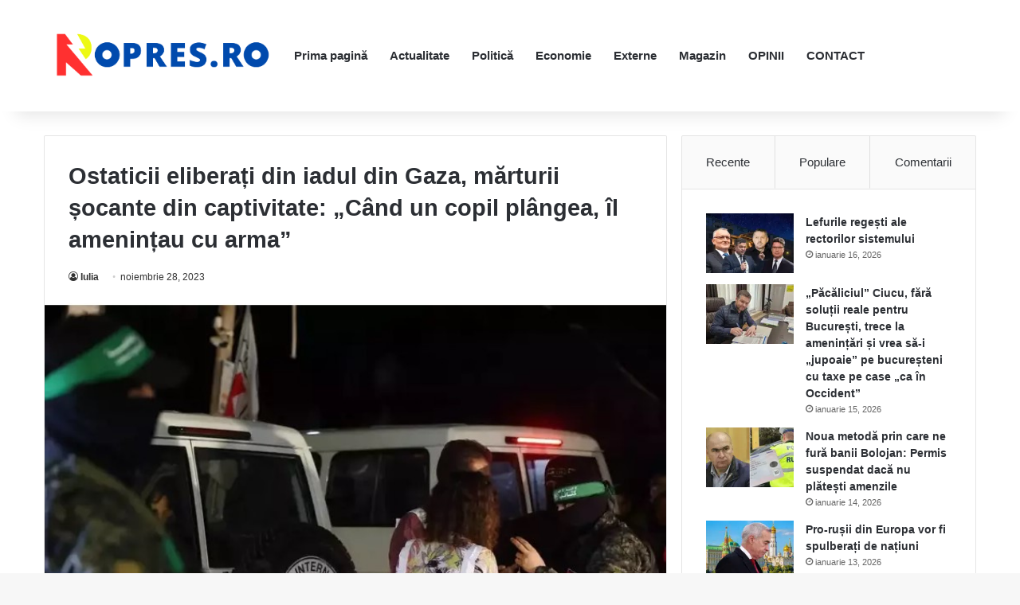

--- FILE ---
content_type: text/html; charset=UTF-8
request_url: https://ropres.ro/ostaticii-eliberati-din-iadul-din-gaza-marturii-socante-din-captivitate-cand-un-copil-plangea-il-amenintau-cu-arma/
body_size: 76732
content:
<!DOCTYPE html><html lang="ro-RO" class="" data-skin="light" prefix="og: http://ogp.me/ns# fb: http://ogp.me/ns/fb#"><head><script data-no-optimize="1">var litespeed_docref=sessionStorage.getItem("litespeed_docref");litespeed_docref&&(Object.defineProperty(document,"referrer",{get:function(){return litespeed_docref}}),sessionStorage.removeItem("litespeed_docref"));</script> <meta charset="UTF-8" /><link rel="profile" href="https://gmpg.org/xfn/11" /><meta name='robots' content='index, follow, max-image-preview:large, max-snippet:-1, max-video-preview:-1' /><style>img:is([sizes="auto" i], [sizes^="auto," i]) { contain-intrinsic-size: 3000px 1500px }</style><title>Ostaticii eliberați din iadul din Gaza, mărturii șocante din captivitate: „Când un copil plângea, îl amenințau cu arma” - ROPRES.RO</title><link rel="canonical" href="https://ropres.ro/ostaticii-eliberati-din-iadul-din-gaza-marturii-socante-din-captivitate-cand-un-copil-plangea-il-amenintau-cu-arma/" /><meta name="twitter:card" content="summary_large_image" /><meta name="twitter:title" content="Ostaticii eliberați din iadul din Gaza, mărturii șocante din captivitate: „Când un copil plângea, îl amenințau cu arma” - ROPRES.RO" /><meta name="twitter:description" content="Israelul susține că armistițiul cu Hamas ar putea fi extins cu încă cinci zile, după ce deja a fost prelungit cu 48 de ore. Dar, marți, beligeranții s-au acuzat reciproc de încălcarea acordului de încetare a focului. Pe de altă parte, alți zece ostatici israelieni au fost eliberați în urmă cu puțin timp la schimb &hellip;" /><meta name="twitter:image" content="https://ropres.ro/wp-content/uploads/2023/11/ostatici-gaza-1.jpg" /><meta name="twitter:label1" content="Scris de" /><meta name="twitter:data1" content="Iulia" /><meta name="twitter:label2" content="Timp estimat pentru citire" /><meta name="twitter:data2" content="5 minute" /> <script type="application/ld+json" class="yoast-schema-graph">{"@context":"https://schema.org","@graph":[{"@type":"Article","@id":"https://ropres.ro/ostaticii-eliberati-din-iadul-din-gaza-marturii-socante-din-captivitate-cand-un-copil-plangea-il-amenintau-cu-arma/#article","isPartOf":{"@id":"https://ropres.ro/ostaticii-eliberati-din-iadul-din-gaza-marturii-socante-din-captivitate-cand-un-copil-plangea-il-amenintau-cu-arma/"},"author":{"name":"Iulia","@id":"https://ropres.ro/#/schema/person/ee29a9dcb6ed79c41be98c849070941b"},"headline":"Ostaticii eliberați din iadul din Gaza, mărturii șocante din captivitate: „Când un copil plângea, îl amenințau cu arma”","datePublished":"2023-11-28T15:57:39+00:00","dateModified":"2023-11-28T21:15:28+00:00","mainEntityOfPage":{"@id":"https://ropres.ro/ostaticii-eliberati-din-iadul-din-gaza-marturii-socante-din-captivitate-cand-un-copil-plangea-il-amenintau-cu-arma/"},"wordCount":920,"publisher":{"@id":"https://ropres.ro/#organization"},"image":{"@id":"https://ropres.ro/ostaticii-eliberati-din-iadul-din-gaza-marturii-socante-din-captivitate-cand-un-copil-plangea-il-amenintau-cu-arma/#primaryimage"},"thumbnailUrl":"https://ropres.ro/wp-content/uploads/2023/11/ostatici-gaza-1.jpg","keywords":["Fasia Faza","Gaza","israel","ostatici Gaza"],"articleSection":["ROPRES"],"inLanguage":"ro-RO"},{"@type":"WebPage","@id":"https://ropres.ro/ostaticii-eliberati-din-iadul-din-gaza-marturii-socante-din-captivitate-cand-un-copil-plangea-il-amenintau-cu-arma/","url":"https://ropres.ro/ostaticii-eliberati-din-iadul-din-gaza-marturii-socante-din-captivitate-cand-un-copil-plangea-il-amenintau-cu-arma/","name":"Ostaticii eliberați din iadul din Gaza, mărturii șocante din captivitate: „Când un copil plângea, îl amenințau cu arma” - ROPRES.RO","isPartOf":{"@id":"https://ropres.ro/#website"},"primaryImageOfPage":{"@id":"https://ropres.ro/ostaticii-eliberati-din-iadul-din-gaza-marturii-socante-din-captivitate-cand-un-copil-plangea-il-amenintau-cu-arma/#primaryimage"},"image":{"@id":"https://ropres.ro/ostaticii-eliberati-din-iadul-din-gaza-marturii-socante-din-captivitate-cand-un-copil-plangea-il-amenintau-cu-arma/#primaryimage"},"thumbnailUrl":"https://ropres.ro/wp-content/uploads/2023/11/ostatici-gaza-1.jpg","datePublished":"2023-11-28T15:57:39+00:00","dateModified":"2023-11-28T21:15:28+00:00","breadcrumb":{"@id":"https://ropres.ro/ostaticii-eliberati-din-iadul-din-gaza-marturii-socante-din-captivitate-cand-un-copil-plangea-il-amenintau-cu-arma/#breadcrumb"},"inLanguage":"ro-RO","potentialAction":[{"@type":"ReadAction","target":["https://ropres.ro/ostaticii-eliberati-din-iadul-din-gaza-marturii-socante-din-captivitate-cand-un-copil-plangea-il-amenintau-cu-arma/"]}]},{"@type":"ImageObject","inLanguage":"ro-RO","@id":"https://ropres.ro/ostaticii-eliberati-din-iadul-din-gaza-marturii-socante-din-captivitate-cand-un-copil-plangea-il-amenintau-cu-arma/#primaryimage","url":"https://ropres.ro/wp-content/uploads/2023/11/ostatici-gaza-1.jpg","contentUrl":"https://ropres.ro/wp-content/uploads/2023/11/ostatici-gaza-1.jpg","width":738,"height":497},{"@type":"BreadcrumbList","@id":"https://ropres.ro/ostaticii-eliberati-din-iadul-din-gaza-marturii-socante-din-captivitate-cand-un-copil-plangea-il-amenintau-cu-arma/#breadcrumb","itemListElement":[{"@type":"ListItem","position":1,"name":"Prima pagină","item":"https://ropres.ro/"},{"@type":"ListItem","position":2,"name":"Ostaticii eliberați din iadul din Gaza, mărturii șocante din captivitate: „Când un copil plângea, îl amenințau cu arma”"}]},{"@type":"WebSite","@id":"https://ropres.ro/#website","url":"https://ropres.ro/","name":"ROPRES.RO","description":"Sursa ta de știri de zi cu zi!","publisher":{"@id":"https://ropres.ro/#organization"},"potentialAction":[{"@type":"SearchAction","target":{"@type":"EntryPoint","urlTemplate":"https://ropres.ro/?s={search_term_string}"},"query-input":{"@type":"PropertyValueSpecification","valueRequired":true,"valueName":"search_term_string"}}],"inLanguage":"ro-RO"},{"@type":"Organization","@id":"https://ropres.ro/#organization","name":"ROPRES.RO","url":"https://ropres.ro/","logo":{"@type":"ImageObject","inLanguage":"ro-RO","@id":"https://ropres.ro/#/schema/logo/image/","url":"https://ropres.ro/wp-content/uploads/2023/07/cropped-ropres.png","contentUrl":"https://ropres.ro/wp-content/uploads/2023/07/cropped-ropres.png","width":1646,"height":433,"caption":"ROPRES.RO"},"image":{"@id":"https://ropres.ro/#/schema/logo/image/"}},{"@type":"Person","@id":"https://ropres.ro/#/schema/person/ee29a9dcb6ed79c41be98c849070941b","name":"Iulia","url":"https://ropres.ro/author/iulia/"}]}</script> <link rel='dns-prefetch' href='//stats.wp.com' /><link rel='preconnect' href='//c0.wp.com' /><link rel="alternate" type="application/rss+xml" title="ROPRES.RO &raquo; Flux" href="https://ropres.ro/feed/" /><link rel="alternate" type="application/rss+xml" title="ROPRES.RO &raquo; Flux comentarii" href="https://ropres.ro/comments/feed/" /><style type="text/css">:root{				
			--tie-preset-gradient-1: linear-gradient(135deg, rgba(6, 147, 227, 1) 0%, rgb(155, 81, 224) 100%);
			--tie-preset-gradient-2: linear-gradient(135deg, rgb(122, 220, 180) 0%, rgb(0, 208, 130) 100%);
			--tie-preset-gradient-3: linear-gradient(135deg, rgba(252, 185, 0, 1) 0%, rgba(255, 105, 0, 1) 100%);
			--tie-preset-gradient-4: linear-gradient(135deg, rgba(255, 105, 0, 1) 0%, rgb(207, 46, 46) 100%);
			--tie-preset-gradient-5: linear-gradient(135deg, rgb(238, 238, 238) 0%, rgb(169, 184, 195) 100%);
			--tie-preset-gradient-6: linear-gradient(135deg, rgb(74, 234, 220) 0%, rgb(151, 120, 209) 20%, rgb(207, 42, 186) 40%, rgb(238, 44, 130) 60%, rgb(251, 105, 98) 80%, rgb(254, 248, 76) 100%);
			--tie-preset-gradient-7: linear-gradient(135deg, rgb(255, 206, 236) 0%, rgb(152, 150, 240) 100%);
			--tie-preset-gradient-8: linear-gradient(135deg, rgb(254, 205, 165) 0%, rgb(254, 45, 45) 50%, rgb(107, 0, 62) 100%);
			--tie-preset-gradient-9: linear-gradient(135deg, rgb(255, 203, 112) 0%, rgb(199, 81, 192) 50%, rgb(65, 88, 208) 100%);
			--tie-preset-gradient-10: linear-gradient(135deg, rgb(255, 245, 203) 0%, rgb(182, 227, 212) 50%, rgb(51, 167, 181) 100%);
			--tie-preset-gradient-11: linear-gradient(135deg, rgb(202, 248, 128) 0%, rgb(113, 206, 126) 100%);
			--tie-preset-gradient-12: linear-gradient(135deg, rgb(2, 3, 129) 0%, rgb(40, 116, 252) 100%);
			--tie-preset-gradient-13: linear-gradient(135deg, #4D34FA, #ad34fa);
			--tie-preset-gradient-14: linear-gradient(135deg, #0057FF, #31B5FF);
			--tie-preset-gradient-15: linear-gradient(135deg, #FF007A, #FF81BD);
			--tie-preset-gradient-16: linear-gradient(135deg, #14111E, #4B4462);
			--tie-preset-gradient-17: linear-gradient(135deg, #F32758, #FFC581);

			
					--main-nav-background: #FFFFFF;
					--main-nav-secondry-background: rgba(0,0,0,0.03);
					--main-nav-primary-color: #0088ff;
					--main-nav-contrast-primary-color: #FFFFFF;
					--main-nav-text-color: #2c2f34;
					--main-nav-secondry-text-color: rgba(0,0,0,0.5);
					--main-nav-main-border-color: rgba(0,0,0,0.1);
					--main-nav-secondry-border-color: rgba(0,0,0,0.08);
				
			}</style><meta name="viewport" content="width=device-width, initial-scale=1.0" /><link data-optimized="2" rel="stylesheet" href="https://ropres.ro/wp-content/litespeed/css/62341c98163b84b6f2e3fd16ac02450a.css?ver=0d1d2" /><link rel='stylesheet' id='wp-block-library-css' href='https://c0.wp.com/c/6.7.4/wp-includes/css/dist/block-library/style.min.css' type='text/css' media='all' /><style id='wp-block-library-theme-inline-css' type='text/css'>.wp-block-audio :where(figcaption){color:#555;font-size:13px;text-align:center}.is-dark-theme .wp-block-audio :where(figcaption){color:#ffffffa6}.wp-block-audio{margin:0 0 1em}.wp-block-code{border:1px solid #ccc;border-radius:4px;font-family:Menlo,Consolas,monaco,monospace;padding:.8em 1em}.wp-block-embed :where(figcaption){color:#555;font-size:13px;text-align:center}.is-dark-theme .wp-block-embed :where(figcaption){color:#ffffffa6}.wp-block-embed{margin:0 0 1em}.blocks-gallery-caption{color:#555;font-size:13px;text-align:center}.is-dark-theme .blocks-gallery-caption{color:#ffffffa6}:root :where(.wp-block-image figcaption){color:#555;font-size:13px;text-align:center}.is-dark-theme :root :where(.wp-block-image figcaption){color:#ffffffa6}.wp-block-image{margin:0 0 1em}.wp-block-pullquote{border-bottom:4px solid;border-top:4px solid;color:currentColor;margin-bottom:1.75em}.wp-block-pullquote cite,.wp-block-pullquote footer,.wp-block-pullquote__citation{color:currentColor;font-size:.8125em;font-style:normal;text-transform:uppercase}.wp-block-quote{border-left:.25em solid;margin:0 0 1.75em;padding-left:1em}.wp-block-quote cite,.wp-block-quote footer{color:currentColor;font-size:.8125em;font-style:normal;position:relative}.wp-block-quote:where(.has-text-align-right){border-left:none;border-right:.25em solid;padding-left:0;padding-right:1em}.wp-block-quote:where(.has-text-align-center){border:none;padding-left:0}.wp-block-quote.is-large,.wp-block-quote.is-style-large,.wp-block-quote:where(.is-style-plain){border:none}.wp-block-search .wp-block-search__label{font-weight:700}.wp-block-search__button{border:1px solid #ccc;padding:.375em .625em}:where(.wp-block-group.has-background){padding:1.25em 2.375em}.wp-block-separator.has-css-opacity{opacity:.4}.wp-block-separator{border:none;border-bottom:2px solid;margin-left:auto;margin-right:auto}.wp-block-separator.has-alpha-channel-opacity{opacity:1}.wp-block-separator:not(.is-style-wide):not(.is-style-dots){width:100px}.wp-block-separator.has-background:not(.is-style-dots){border-bottom:none;height:1px}.wp-block-separator.has-background:not(.is-style-wide):not(.is-style-dots){height:2px}.wp-block-table{margin:0 0 1em}.wp-block-table td,.wp-block-table th{word-break:normal}.wp-block-table :where(figcaption){color:#555;font-size:13px;text-align:center}.is-dark-theme .wp-block-table :where(figcaption){color:#ffffffa6}.wp-block-video :where(figcaption){color:#555;font-size:13px;text-align:center}.is-dark-theme .wp-block-video :where(figcaption){color:#ffffffa6}.wp-block-video{margin:0 0 1em}:root :where(.wp-block-template-part.has-background){margin-bottom:0;margin-top:0;padding:1.25em 2.375em}</style><link rel='stylesheet' id='mediaelement-css' href='https://c0.wp.com/c/6.7.4/wp-includes/js/mediaelement/mediaelementplayer-legacy.min.css' type='text/css' media='all' /><link rel='stylesheet' id='wp-mediaelement-css' href='https://c0.wp.com/c/6.7.4/wp-includes/js/mediaelement/wp-mediaelement.min.css' type='text/css' media='all' /><style id='jetpack-sharing-buttons-style-inline-css' type='text/css'>.jetpack-sharing-buttons__services-list{display:flex;flex-direction:row;flex-wrap:wrap;gap:0;list-style-type:none;margin:5px;padding:0}.jetpack-sharing-buttons__services-list.has-small-icon-size{font-size:12px}.jetpack-sharing-buttons__services-list.has-normal-icon-size{font-size:16px}.jetpack-sharing-buttons__services-list.has-large-icon-size{font-size:24px}.jetpack-sharing-buttons__services-list.has-huge-icon-size{font-size:36px}@media print{.jetpack-sharing-buttons__services-list{display:none!important}}.editor-styles-wrapper .wp-block-jetpack-sharing-buttons{gap:0;padding-inline-start:0}ul.jetpack-sharing-buttons__services-list.has-background{padding:1.25em 2.375em}</style><style id='classic-theme-styles-inline-css' type='text/css'>/*! This file is auto-generated */
.wp-block-button__link{color:#fff;background-color:#32373c;border-radius:9999px;box-shadow:none;text-decoration:none;padding:calc(.667em + 2px) calc(1.333em + 2px);font-size:1.125em}.wp-block-file__button{background:#32373c;color:#fff;text-decoration:none}</style><style id='global-styles-inline-css' type='text/css'>:root{--wp--preset--aspect-ratio--square: 1;--wp--preset--aspect-ratio--4-3: 4/3;--wp--preset--aspect-ratio--3-4: 3/4;--wp--preset--aspect-ratio--3-2: 3/2;--wp--preset--aspect-ratio--2-3: 2/3;--wp--preset--aspect-ratio--16-9: 16/9;--wp--preset--aspect-ratio--9-16: 9/16;--wp--preset--color--black: #000000;--wp--preset--color--cyan-bluish-gray: #abb8c3;--wp--preset--color--white: #ffffff;--wp--preset--color--pale-pink: #f78da7;--wp--preset--color--vivid-red: #cf2e2e;--wp--preset--color--luminous-vivid-orange: #ff6900;--wp--preset--color--luminous-vivid-amber: #fcb900;--wp--preset--color--light-green-cyan: #7bdcb5;--wp--preset--color--vivid-green-cyan: #00d084;--wp--preset--color--pale-cyan-blue: #8ed1fc;--wp--preset--color--vivid-cyan-blue: #0693e3;--wp--preset--color--vivid-purple: #9b51e0;--wp--preset--gradient--vivid-cyan-blue-to-vivid-purple: linear-gradient(135deg,rgba(6,147,227,1) 0%,rgb(155,81,224) 100%);--wp--preset--gradient--light-green-cyan-to-vivid-green-cyan: linear-gradient(135deg,rgb(122,220,180) 0%,rgb(0,208,130) 100%);--wp--preset--gradient--luminous-vivid-amber-to-luminous-vivid-orange: linear-gradient(135deg,rgba(252,185,0,1) 0%,rgba(255,105,0,1) 100%);--wp--preset--gradient--luminous-vivid-orange-to-vivid-red: linear-gradient(135deg,rgba(255,105,0,1) 0%,rgb(207,46,46) 100%);--wp--preset--gradient--very-light-gray-to-cyan-bluish-gray: linear-gradient(135deg,rgb(238,238,238) 0%,rgb(169,184,195) 100%);--wp--preset--gradient--cool-to-warm-spectrum: linear-gradient(135deg,rgb(74,234,220) 0%,rgb(151,120,209) 20%,rgb(207,42,186) 40%,rgb(238,44,130) 60%,rgb(251,105,98) 80%,rgb(254,248,76) 100%);--wp--preset--gradient--blush-light-purple: linear-gradient(135deg,rgb(255,206,236) 0%,rgb(152,150,240) 100%);--wp--preset--gradient--blush-bordeaux: linear-gradient(135deg,rgb(254,205,165) 0%,rgb(254,45,45) 50%,rgb(107,0,62) 100%);--wp--preset--gradient--luminous-dusk: linear-gradient(135deg,rgb(255,203,112) 0%,rgb(199,81,192) 50%,rgb(65,88,208) 100%);--wp--preset--gradient--pale-ocean: linear-gradient(135deg,rgb(255,245,203) 0%,rgb(182,227,212) 50%,rgb(51,167,181) 100%);--wp--preset--gradient--electric-grass: linear-gradient(135deg,rgb(202,248,128) 0%,rgb(113,206,126) 100%);--wp--preset--gradient--midnight: linear-gradient(135deg,rgb(2,3,129) 0%,rgb(40,116,252) 100%);--wp--preset--font-size--small: 13px;--wp--preset--font-size--medium: 20px;--wp--preset--font-size--large: 36px;--wp--preset--font-size--x-large: 42px;--wp--preset--spacing--20: 0.44rem;--wp--preset--spacing--30: 0.67rem;--wp--preset--spacing--40: 1rem;--wp--preset--spacing--50: 1.5rem;--wp--preset--spacing--60: 2.25rem;--wp--preset--spacing--70: 3.38rem;--wp--preset--spacing--80: 5.06rem;--wp--preset--shadow--natural: 6px 6px 9px rgba(0, 0, 0, 0.2);--wp--preset--shadow--deep: 12px 12px 50px rgba(0, 0, 0, 0.4);--wp--preset--shadow--sharp: 6px 6px 0px rgba(0, 0, 0, 0.2);--wp--preset--shadow--outlined: 6px 6px 0px -3px rgba(255, 255, 255, 1), 6px 6px rgba(0, 0, 0, 1);--wp--preset--shadow--crisp: 6px 6px 0px rgba(0, 0, 0, 1);}:where(.is-layout-flex){gap: 0.5em;}:where(.is-layout-grid){gap: 0.5em;}body .is-layout-flex{display: flex;}.is-layout-flex{flex-wrap: wrap;align-items: center;}.is-layout-flex > :is(*, div){margin: 0;}body .is-layout-grid{display: grid;}.is-layout-grid > :is(*, div){margin: 0;}:where(.wp-block-columns.is-layout-flex){gap: 2em;}:where(.wp-block-columns.is-layout-grid){gap: 2em;}:where(.wp-block-post-template.is-layout-flex){gap: 1.25em;}:where(.wp-block-post-template.is-layout-grid){gap: 1.25em;}.has-black-color{color: var(--wp--preset--color--black) !important;}.has-cyan-bluish-gray-color{color: var(--wp--preset--color--cyan-bluish-gray) !important;}.has-white-color{color: var(--wp--preset--color--white) !important;}.has-pale-pink-color{color: var(--wp--preset--color--pale-pink) !important;}.has-vivid-red-color{color: var(--wp--preset--color--vivid-red) !important;}.has-luminous-vivid-orange-color{color: var(--wp--preset--color--luminous-vivid-orange) !important;}.has-luminous-vivid-amber-color{color: var(--wp--preset--color--luminous-vivid-amber) !important;}.has-light-green-cyan-color{color: var(--wp--preset--color--light-green-cyan) !important;}.has-vivid-green-cyan-color{color: var(--wp--preset--color--vivid-green-cyan) !important;}.has-pale-cyan-blue-color{color: var(--wp--preset--color--pale-cyan-blue) !important;}.has-vivid-cyan-blue-color{color: var(--wp--preset--color--vivid-cyan-blue) !important;}.has-vivid-purple-color{color: var(--wp--preset--color--vivid-purple) !important;}.has-black-background-color{background-color: var(--wp--preset--color--black) !important;}.has-cyan-bluish-gray-background-color{background-color: var(--wp--preset--color--cyan-bluish-gray) !important;}.has-white-background-color{background-color: var(--wp--preset--color--white) !important;}.has-pale-pink-background-color{background-color: var(--wp--preset--color--pale-pink) !important;}.has-vivid-red-background-color{background-color: var(--wp--preset--color--vivid-red) !important;}.has-luminous-vivid-orange-background-color{background-color: var(--wp--preset--color--luminous-vivid-orange) !important;}.has-luminous-vivid-amber-background-color{background-color: var(--wp--preset--color--luminous-vivid-amber) !important;}.has-light-green-cyan-background-color{background-color: var(--wp--preset--color--light-green-cyan) !important;}.has-vivid-green-cyan-background-color{background-color: var(--wp--preset--color--vivid-green-cyan) !important;}.has-pale-cyan-blue-background-color{background-color: var(--wp--preset--color--pale-cyan-blue) !important;}.has-vivid-cyan-blue-background-color{background-color: var(--wp--preset--color--vivid-cyan-blue) !important;}.has-vivid-purple-background-color{background-color: var(--wp--preset--color--vivid-purple) !important;}.has-black-border-color{border-color: var(--wp--preset--color--black) !important;}.has-cyan-bluish-gray-border-color{border-color: var(--wp--preset--color--cyan-bluish-gray) !important;}.has-white-border-color{border-color: var(--wp--preset--color--white) !important;}.has-pale-pink-border-color{border-color: var(--wp--preset--color--pale-pink) !important;}.has-vivid-red-border-color{border-color: var(--wp--preset--color--vivid-red) !important;}.has-luminous-vivid-orange-border-color{border-color: var(--wp--preset--color--luminous-vivid-orange) !important;}.has-luminous-vivid-amber-border-color{border-color: var(--wp--preset--color--luminous-vivid-amber) !important;}.has-light-green-cyan-border-color{border-color: var(--wp--preset--color--light-green-cyan) !important;}.has-vivid-green-cyan-border-color{border-color: var(--wp--preset--color--vivid-green-cyan) !important;}.has-pale-cyan-blue-border-color{border-color: var(--wp--preset--color--pale-cyan-blue) !important;}.has-vivid-cyan-blue-border-color{border-color: var(--wp--preset--color--vivid-cyan-blue) !important;}.has-vivid-purple-border-color{border-color: var(--wp--preset--color--vivid-purple) !important;}.has-vivid-cyan-blue-to-vivid-purple-gradient-background{background: var(--wp--preset--gradient--vivid-cyan-blue-to-vivid-purple) !important;}.has-light-green-cyan-to-vivid-green-cyan-gradient-background{background: var(--wp--preset--gradient--light-green-cyan-to-vivid-green-cyan) !important;}.has-luminous-vivid-amber-to-luminous-vivid-orange-gradient-background{background: var(--wp--preset--gradient--luminous-vivid-amber-to-luminous-vivid-orange) !important;}.has-luminous-vivid-orange-to-vivid-red-gradient-background{background: var(--wp--preset--gradient--luminous-vivid-orange-to-vivid-red) !important;}.has-very-light-gray-to-cyan-bluish-gray-gradient-background{background: var(--wp--preset--gradient--very-light-gray-to-cyan-bluish-gray) !important;}.has-cool-to-warm-spectrum-gradient-background{background: var(--wp--preset--gradient--cool-to-warm-spectrum) !important;}.has-blush-light-purple-gradient-background{background: var(--wp--preset--gradient--blush-light-purple) !important;}.has-blush-bordeaux-gradient-background{background: var(--wp--preset--gradient--blush-bordeaux) !important;}.has-luminous-dusk-gradient-background{background: var(--wp--preset--gradient--luminous-dusk) !important;}.has-pale-ocean-gradient-background{background: var(--wp--preset--gradient--pale-ocean) !important;}.has-electric-grass-gradient-background{background: var(--wp--preset--gradient--electric-grass) !important;}.has-midnight-gradient-background{background: var(--wp--preset--gradient--midnight) !important;}.has-small-font-size{font-size: var(--wp--preset--font-size--small) !important;}.has-medium-font-size{font-size: var(--wp--preset--font-size--medium) !important;}.has-large-font-size{font-size: var(--wp--preset--font-size--large) !important;}.has-x-large-font-size{font-size: var(--wp--preset--font-size--x-large) !important;}
:where(.wp-block-post-template.is-layout-flex){gap: 1.25em;}:where(.wp-block-post-template.is-layout-grid){gap: 1.25em;}
:where(.wp-block-columns.is-layout-flex){gap: 2em;}:where(.wp-block-columns.is-layout-grid){gap: 2em;}
:root :where(.wp-block-pullquote){font-size: 1.5em;line-height: 1.6;}</style><style id='tie-css-print-inline-css' type='text/css'>.wf-active body{font-family: 'PT Sans';}.wf-active .logo-text,.wf-active h1,.wf-active h2,.wf-active h3,.wf-active h4,.wf-active h5,.wf-active h6,.wf-active .the-subtitle{font-family: 'Merriweather';}body{font-size: 16px;}#main-nav .main-menu > ul > li > a{font-size: 15px;}.post-cat{font-size: 15px;}.entry-header h1.entry-title{font-size: 29px;}#the-post .entry-content,#the-post .entry-content p{font-size: 19px;}#tie-wrapper .mag-box-title h3{font-size: 24px;}.entry h1{font-size: 27px;}#tie-wrapper .mag-box.wide-post-box .posts-items>li:nth-child(n) .post-title,#tie-wrapper .mag-box.big-post-left-box li:first-child .post-title,#tie-wrapper .mag-box.big-post-top-box li:first-child .post-title,#tie-wrapper .mag-box.half-box li:first-child .post-title,#tie-wrapper .mag-box.big-posts-box .posts-items>li:nth-child(n) .post-title,#tie-wrapper .mag-box.mini-posts-box .posts-items>li:nth-child(n) .post-title,#tie-wrapper .mag-box.latest-poroducts-box .products .product h2{font-size: 22px;}#tie-wrapper .mag-box.big-post-left-box li:not(:first-child) .post-title,#tie-wrapper .mag-box.big-post-top-box li:not(:first-child) .post-title,#tie-wrapper .mag-box.half-box li:not(:first-child) .post-title,#tie-wrapper .mag-box.big-thumb-left-box li:not(:first-child) .post-title,#tie-wrapper .mag-box.scrolling-box .slide .post-title,#tie-wrapper .mag-box.miscellaneous-box li:not(:first-child) .post-title{font-size: 22px;}#theme-header:not(.main-nav-boxed) #main-nav,.main-nav-boxed .main-menu-wrapper{border-right: 0 none !important;border-left : 0 none !important;border-top : 0 none !important;}#theme-header:not(.main-nav-boxed) #main-nav,.main-nav-boxed .main-menu-wrapper{border-right: 0 none !important;border-left : 0 none !important;border-bottom : 0 none !important;}</style> <script type="text/javascript" data-no-optimize="1" data-cfasync="false" src="https://c0.wp.com/c/6.7.4/wp-includes/js/jquery/jquery.min.js" id="jquery-core-js"></script> <script type="litespeed/javascript" data-src="https://c0.wp.com/c/6.7.4/wp-includes/js/jquery/jquery-migrate.min.js" id="jquery-migrate-js"></script> <link rel="https://api.w.org/" href="https://ropres.ro/wp-json/" /><link rel="alternate" title="JSON" type="application/json" href="https://ropres.ro/wp-json/wp/v2/posts/49383" /><link rel="EditURI" type="application/rsd+xml" title="RSD" href="https://ropres.ro/xmlrpc.php?rsd" /><meta name="generator" content="WordPress 6.7.4" /><link rel='shortlink' href='https://ropres.ro/?p=49383' /><link rel="alternate" title="oEmbed (JSON)" type="application/json+oembed" href="https://ropres.ro/wp-json/oembed/1.0/embed?url=https%3A%2F%2Fropres.ro%2Fostaticii-eliberati-din-iadul-din-gaza-marturii-socante-din-captivitate-cand-un-copil-plangea-il-amenintau-cu-arma%2F" /><link rel="alternate" title="oEmbed (XML)" type="text/xml+oembed" href="https://ropres.ro/wp-json/oembed/1.0/embed?url=https%3A%2F%2Fropres.ro%2Fostaticii-eliberati-din-iadul-din-gaza-marturii-socante-din-captivitate-cand-un-copil-plangea-il-amenintau-cu-arma%2F&#038;format=xml" /><style>img#wpstats{display:none}</style><meta http-equiv="X-UA-Compatible" content="IE=edge"><link rel="icon" href="https://ropres.ro/wp-content/uploads/2023/07/cropped-ropres-1-32x32.png" sizes="32x32" /><link rel="icon" href="https://ropres.ro/wp-content/uploads/2023/07/cropped-ropres-1-192x192.png" sizes="192x192" /><link rel="apple-touch-icon" href="https://ropres.ro/wp-content/uploads/2023/07/cropped-ropres-1-180x180.png" /><meta name="msapplication-TileImage" content="https://ropres.ro/wp-content/uploads/2023/07/cropped-ropres-1-270x270.png" /><meta property="og:locale" content="ro_RO"/><meta property="og:site_name" content="ROPRES.RO"/><meta property="og:title" content="Ostaticii eliberați din iadul din Gaza, mărturii șocante din captivitate: „Când un copil plângea, îl amenințau cu arma” - ROPRES.RO"/><meta property="og:url" content="https://ropres.ro/ostaticii-eliberati-din-iadul-din-gaza-marturii-socante-din-captivitate-cand-un-copil-plangea-il-amenintau-cu-arma/"/><meta property="og:type" content="article"/><meta property="og:description" content="Israelul susține că armistițiul cu Hamas ar putea fi extins cu încă cinci zile, după ce deja a fost prelungit cu 48 de ore. Dar, marți, beligeranții s-au acuzat reciproc de încălcarea acordului de încetare a focului. Pe de altă parte, alți zece ostatici israelieni au fost eliberați în urmă cu puț"/><meta property="og:image" content="https://ropres.ro/wp-content/uploads/2023/11/ostatici-gaza-1.jpg"/><meta property="og:image:url" content="https://ropres.ro/wp-content/uploads/2023/11/ostatici-gaza-1.jpg"/><meta property="og:image:secure_url" content="https://ropres.ro/wp-content/uploads/2023/11/ostatici-gaza-1.jpg"/><meta property="article:published_time" content="2023-11-28T15:57:39+00:00"/><meta property="article:modified_time" content="2023-11-28T21:15:28+00:00" /><meta property="og:updated_time" content="2023-11-28T21:15:28+00:00" /><meta property="article:section" content="ROPRES"/><meta itemprop="name" content="Ostaticii eliberați din iadul din Gaza, mărturii șocante din captivitate: „Când un copil plângea, îl amenințau cu arma” - ROPRES.RO"/><meta itemprop="headline" content="Ostaticii eliberați din iadul din Gaza, mărturii șocante din captivitate: „Când un copil plângea, îl amenințau cu arma” - ROPRES.RO"/><meta itemprop="description" content="Israelul susține că armistițiul cu Hamas ar putea fi extins cu încă cinci zile, după ce deja a fost prelungit cu 48 de ore. Dar, marți, beligeranții s-au acuzat reciproc de încălcarea acordului de încetare a focului. Pe de altă parte, alți zece ostatici israelieni au fost eliberați în urmă cu puț"/><meta itemprop="image" content="https://ropres.ro/wp-content/uploads/2023/11/ostatici-gaza-1.jpg"/><meta itemprop="datePublished" content="2023-11-28"/><meta itemprop="dateModified" content="2023-11-28T21:15:28+00:00" /><meta itemprop="author" content="Iulia"/><meta name="twitter:title" content="Ostaticii eliberați din iadul din Gaza, mărturii șocante din captivitate: „Când un copil plângea, îl amenințau cu arma” - ROPRES.RO"/><meta name="twitter:url" content="https://ropres.ro/ostaticii-eliberati-din-iadul-din-gaza-marturii-socante-din-captivitate-cand-un-copil-plangea-il-amenintau-cu-arma/"/><meta name="twitter:description" content="Israelul susține că armistițiul cu Hamas ar putea fi extins cu încă cinci zile, după ce deja a fost prelungit cu 48 de ore. Dar, marți, beligeranții s-au acuzat reciproc de încălcarea acordului de încetare a focului. Pe de altă parte, alți zece ostatici israelieni au fost eliberați în urmă cu puț"/><meta name="twitter:image" content="https://ropres.ro/wp-content/uploads/2023/11/ostatici-gaza-1.jpg"/><meta name="twitter:card" content="summary_large_image"/></head><body id="tie-body" class="post-template-default single single-post postid-49383 single-format-standard wp-custom-logo wrapper-has-shadow block-head-1 magazine1 is-thumb-overlay-disabled is-desktop is-header-layout-4 sidebar-right has-sidebar post-layout-1 narrow-title-narrow-media is-ajax-parent-post"><div class="background-overlay"><div id="tie-container" class="site tie-container"><div id="tie-wrapper"><header id="theme-header" class="theme-header header-layout-4 header-layout-1 main-nav-light main-nav-default-light main-nav-below no-stream-item has-shadow has-normal-width-logo mobile-header-centered"><div class="main-nav-wrapper"><nav id="main-nav"  class="main-nav header-nav menu-style-default menu-style-solid-bg" style="line-height:140px" aria-label="Primary Navigation"><div class="container"><div class="main-menu-wrapper"><div id="mobile-header-components-area_1" class="mobile-header-components"></div><div class="header-layout-1-logo" style="width:300px"><div id="logo" class="image-logo" >
<a title="ROPRES.RO" href="https://ropres.ro/">
<picture class="tie-logo-default tie-logo-picture">
<source class="tie-logo-source-default tie-logo-source" srcset="https://ropres.ro/wp-content/uploads/2023/07/cropped-ropres.png" media="(max-width:991px)">
<source class="tie-logo-source-default tie-logo-source" srcset="https://ropres.ro/wp-content/uploads/2023/07/cropped-ropres.png">
<img data-lazyloaded="1" src="[data-uri]" class="tie-logo-img-default tie-logo-img" data-src="https://ropres.ro/wp-content/uploads/2023/07/cropped-ropres.png" alt="ROPRES.RO" width="300" height="100" style="max-height:100px; width: auto;" />
</picture>
</a></div></div><div id="mobile-header-components-area_2" class="mobile-header-components"></div><div id="menu-components-wrap"><div class="main-menu main-menu-wrap"><div id="main-nav-menu" class="main-menu header-menu"><ul id="menu-ropres" class="menu"><li id="menu-item-5" class="menu-item menu-item-type-custom menu-item-object-custom menu-item-home menu-item-5"><a href="https://ropres.ro/">Prima pagină</a></li><li id="menu-item-7" class="menu-item menu-item-type-taxonomy menu-item-object-category menu-item-7"><a href="https://ropres.ro/category/ropres/actualitate/">Actualitate</a></li><li id="menu-item-10" class="menu-item menu-item-type-taxonomy menu-item-object-category menu-item-10"><a href="https://ropres.ro/category/ropres/politica/">Politică</a></li><li id="menu-item-8" class="menu-item menu-item-type-taxonomy menu-item-object-category menu-item-8"><a href="https://ropres.ro/category/ropres/economie/">Economie</a></li><li id="menu-item-11" class="menu-item menu-item-type-taxonomy menu-item-object-category menu-item-11"><a href="https://ropres.ro/category/ropres/externe/">Externe</a></li><li id="menu-item-9" class="menu-item menu-item-type-taxonomy menu-item-object-category menu-item-9"><a href="https://ropres.ro/category/ropres/magazin/">Magazin</a></li><li id="menu-item-12707" class="menu-item menu-item-type-taxonomy menu-item-object-category menu-item-12707"><a href="https://ropres.ro/category/ropres/opinii/">OPINII</a></li><li id="menu-item-11630" class="menu-item menu-item-type-post_type menu-item-object-page menu-item-11630"><a href="https://ropres.ro/?page_id=11628">CONTACT</a></li></ul></div></div><ul class="components"></ul></div></div></div></nav></div></header><div id="content" class="site-content container"><div id="main-content-row" class="tie-row main-content-row"><div class="main-content tie-col-md-8 tie-col-xs-12" role="main"><article id="the-post" class="container-wrapper post-content tie-standard tie-autoloaded-post" data-post-url="https://ropres.ro/ostaticii-eliberati-din-iadul-din-gaza-marturii-socante-din-captivitate-cand-un-copil-plangea-il-amenintau-cu-arma/" data-post-title="Ostaticii eliberați din iadul din Gaza, mărturii șocante din captivitate: „Când un copil plângea, îl amenințau cu arma”" data-post-edit="https://ropres.ro/wp-admin/post.php?post=49383&amp;action=edit"><header class="entry-header-outer"><div class="entry-header"><h1 class="post-title entry-title">
Ostaticii eliberați din iadul din Gaza, mărturii șocante din captivitate: „Când un copil plângea, îl amenințau cu arma”</h1><div class="single-post-meta post-meta clearfix"><span class="author-meta single-author no-avatars"><span class="meta-item meta-author-wrapper meta-author-13"><span class="meta-author"><a href="https://ropres.ro/author/iulia/" class="author-name tie-icon" title="Iulia">Iulia</a></span></span></span><span class="date meta-item tie-icon">noiembrie 28, 2023</span><div class="tie-alignright"></div></div></div></header><div  class="featured-area"><div class="featured-area-inner"><figure class="single-featured-image"><img data-lazyloaded="1" src="[data-uri]" width="698" height="470" data-src="https://ropres.ro/wp-content/uploads/2023/11/ostatici-gaza-1.jpg" class="attachment-jannah-image-post size-jannah-image-post wp-post-image" alt="" data-main-img="1" decoding="async" fetchpriority="high" data-srcset="https://ropres.ro/wp-content/uploads/2023/11/ostatici-gaza-1.jpg 738w, https://ropres.ro/wp-content/uploads/2023/11/ostatici-gaza-1-300x202.jpg 300w, https://ropres.ro/wp-content/uploads/2023/11/ostatici-gaza-1-150x101.jpg 150w, https://ropres.ro/wp-content/uploads/2023/11/ostatici-gaza-1-89x60.jpg 89w" data-sizes="(max-width: 698px) 100vw, 698px" /></figure></div></div><div class="entry-content entry clearfix"><p></p><p><strong><em>Israelul susține că armistițiul cu Hamas ar putea fi extins cu încă cinci zile, după ce deja a fost prelungit cu 48 de ore. Dar, marți, beligeranții s-au acuzat reciproc de încălcarea acordului de încetare a focului.</em></strong></p><p>Pe de altă parte, alți zece ostatici israelieni au fost eliberați în urmă cu puțin timp la schimb cu 30 de deținuți palestinieni.</p><p>Cei care au scăpat din iadul din Gaza au povestit cum teroriștii i-au ținut în camere &#8222;sufocante&#8221;, nu i-au lăsat să se spele șapte săptămâni și uneori așteptau și o oră până să li se permită să meargă la toaletă.</p><p>Hamas a predat, azi-noapte, 11 ostatici israelieni &#8211; două mame împreună cu nouă copii și adolescenți &#8211; răpiți toți din același kibuț &#8211; Nir Oz, locul unuia dintre mascarele cumplite din 7 octombrie.</p><p>A fost filmat momentul când Eitan, un băiețel de 12 ani, și-a îmbrățișat mama după ce a fost eliberat din captivitate.</p><p>Deborah Cohen, mătușa lui Eitan: Hamas l-a obligat să vadă filmul ororilor…</p><p>Reporter: Filmul masacrelor din 7 octombrie?</p><p>Deborah Cohen, mătușa lui Eitan: Da. De fiecare dată când un copil plângea, îl amenințau cu o armă, ca să tacă.</p><p>Ido Dan, o rudă a lui Sahar (16 ani) și Erez (12 ani) Kalderon: „Sahar, în vârstă de 16 ani, și Erez, în vârstă de 12 ani, au fost eliberați de către Hamas și tocmai au aterizat pe acoperișul acestui spital cu un elicopter militar. Suntem plini de bucurie și fericire, dar în același timp suntem foarte îngrijorați pentru tatăl lor, verișorul meu, Ofer Kalderon, care încă este în captivitate”.</p><p>De altfel, toți tații acestor copii sunt în continuare în captivitate, în Gaza.</p><p>Prof. Dror Mandel, directorul spitalului Dana-Dwek Children&#8217;s Hospital din cadrul centrului medical Ichilov: „Copiii și mamele care au fost aduși aici sunt în stare stabilă din punct de vedere medical, dar vom continua cu evaluarea lor medicală. În acest moment, sunt împreună cu familiile lor într-un mediu protejat”.</p><p>Orya, Ofry și Yuval, trei fratiori eliberați duminică și aflați de atunci la un centru medical au primit în marți dimineață o vizită mult așteptată a cățelului lor. Familia știa că nimic nu i-ar face mai fericiți decât să-l vadă pe Rodney.</p><p>Ca parte a acordului de armistițiu, Israelul a eliberat &#8211; tot azi-noapte &#8211; 33 de deținuți palestinieni. Printe ei și această adolescentă de 16 ani. Nofuz a fost &#8211; se pare &#8211; cea mai tânără fată deținută într-o închisoare isrealiană. S-a întors la familia ei, după doi ani petrecuti după gratii.</p><p>Între timp, au aparut noi detalii despre perioada în captivitate a unora dintre ostaticii reveniți acasă.</p><p>O bunică a fost închisă aproape 50 de zile, în aceeași încăpere, cu fiica și nepotul ei, loalaltă cu alți ostatici.</p><p>Ruti Munder, ostatica israeliană eliberată în vârstă de 78 de ani: „(Ținuți) într-o cameră sufocantă, nu ne permiteau să tragem niciodată draperiile, nu era voie, doar să întredeschidem fereastra, din când în când, cât să intre puțin aer. A fost foarte dificil. Am dormit pe scaune, fără saltea. Ne-am acoperit cu un cearceaf. Atât aveam. Dar nu toți cei închiși acolo aveau cu ce să se învelească”.</p><p>Matthew Chance, CNN: V-a spus dacă a fost ținută într-un tunel sau într-o pivniță?</p><p>Merav Raviv, ruda unui fost ostatic: Au dus-o în diferite locuri. Nu știe exact unde au ținut-o, pentru că îi tot mutau dintr-un loc în altul, dar erau toți împreună, toți trei au fost tot timpul împreună. Mi-a spus că, dacă voiai să mergi la toaletă, trebuia să bați la ușă și abia după o oră și jumătate, sau două ore, deschideau ușa și puteai să mergi la toaletă. Nu au fost bătuți sau torturați.</p><p>Eyal Nouri, nepotul unui ostatic eliberat: „Aveau lumină doar două ore pe zi. Primeau doar orez și ceva fasole la cutie, pe care încercau să o evite ca să nu aibă de dureri de stomac. Nu mai vorbim că nu au avut acces la utilități obișnuite, precum dușurile. Nu au mai făcut duș de șapte săptămâni”.</p><p>Armistițiul inițial, care a început vinerea trecută, a fost prelungit până joi dimineață. La negocierile pentru perioada de extindere, beligeranții au convenit ca, astazi si mîine, să fie eliberați câte 10 ostatici israelieni. Și în schimbul fiecărui israelian care revine din Gaza, să fie lăsași liberi câtre trei deținuți palestinieni.</p><p>Dar Hamas susține că nu îi deține pe toți captivii din Fâșia Gaza și că unii sunt în mâinile altor grupări cum ar fi Jihadul Islamic. Iar asta ar complica eforturile pentru eliberarea celor mai vulnerabili.</p><p>Pe de altă parte au fost semnalate schimburi de focuri în Gaza, iar în apropierea trupelor israeliene au fost detonate dispozitive explozive. Hamas și Israel s-au acuzat reciproc de încălcarea acordului de încetare a focului, dar ambele părți susțin că sunt decise să repecte armistițiul.</p><div class="post-shortlink">
<input type="text" id="short-post-url" value="ropres.ro/?p=49383" data-url="https://ropres.ro/?p=49383">
<button type="button" id="copy-post-url" class="button">Copy URL</button>
<span id="copy-post-url-msg" style="display:none;">URL Copied</span></div> <script type="litespeed/javascript">document.getElementById('copy-post-url').onclick=function(){var copyText=document.getElementById('short-post-url');copyText.select();copyText.setSelectionRange(0,99999);navigator.clipboard.writeText(copyText.getAttribute('data-url'));document.getElementById('copy-post-url-msg').style.display="block"}</script> </div><div id="post-extra-info"><div class="theiaStickySidebar"><div class="single-post-meta post-meta clearfix"><span class="author-meta single-author no-avatars"><span class="meta-item meta-author-wrapper meta-author-13"><span class="meta-author"><a href="https://ropres.ro/author/iulia/" class="author-name tie-icon" title="Iulia">Iulia</a></span></span></span><span class="date meta-item tie-icon">noiembrie 28, 2023</span><div class="tie-alignright"></div></div></div></div><div class="clearfix"></div> <script id="tie-schema-json" type="application/ld+json">{"@context":"http:\/\/schema.org","@type":"NewsArticle","dateCreated":"2023-11-28T15:57:39+00:00","datePublished":"2023-11-28T15:57:39+00:00","dateModified":"2023-11-28T21:15:28+00:00","headline":"Ostaticii elibera\u021bi din iadul din Gaza, m\u0103rturii \u0219ocante din captivitate: \u201eC\u00e2nd un copil pl\u00e2ngea, \u00eel amenin\u021bau cu arma\u201d","name":"Ostaticii elibera\u021bi din iadul din Gaza, m\u0103rturii \u0219ocante din captivitate: \u201eC\u00e2nd un copil pl\u00e2ngea, \u00eel amenin\u021bau cu arma\u201d","keywords":"Fasia Faza,Gaza,israel,ostatici Gaza","url":"https:\/\/ropres.ro\/ostaticii-eliberati-din-iadul-din-gaza-marturii-socante-din-captivitate-cand-un-copil-plangea-il-amenintau-cu-arma\/","description":"Israelul sus\u021bine c\u0103 armisti\u021biul cu Hamas ar putea fi extins cu \u00eenc\u0103 cinci zile, dup\u0103 ce deja a fost prelungit cu 48 de ore. Dar, mar\u021bi, beligeran\u021bii s-au acuzat reciproc de \u00eenc\u0103lcarea acordului de \u00eenc","copyrightYear":"2023","articleSection":"ROPRES","articleBody":"\n\n\n\n\nIsraelul sus\u021bine c\u0103 armisti\u021biul cu Hamas ar putea fi extins cu \u00eenc\u0103 cinci zile, dup\u0103 ce deja a fost prelungit cu 48 de ore. Dar, mar\u021bi, beligeran\u021bii s-au acuzat reciproc de \u00eenc\u0103lcarea acordului de \u00eencetare a focului.\n\n\n\nPe de alt\u0103 parte, al\u021bi zece ostatici israelieni au fost elibera\u021bi \u00een urm\u0103 cu pu\u021bin timp la schimb cu 30 de de\u021binu\u021bi palestinieni.\n\n\n\nCei care au sc\u0103pat din iadul din Gaza au povestit cum terori\u0219tii i-au \u021binut \u00een camere \"sufocante\", nu i-au l\u0103sat s\u0103 se spele \u0219apte s\u0103pt\u0103m\u00e2ni \u0219i uneori a\u0219teptau \u0219i o or\u0103 p\u00e2n\u0103 s\u0103 li se permit\u0103 s\u0103 mearg\u0103 la toalet\u0103.\n\n\n\nHamas a predat, azi-noapte, 11 ostatici israelieni - dou\u0103 mame \u00eempreun\u0103 cu nou\u0103 copii \u0219i adolescen\u021bi - r\u0103pi\u021bi to\u021bi din acela\u0219i kibu\u021b - Nir Oz, locul unuia dintre mascarele cumplite din 7 octombrie.\n\n\n\nA fost filmat momentul c\u00e2nd Eitan, un b\u0103ie\u021bel de 12 ani, \u0219i-a \u00eembr\u0103\u021bi\u0219at mama dup\u0103 ce a fost eliberat din captivitate.\n\n\n\nDeborah Cohen, m\u0103tu\u0219a lui Eitan: Hamas l-a obligat s\u0103 vad\u0103 filmul ororilor\u2026\n\n\n\nReporter: Filmul masacrelor din 7 octombrie?\n\n\n\nDeborah Cohen, m\u0103tu\u0219a lui Eitan: Da. De fiecare dat\u0103 c\u00e2nd un copil pl\u00e2ngea, \u00eel amenin\u021bau cu o arm\u0103, ca s\u0103 tac\u0103.\n\n\n\nIdo Dan, o rud\u0103 a lui Sahar (16 ani) \u0219i Erez (12 ani) Kalderon: \u201eSahar, \u00een v\u00e2rst\u0103 de 16 ani, \u0219i Erez, \u00een v\u00e2rst\u0103 de 12 ani, au fost elibera\u021bi de c\u0103tre Hamas \u0219i tocmai au aterizat pe acoperi\u0219ul acestui spital cu un elicopter militar. Suntem plini de bucurie \u0219i fericire, dar \u00een acela\u0219i timp suntem foarte \u00eengrijora\u021bi pentru tat\u0103l lor, veri\u0219orul meu, Ofer Kalderon, care \u00eenc\u0103 este \u00een captivitate\u201d.\n\n\n\nDe altfel, to\u021bi ta\u021bii acestor copii sunt \u00een continuare \u00een captivitate, \u00een Gaza.\n\n\n\nProf. Dror Mandel, directorul spitalului Dana-Dwek Children's Hospital din cadrul centrului medical Ichilov: \u201eCopiii \u0219i mamele care au fost adu\u0219i aici sunt \u00een stare stabil\u0103 din punct de vedere medical, dar vom continua cu evaluarea lor medical\u0103. \u00cen acest moment, sunt \u00eempreun\u0103 cu familiile lor \u00eentr-un mediu protejat\u201d.\n\n\n\nOrya, Ofry \u0219i Yuval, trei fratiori elibera\u021bi duminic\u0103 \u0219i afla\u021bi de atunci la un centru medical au primit \u00een mar\u021bi diminea\u021b\u0103 o vizit\u0103 mult a\u0219teptat\u0103 a c\u0103\u021belului lor. Familia \u0219tia c\u0103 nimic nu i-ar face mai ferici\u021bi dec\u00e2t s\u0103-l vad\u0103 pe Rodney.\n\n\n\nCa parte a acordului de armisti\u021biu, Israelul a eliberat - tot azi-noapte - 33 de de\u021binu\u021bi palestinieni. Printe ei \u0219i aceast\u0103 adolescent\u0103 de 16 ani. Nofuz a fost - se pare - cea mai t\u00e2n\u0103r\u0103 fat\u0103 de\u021binut\u0103 \u00eentr-o \u00eenchisoare isrealian\u0103. S-a \u00eentors la familia ei, dup\u0103 doi ani petrecuti dup\u0103 gratii.\n\n\n\n\u00centre timp, au aparut noi detalii despre perioada \u00een captivitate a unora dintre ostaticii reveni\u021bi acas\u0103.\n\n\n\nO bunic\u0103 a fost \u00eenchis\u0103 aproape 50 de zile, \u00een aceea\u0219i \u00eenc\u0103pere, cu fiica \u0219i nepotul ei, loalalt\u0103 cu al\u021bi ostatici.\n\n\n\nRuti Munder, ostatica israelian\u0103 eliberat\u0103 \u00een v\u00e2rst\u0103 de 78 de ani: \u201e(\u021ainu\u021bi) \u00eentr-o camer\u0103 sufocant\u0103, nu ne permiteau s\u0103 tragem niciodat\u0103 draperiile, nu era voie, doar s\u0103 \u00eentredeschidem fereastra, din c\u00e2nd \u00een c\u00e2nd, c\u00e2t s\u0103 intre pu\u021bin aer. A fost foarte dificil. Am dormit pe scaune, f\u0103r\u0103 saltea. Ne-am acoperit cu un cearceaf. At\u00e2t aveam. Dar nu to\u021bi cei \u00eenchi\u0219i acolo aveau cu ce s\u0103 se \u00eenveleasc\u0103\u201d.\n\n\n\nMatthew Chance, CNN: V-a spus dac\u0103 a fost \u021binut\u0103 \u00eentr-un tunel sau \u00eentr-o pivni\u021b\u0103?\n\n\n\nMerav Raviv, ruda unui fost ostatic: Au dus-o \u00een diferite locuri. Nu \u0219tie exact unde au \u021binut-o, pentru c\u0103 \u00eei tot mutau dintr-un loc \u00een altul, dar erau to\u021bi \u00eempreun\u0103, to\u021bi trei au fost tot timpul \u00eempreun\u0103. Mi-a spus c\u0103, dac\u0103 voiai s\u0103 mergi la toalet\u0103, trebuia s\u0103 ba\u021bi la u\u0219\u0103 \u0219i abia dup\u0103 o or\u0103 \u0219i jum\u0103tate, sau dou\u0103 ore, deschideau u\u0219a \u0219i puteai s\u0103 mergi la toalet\u0103. Nu au fost b\u0103tu\u021bi sau tortura\u021bi.\n\n\n\nEyal Nouri, nepotul unui ostatic eliberat: \u201eAveau lumin\u0103 doar dou\u0103 ore pe zi. Primeau doar orez \u0219i ceva fasole la cutie, pe care \u00eencercau s\u0103 o evite ca s\u0103 nu aib\u0103 de dureri de stomac. Nu mai vorbim c\u0103 nu au avut acces la utilit\u0103\u021bi obi\u0219nuite, precum du\u0219urile. Nu au mai f\u0103cut du\u0219 de \u0219apte s\u0103pt\u0103m\u00e2ni\u201d.\n\n\n\nArmisti\u021biul ini\u021bial, care a \u00eenceput vinerea trecut\u0103, a fost prelungit p\u00e2n\u0103 joi diminea\u021b\u0103. La negocierile pentru perioada de extindere, beligeran\u021bii au convenit ca, astazi si m\u00eeine, s\u0103 fie elibera\u021bi c\u00e2te 10 ostatici israelieni. \u0218i \u00een schimbul fiec\u0103rui israelian care revine din Gaza, s\u0103 fie l\u0103sa\u0219i liberi c\u00e2tre trei de\u021binu\u021bi palestinieni.\n\n\n\nDar Hamas sus\u021bine c\u0103 nu \u00eei de\u021bine pe to\u021bi captivii din F\u00e2\u0219ia Gaza \u0219i c\u0103 unii sunt \u00een m\u00e2inile altor grup\u0103ri cum ar fi Jihadul Islamic. Iar asta ar complica eforturile pentru eliberarea celor mai vulnerabili.\n\n\n\nPe de alt\u0103 parte au fost semnalate schimburi de focuri \u00een Gaza, iar \u00een apropierea trupelor israeliene au fost detonate dispozitive explozive. Hamas \u0219i Israel s-au acuzat reciproc de \u00eenc\u0103lcarea acordului de \u00eencetare a focului, dar ambele p\u0103r\u021bi sus\u021bin c\u0103 sunt decise s\u0103 repecte armisti\u021biul.\n","publisher":{"@id":"#Publisher","@type":"Organization","name":"ROPRES.RO","logo":{"@type":"ImageObject","url":"https:\/\/ropres.ro\/wp-content\/uploads\/2023\/07\/cropped-ropres.png"}},"sourceOrganization":{"@id":"#Publisher"},"copyrightHolder":{"@id":"#Publisher"},"mainEntityOfPage":{"@type":"WebPage","@id":"https:\/\/ropres.ro\/ostaticii-eliberati-din-iadul-din-gaza-marturii-socante-din-captivitate-cand-un-copil-plangea-il-amenintau-cu-arma\/"},"author":{"@type":"Person","name":"Iulia","url":"https:\/\/ropres.ro\/author\/iulia\/"},"image":{"@type":"ImageObject","url":"https:\/\/ropres.ro\/wp-content\/uploads\/2023\/11\/ostatici-gaza-1.jpg","width":1200,"height":497}}</script> </article><div class="post-components"></div></div><aside class="sidebar tie-col-md-4 tie-col-xs-12 normal-side" aria-label="Primary Sidebar"><div class="theiaStickySidebar"><div id="widget_tabs-2" class="container-wrapper tabs-container-wrapper tabs-container-3"><div class="widget tabs-widget"><div class="widget-container"><div class="tabs-widget"><div class="tabs-wrapper"><ul class="tabs"><li><a href="#widget_tabs-2-recent">Recente</a></li><li><a href="#widget_tabs-2-popular">Populare</a></li><li><a href="#widget_tabs-2-comments">Comentarii</a></li></ul><div id="widget_tabs-2-recent" class="tab-content tab-content-recent"><ul class="tab-content-elements"><li class="widget-single-post-item widget-post-list tie-standard"><div class="post-widget-thumbnail">
<a aria-label="Lefurile regești ale rectorilor sistemului" href="https://ropres.ro/lefurile-regesti-ale-rectorilor-sistemului/" class="post-thumb"><img data-lazyloaded="1" src="[data-uri]" width="220" height="150" data-src="https://ropres.ro/wp-content/uploads/2026/01/recori-1000x560-1-220x150.webp" class="attachment-jannah-image-small size-jannah-image-small tie-small-image wp-post-image" alt="" decoding="async" loading="lazy" /></a></div><div class="post-widget-body ">
<a class="post-title the-subtitle" href="https://ropres.ro/lefurile-regesti-ale-rectorilor-sistemului/">Lefurile regești ale rectorilor sistemului</a><div class="post-meta">
<span class="date meta-item tie-icon">ianuarie 16, 2026</span></div></div></li><li class="widget-single-post-item widget-post-list tie-standard"><div class="post-widget-thumbnail">
<a aria-label="„Păcăliciul” Ciucu, fără soluții reale pentru București, trece la amenințări și vrea să-i „jupoaie” pe bucureșteni cu taxe pe case „ca în Occident”" href="https://ropres.ro/pacaliciul-ciucu-fara-solutii-reale-pentru-bucuresti-trece-la-amenintari-si-vrea-sa-i-jupoaie-pe-bucuresteni-cu-taxe-pe-case-ca-in-occident/" class="post-thumb"><img data-lazyloaded="1" src="[data-uri]" width="220" height="150" data-src="https://ropres.ro/wp-content/uploads/2026/01/ciucu-sector6-1000x560-1-220x150.jpg.webp" class="attachment-jannah-image-small size-jannah-image-small tie-small-image wp-post-image" alt="" decoding="async" loading="lazy" /></a></div><div class="post-widget-body ">
<a class="post-title the-subtitle" href="https://ropres.ro/pacaliciul-ciucu-fara-solutii-reale-pentru-bucuresti-trece-la-amenintari-si-vrea-sa-i-jupoaie-pe-bucuresteni-cu-taxe-pe-case-ca-in-occident/">„Păcăliciul” Ciucu, fără soluții reale pentru București, trece la amenințări și vrea să-i „jupoaie” pe bucureșteni cu taxe pe case „ca în Occident”</a><div class="post-meta">
<span class="date meta-item tie-icon">ianuarie 15, 2026</span></div></div></li><li class="widget-single-post-item widget-post-list tie-standard"><div class="post-widget-thumbnail">
<a aria-label="Noua metodă prin care ne fură banii Bolojan: Permis suspendat dacă nu plătești amenzile" href="https://ropres.ro/noua-metoda-prin-care-ne-fura-banii-bolojan-permis-suspendat-daca-nu-platesti-amenzile/" class="post-thumb"><img data-lazyloaded="1" src="[data-uri]" width="220" height="150" data-src="https://ropres.ro/wp-content/uploads/2026/01/bolojan-permis-colaj-1000x560-1-220x150.jpg.webp" class="attachment-jannah-image-small size-jannah-image-small tie-small-image wp-post-image" alt="" decoding="async" loading="lazy" /></a></div><div class="post-widget-body ">
<a class="post-title the-subtitle" href="https://ropres.ro/noua-metoda-prin-care-ne-fura-banii-bolojan-permis-suspendat-daca-nu-platesti-amenzile/">Noua metodă prin care ne fură banii Bolojan: Permis suspendat dacă nu plătești amenzile</a><div class="post-meta">
<span class="date meta-item tie-icon">ianuarie 14, 2026</span></div></div></li><li class="widget-single-post-item widget-post-list tie-standard"><div class="post-widget-thumbnail">
<a aria-label="Pro-rușii din Europa vor fi spulberați de națiuni" href="https://ropres.ro/pro-rusii-din-europa-vor-fi-spulberati-de-natiuni/" class="post-thumb"><img data-lazyloaded="1" src="[data-uri]" width="220" height="150" data-src="https://ropres.ro/wp-content/uploads/2026/01/2547e147-7046-446f-ba33-15405452696a-1000x560-1-220x150.jpg.webp" class="attachment-jannah-image-small size-jannah-image-small tie-small-image wp-post-image" alt="" decoding="async" loading="lazy" /></a></div><div class="post-widget-body ">
<a class="post-title the-subtitle" href="https://ropres.ro/pro-rusii-din-europa-vor-fi-spulberati-de-natiuni/">Pro-rușii din Europa vor fi spulberați de națiuni</a><div class="post-meta">
<span class="date meta-item tie-icon">ianuarie 13, 2026</span></div></div></li><li class="widget-single-post-item widget-post-list tie-standard"><div class="post-widget-thumbnail">
<a aria-label="Apocalipsa administrativă marca Ciprian Ciucu: De la „lapte și miere” în campanie, la „n-avem bani nici să trecem strada”" href="https://ropres.ro/apocalipsa-administrativa-marca-ciprian-ciucu-de-la-lapte-si-miere-in-campanie-la-n-avem-bani-nici-sa-trecem-strada/" class="post-thumb"><img data-lazyloaded="1" src="[data-uri]" width="220" height="150" data-src="https://ropres.ro/wp-content/uploads/2026/01/ciucu-si-ciprian-1000x560-1-220x150.jpg.webp" class="attachment-jannah-image-small size-jannah-image-small tie-small-image wp-post-image" alt="" decoding="async" loading="lazy" /></a></div><div class="post-widget-body ">
<a class="post-title the-subtitle" href="https://ropres.ro/apocalipsa-administrativa-marca-ciprian-ciucu-de-la-lapte-si-miere-in-campanie-la-n-avem-bani-nici-sa-trecem-strada/">Apocalipsa administrativă marca Ciprian Ciucu: De la „lapte și miere” în campanie, la „n-avem bani nici să trecem strada”</a><div class="post-meta">
<span class="date meta-item tie-icon">ianuarie 13, 2026</span></div></div></li></ul></div><div id="widget_tabs-2-popular" class="tab-content tab-content-popular"><ul class="tab-content-elements"><li class="widget-single-post-item widget-post-list tie-standard"><div class="post-widget-thumbnail">
<a aria-label="Lefurile regești ale rectorilor sistemului" href="https://ropres.ro/lefurile-regesti-ale-rectorilor-sistemului/" class="post-thumb"><img data-lazyloaded="1" src="[data-uri]" width="220" height="150" data-src="https://ropres.ro/wp-content/uploads/2026/01/recori-1000x560-1-220x150.webp" class="attachment-jannah-image-small size-jannah-image-small tie-small-image wp-post-image" alt="" decoding="async" loading="lazy" /></a></div><div class="post-widget-body ">
<a class="post-title the-subtitle" href="https://ropres.ro/lefurile-regesti-ale-rectorilor-sistemului/">Lefurile regești ale rectorilor sistemului</a><div class="post-meta">
<span class="date meta-item tie-icon">ianuarie 16, 2026</span></div></div></li><li class="widget-single-post-item widget-post-list tie-standard"><div class="post-widget-body no-small-thumbs">
<a class="post-title the-subtitle" href="https://ropres.ro/hello-word/">Hello word</a><div class="post-meta">
<span class="date meta-item tie-icon">februarie 20, 2018</span></div></div></li><li class="widget-single-post-item widget-post-list tie-standard"><div class="post-widget-thumbnail">
<a aria-label="Protest la Sebeș împotriva defrișărilor ilegale" href="https://ropres.ro/protest-la-sebes-impotriva-defrisarilor-ilegale/" class="post-thumb"><img data-lazyloaded="1" src="[data-uri]" width="200" height="150" data-src="https://ropres.ro/wp-content/uploads/2020/05/protest-paduri-sebes-george-simion-23-mai-2020-2.jpg" class="attachment-jannah-image-small size-jannah-image-small tie-small-image wp-post-image" alt="" decoding="async" loading="lazy" data-srcset="https://ropres.ro/wp-content/uploads/2020/05/protest-paduri-sebes-george-simion-23-mai-2020-2.jpg 960w, https://ropres.ro/wp-content/uploads/2020/05/protest-paduri-sebes-george-simion-23-mai-2020-2-300x225.jpg 300w, https://ropres.ro/wp-content/uploads/2020/05/protest-paduri-sebes-george-simion-23-mai-2020-2-768x576.jpg 768w, https://ropres.ro/wp-content/uploads/2020/05/protest-paduri-sebes-george-simion-23-mai-2020-2-80x60.jpg 80w" data-sizes="auto, (max-width: 200px) 100vw, 200px" /></a></div><div class="post-widget-body ">
<a class="post-title the-subtitle" href="https://ropres.ro/protest-la-sebes-impotriva-defrisarilor-ilegale/">Protest la Sebeș împotriva defrișărilor ilegale</a><div class="post-meta">
<span class="date meta-item tie-icon">mai 24, 2020</span></div></div></li><li class="widget-single-post-item widget-post-list tie-standard"><div class="post-widget-thumbnail">
<a aria-label="Moartea misterioasă a ursului Cachou s-a transformat într-un scandal de stat în Spania. Rezultatele autopsiei au rămas secrete" href="https://ropres.ro/moartea-misterioasa-a-ursului-cachou-s-a-transformat-intr-un-scandal-de-stat-in-spania-rezultatele-autopsiei-au-ramas-secrete/" class="post-thumb"><img data-lazyloaded="1" src="[data-uri]" width="200" height="150" data-src="https://ropres.ro/wp-content/uploads/2020/05/59/Yz0xJmhhc2g9MGJhM2E5MzFlMTkyNTdjZjA1ZmMwMjViNDQwYzhmMjE-3D.thumb_.jpg" class="attachment-jannah-image-small size-jannah-image-small tie-small-image wp-post-image" alt="Moartea misterioasă a ursului Cachou s-a transformat într-un scandal de stat în Spania. Rezultatele autopsiei au rămas secrete" decoding="async" loading="lazy" data-srcset="https://ropres.ro/wp-content/uploads/2020/05/59/Yz0xJmhhc2g9MGJhM2E5MzFlMTkyNTdjZjA1ZmMwMjViNDQwYzhmMjE-3D.thumb_.jpg 640w, https://ropres.ro/wp-content/uploads/2020/05/59/Yz0xJmhhc2g9MGJhM2E5MzFlMTkyNTdjZjA1ZmMwMjViNDQwYzhmMjE-3D.thumb_-300x225.jpg 300w, https://ropres.ro/wp-content/uploads/2020/05/59/Yz0xJmhhc2g9MGJhM2E5MzFlMTkyNTdjZjA1ZmMwMjViNDQwYzhmMjE-3D.thumb_-195x146.jpg 195w" data-sizes="auto, (max-width: 200px) 100vw, 200px" /></a></div><div class="post-widget-body ">
<a class="post-title the-subtitle" href="https://ropres.ro/moartea-misterioasa-a-ursului-cachou-s-a-transformat-intr-un-scandal-de-stat-in-spania-rezultatele-autopsiei-au-ramas-secrete/">Moartea misterioasă a ursului Cachou s-a transformat într-un scandal de stat în Spania. Rezultatele autopsiei au rămas secrete</a><div class="post-meta">
<span class="date meta-item tie-icon">mai 25, 2020</span></div></div></li><li class="widget-single-post-item widget-post-list tie-standard"><div class="post-widget-thumbnail">
<a aria-label="Dan Barna critică proiectul PNL privind pensiile speciale ale parlamentarilor: Bambilici legislativ" href="https://ropres.ro/dan-barna-critica-proiectul-pnl-privind-pensiile-speciale-ale-parlamentarilor-bambilici-legislativ/" class="post-thumb"><img data-lazyloaded="1" src="[data-uri]" width="200" height="150" data-src="https://ropres.ro/wp-content/uploads/2020/05/61/emM9MSZoYXNoPTYxZWE1ZThiNGM0Njc0NTE3ODY1NWJmMTdiM2ZhNTYy.thumb_.jpg" class="attachment-jannah-image-small size-jannah-image-small tie-small-image wp-post-image" alt="Dan Barna critică proiectul PNL privind pensiile speciale ale parlamentarilor: Bambilici legislativ" decoding="async" loading="lazy" data-srcset="https://ropres.ro/wp-content/uploads/2020/05/61/emM9MSZoYXNoPTYxZWE1ZThiNGM0Njc0NTE3ODY1NWJmMTdiM2ZhNTYy.thumb_.jpg 640w, https://ropres.ro/wp-content/uploads/2020/05/61/emM9MSZoYXNoPTYxZWE1ZThiNGM0Njc0NTE3ODY1NWJmMTdiM2ZhNTYy.thumb_-300x225.jpg 300w, https://ropres.ro/wp-content/uploads/2020/05/61/emM9MSZoYXNoPTYxZWE1ZThiNGM0Njc0NTE3ODY1NWJmMTdiM2ZhNTYy.thumb_-195x146.jpg 195w" data-sizes="auto, (max-width: 200px) 100vw, 200px" /></a></div><div class="post-widget-body ">
<a class="post-title the-subtitle" href="https://ropres.ro/dan-barna-critica-proiectul-pnl-privind-pensiile-speciale-ale-parlamentarilor-bambilici-legislativ/">Dan Barna critică proiectul PNL privind pensiile speciale ale parlamentarilor: Bambilici legislativ</a><div class="post-meta">
<span class="date meta-item tie-icon">mai 25, 2020</span></div></div></li></ul></div><div id="widget_tabs-2-comments" class="tab-content tab-content-comments"><ul class="tab-content-elements"></ul></div></div></div></div></div></div></div></aside></div> <script data-no-optimize="1" data-cfasync="false">var tieAutoLoadPosts = [{"share_title":"","share_link":"","share_full_link":"","share_image":"","id":49376,"url":"https:\/\/ropres.ro\/parlamentarii-raman-in-continuare-cu-pensiile-speciale\/","edit_url":"https:\/\/ropres.ro\/wp-admin\/post.php?post=49376&amp;action=edit","title":"Parlamentarii r\u0103m\u00e2n \u00een continuare cu pensiile speciale","src":"https:\/\/ropres.ro\/parlamentarii-raman-in-continuare-cu-pensiile-speciale\/?tie-ajax-post=1"},{"share_title":"","share_link":"","share_full_link":"","share_image":"","id":49373,"url":"https:\/\/ropres.ro\/sibiul-invadat-de-plosnite\/","edit_url":"https:\/\/ropres.ro\/wp-admin\/post.php?post=49373&amp;action=edit","title":"Sibiul, invadat de plo\u0219ni\u021be","src":"https:\/\/ropres.ro\/sibiul-invadat-de-plosnite\/?tie-ajax-post=1"},{"share_title":"","share_link":"","share_full_link":"","share_image":"","id":49369,"url":"https:\/\/ropres.ro\/ministerul-finantelor-deficitul-bugetar-a-crescut-la-397-din-pib-in-primele-zece-luni-la-6281-miliarde-lei-fata-de-334-din-pib-in-primele-zece-luni-din-anul-202\/","edit_url":"https:\/\/ropres.ro\/wp-admin\/post.php?post=49369&amp;action=edit","title":"Ministerul Finan\u0163elor: Deficitul bugetar a crescut la 3,97% din PIB, \u00een primele zece luni, la 62,81 miliarde lei, fa\u0163\u0103 de 3,34% din PIB \u00een primele zece luni din anul 2022","src":"https:\/\/ropres.ro\/ministerul-finantelor-deficitul-bugetar-a-crescut-la-397-din-pib-in-primele-zece-luni-la-6281-miliarde-lei-fata-de-334-din-pib-in-primele-zece-luni-din-anul-202\/?tie-ajax-post=1"},{"share_title":"","share_link":"","share_full_link":"","share_image":"","id":49367,"url":"https:\/\/ropres.ro\/dan-tanasa-aur-despre-ipocrizia-usr-dna-nu-mai-este-bun-cand-ii-ia-in-vizor\/","edit_url":"https:\/\/ropres.ro\/wp-admin\/post.php?post=49367&amp;action=edit","title":"Dan Tanas\u0103 (AUR) despre ipocrizia USR: DNA nu mai este bun c\u00e2nd \u00eei ia \u00een vizor","src":"https:\/\/ropres.ro\/dan-tanasa-aur-despre-ipocrizia-usr-dna-nu-mai-este-bun-cand-ii-ia-in-vizor\/?tie-ajax-post=1"},{"share_title":"","share_link":"","share_full_link":"","share_image":"","id":49364,"url":"https:\/\/ropres.ro\/dumitru-flucus-aur-despre-cum-se-poate-asigura-echitatea-in-sistemul-de-pensii-noi-am-solicitat-cresterea-pensiilor-cu-o-valoare-fixa\/","edit_url":"https:\/\/ropres.ro\/wp-admin\/post.php?post=49364&amp;action=edit","title":"Dumitru Flucu\u0219 (AUR) despre cum se poate asigura echitatea \u00een sistemul de pensii: Noi am solicitat cre\u0219terea pensiilor cu o valoare fix\u0103","src":"https:\/\/ropres.ro\/dumitru-flucus-aur-despre-cum-se-poate-asigura-echitatea-in-sistemul-de-pensii-noi-am-solicitat-cresterea-pensiilor-cu-o-valoare-fixa\/?tie-ajax-post=1"},{"share_title":"","share_link":"","share_full_link":"","share_image":"","id":49361,"url":"https:\/\/ropres.ro\/guvernul-amana-programul-masa-calda-in-scoli-din-lipsa-de-fonduri-dan-tanasa-cere-explicatii\/","edit_url":"https:\/\/ropres.ro\/wp-admin\/post.php?post=49361&amp;action=edit","title":"Guvernul am\u00e2n\u0103 programul \u201eMas\u0103 cald\u0103\u201d \u00een \u0219coli din lips\u0103 de fonduri. Dan Tanas\u0103 cere explica\u021bii","src":"https:\/\/ropres.ro\/guvernul-amana-programul-masa-calda-in-scoli-din-lipsa-de-fonduri-dan-tanasa-cere-explicatii\/?tie-ajax-post=1"},{"share_title":"","share_link":"","share_full_link":"","share_image":"","id":49358,"url":"https:\/\/ropres.ro\/terenuri-din-zone-scumpe-ale-bucurestiului-furate-cu-acte-false-si-complicitatea-unor-functionari-prejudiciul-este-urias\/","edit_url":"https:\/\/ropres.ro\/wp-admin\/post.php?post=49358&amp;action=edit","title":"Terenuri din zone scumpe ale Bucure\u0219tiului, furate cu acte false \u0219i complicitatea unor func\u021bionari. Prejudiciul este uria\u0219","src":"https:\/\/ropres.ro\/terenuri-din-zone-scumpe-ale-bucurestiului-furate-cu-acte-false-si-complicitatea-unor-functionari-prejudiciul-este-urias\/?tie-ajax-post=1"},{"share_title":"","share_link":"","share_full_link":"","share_image":"","id":49355,"url":"https:\/\/ropres.ro\/dosarul-retrocedarilor-de-paduri-judecator-mituit-premiat-cu-1-milion-de-euro-dupa-achitare-fapta-s-a-prescris\/","edit_url":"https:\/\/ropres.ro\/wp-admin\/post.php?post=49355&amp;action=edit","title":"Dosarul retroced\u0103rilor de p\u0103duri. Judec\u0103tor mituit, premiat cu 1 milion de euro dup\u0103 achitare. Fapta s-a prescris","src":"https:\/\/ropres.ro\/dosarul-retrocedarilor-de-paduri-judecator-mituit-premiat-cu-1-milion-de-euro-dupa-achitare-fapta-s-a-prescris\/?tie-ajax-post=1"},{"share_title":"","share_link":"","share_full_link":"","share_image":"","id":49343,"url":"https:\/\/ropres.ro\/campanie-de-constientizare-deputata-raisa-enachi-aur-violenta-impotriva-femeilor-nu-este-doar-o-problema-sociala-ci-una-sistemica-reflecta-esecul-sistemului-de-protectie\/","edit_url":"https:\/\/ropres.ro\/wp-admin\/post.php?post=49343&amp;action=edit","title":"Campanie de con\u0219tientizare\/ Deputata Raisa Enachi (AUR): Violen\u0163a \u00eempotriva femeilor nu este doar o problem\u0103 social\u0103, ci una sistemic\u0103. Reflect\u0103 e\u015fecul sistemului de protec\u0163ie","src":"https:\/\/ropres.ro\/campanie-de-constientizare-deputata-raisa-enachi-aur-violenta-impotriva-femeilor-nu-este-doar-o-problema-sociala-ci-una-sistemica-reflecta-esecul-sistemului-de-protectie\/?tie-ajax-post=1"},{"share_title":"","share_link":"","share_full_link":"","share_image":"","id":49340,"url":"https:\/\/ropres.ro\/28-noiembrie-1918-unirea-neconditionata-si-pentru-vecie-a-bucovinei-in-vechile-ei-hotare-cu-regatul-romaniei-ziua-bucovinei\/","edit_url":"https:\/\/ropres.ro\/wp-admin\/post.php?post=49340&amp;action=edit","title":"28 noiembrie 1918: \u201eUnirea necondi\u021bionat\u0103 \u0219i pentru vecie a Bucovinei, \u00een vechile ei hotare, cu Regatul Rom\u00e2niei \/ ZIUA BUCOVINEI","src":"https:\/\/ropres.ro\/28-noiembrie-1918-unirea-neconditionata-si-pentru-vecie-a-bucovinei-in-vechile-ei-hotare-cu-regatul-romaniei-ziua-bucovinei\/?tie-ajax-post=1"},{"share_title":"","share_link":"","share_full_link":"","share_image":"","id":49320,"url":"https:\/\/ropres.ro\/putin-creste-bugetul-militar-pentru-urmatorii-trei-ani\/","edit_url":"https:\/\/ropres.ro\/wp-admin\/post.php?post=49320&amp;action=edit","title":"Putin cre\u0219te bugetul militar pentru urm\u0103torii trei ani","src":"https:\/\/ropres.ro\/putin-creste-bugetul-militar-pentru-urmatorii-trei-ani\/?tie-ajax-post=1"},{"share_title":"","share_link":"","share_full_link":"","share_image":"","id":49317,"url":"https:\/\/ropres.ro\/ce-se-intampla-cu-sefa-de-la-oncologie-din-suceava-care-lua-mita-de-la-pacientii-cu-cancer-decizia-magistratilor\/","edit_url":"https:\/\/ropres.ro\/wp-admin\/post.php?post=49317&amp;action=edit","title":"Ce se \u00eent\u00e2mpl\u0103 cu \u0219efa de la oncologie din Suceava care lua mit\u0103 de la pacien\u021bii cu cancer. Decizia magistra\u021bilor","src":"https:\/\/ropres.ro\/ce-se-intampla-cu-sefa-de-la-oncologie-din-suceava-care-lua-mita-de-la-pacientii-cu-cancer-decizia-magistratilor\/?tie-ajax-post=1"},{"share_title":"","share_link":"","share_full_link":"","share_image":"","id":49314,"url":"https:\/\/ropres.ro\/cu-o-lumanare-doua-asa-ne-chinuim-furtuna-violenta-de-zapada-a-aruncat-sud-estul-romaniei-in-bezna-si-frig\/","edit_url":"https:\/\/ropres.ro\/wp-admin\/post.php?post=49314&amp;action=edit","title":"\u201eCu o lum\u00e2nare, dou\u0103, a\u0219a ne chinuim\u201d. Furtuna violent\u0103 de z\u0103pad\u0103 a aruncat sud-estul Rom\u00e2niei \u00een bezn\u0103 \u0219i frig","src":"https:\/\/ropres.ro\/cu-o-lumanare-doua-asa-ne-chinuim-furtuna-violenta-de-zapada-a-aruncat-sud-estul-romaniei-in-bezna-si-frig\/?tie-ajax-post=1"},{"share_title":"","share_link":"","share_full_link":"","share_image":"","id":49312,"url":"https:\/\/ropres.ro\/cfr-calatori-vinde-bilete-la-trenuri-anulate-si-trimite-si-mesaj-ca-au-ajuns-la-destinatie-club-feroviar\/","edit_url":"https:\/\/ropres.ro\/wp-admin\/post.php?post=49312&amp;action=edit","title":"CFR C\u0103l\u0103tori vinde bilete la trenuri anulate \u0219i trimite \u0219i mesaj c\u0103 au ajuns la destina\u021bie &#8211; Club Feroviar","src":"https:\/\/ropres.ro\/cfr-calatori-vinde-bilete-la-trenuri-anulate-si-trimite-si-mesaj-ca-au-ajuns-la-destinatie-club-feroviar\/?tie-ajax-post=1"},{"share_title":"","share_link":"","share_full_link":"","share_image":"","id":49308,"url":"https:\/\/ropres.ro\/nu-se-poate-ca-bruxelles-ul-sa-decida-peste-parlamentele-nationale-voi-cere-ca-suedia-sa-paraseasca-imediat-ue\/","edit_url":"https:\/\/ropres.ro\/wp-admin\/post.php?post=49308&amp;action=edit","title":"Nu se poate ca Bruxelles-ul s\u0103 decid\u0103 peste parlamentele na\u0163ionale; voi cere ca Suedia s\u0103 p\u0103r\u0103seasc\u0103 imediat UE","src":"https:\/\/ropres.ro\/nu-se-poate-ca-bruxelles-ul-sa-decida-peste-parlamentele-nationale-voi-cere-ca-suedia-sa-paraseasca-imediat-ue\/?tie-ajax-post=1"},{"share_title":"","share_link":"","share_full_link":"","share_image":"","id":49302,"url":"https:\/\/ropres.ro\/viscolul-din-romania-s-a-transformat-in-furtuna-secolului-si-a-distrus-hoteluri-in-sudul-rusiei-imaginile-sunt-uluitoare\/","edit_url":"https:\/\/ropres.ro\/wp-admin\/post.php?post=49302&amp;action=edit","title":"Viscolul din Rom\u00e2nia s-a transformat \u00een \u201dfurtuna secolului\u201d \u0219i a distrus hoteluri \u00een sudul Rusiei. Imaginile sunt uluitoare","src":"https:\/\/ropres.ro\/viscolul-din-romania-s-a-transformat-in-furtuna-secolului-si-a-distrus-hoteluri-in-sudul-rusiei-imaginile-sunt-uluitoare\/?tie-ajax-post=1"},{"share_title":"","share_link":"","share_full_link":"","share_image":"","id":49307,"url":"https:\/\/ropres.ro\/learning-tower-ul-de-la-natural-by-ladybug-cadoul-perfect-de-sarbatori-pentru-copilul-tau\/","edit_url":"https:\/\/ropres.ro\/wp-admin\/post.php?post=49307&amp;action=edit","title":"Descoper\u0103 Learning Tower-ul de la Natural by Ladybug &#8211; cadoul perfect de s\u0103rb\u0103tori pentru copilul t\u0103u!","src":"https:\/\/ropres.ro\/learning-tower-ul-de-la-natural-by-ladybug-cadoul-perfect-de-sarbatori-pentru-copilul-tau\/?tie-ajax-post=1"},{"share_title":"","share_link":"","share_full_link":"","share_image":"","id":49288,"url":"https:\/\/ropres.ro\/silviu-titus-paunescu-aur-romania-are-a-doua-cea-mai-mare-inflatie-din-uniunea-europeana\/","edit_url":"https:\/\/ropres.ro\/wp-admin\/post.php?post=49288&amp;action=edit","title":"Silviu-Titus P\u0103unescu (AUR): Rom\u00e2nia are a doua cea mai mare infla\u021bie din Uniunea European\u0103","src":"https:\/\/ropres.ro\/silviu-titus-paunescu-aur-romania-are-a-doua-cea-mai-mare-inflatie-din-uniunea-europeana\/?tie-ajax-post=1"},{"share_title":"","share_link":"","share_full_link":"","share_image":"","id":49299,"url":"https:\/\/ropres.ro\/aur-cere-parlamentului-sa-marcheze-solemn-ziua-unirii-bucovinei-cu-romania-28-noiembrie-1918\/","edit_url":"https:\/\/ropres.ro\/wp-admin\/post.php?post=49299&amp;action=edit","title":"AUR cere Parlamentului s\u0103 marcheze solemn Ziua Unirii Bucovinei cu Rom\u00e2nia-28 noiembrie 1918","src":"https:\/\/ropres.ro\/aur-cere-parlamentului-sa-marcheze-solemn-ziua-unirii-bucovinei-cu-romania-28-noiembrie-1918\/?tie-ajax-post=1"},{"share_title":"","share_link":"","share_full_link":"","share_image":"","id":49296,"url":"https:\/\/ropres.ro\/greva-generala-in-institutii-subordonate-ministerului-muncii-oamenii-fac-mii-de-ore-suplimentare-care-nu-au-fost-platite\/","edit_url":"https:\/\/ropres.ro\/wp-admin\/post.php?post=49296&amp;action=edit","title":"Grev\u0103 general\u0103 \u00een institu\u021bii subordonate Ministerului Muncii. \u201eOamenii fac mii de ore suplimentare care nu au fost pl\u0103tite\u201d","src":"https:\/\/ropres.ro\/greva-generala-in-institutii-subordonate-ministerului-muncii-oamenii-fac-mii-de-ore-suplimentare-care-nu-au-fost-platite\/?tie-ajax-post=1"},{"share_title":"","share_link":"","share_full_link":"","share_image":"","id":49294,"url":"https:\/\/ropres.ro\/florin-citu-la-comisia-juridica-din-senat-pentru-a-si-studia-dosarul-in-care-se-solicita-ridicarea-imunitatii-sale-in-dosarul-achizitiei-de-vaccinuri-in-pandemie\/","edit_url":"https:\/\/ropres.ro\/wp-admin\/post.php?post=49294&amp;action=edit","title":"Florin C\u00ee\u0163u, la Comisia juridic\u0103 din Senat, pentru a-\u015fi studia dosarul \u00een care se solicit\u0103 ridicarea imunit\u0103\u0163ii sale, \u00een dosarul achizi\u0163iei de vaccinuri \u00een pandemie","src":"https:\/\/ropres.ro\/florin-citu-la-comisia-juridica-din-senat-pentru-a-si-studia-dosarul-in-care-se-solicita-ridicarea-imunitatii-sale-in-dosarul-achizitiei-de-vaccinuri-in-pandemie\/?tie-ajax-post=1"},{"share_title":"","share_link":"","share_full_link":"","share_image":"","id":49291,"url":"https:\/\/ropres.ro\/cum-s-a-prabusit-economia-romaniei-disparitia-fabricilor-uzinelor-si-a-milioane-de-locuri-de-munca-iliescu-constantinescu-basescu-iohannis\/","edit_url":"https:\/\/ropres.ro\/wp-admin\/post.php?post=49291&amp;action=edit","title":"Cum s-a pr\u0103bu\u015fit economia Rom\u00e2niei: Dispari\u0163ia fabricilor, uzinelor \u015fi a milioane de locuri de munc\u0103. Iliescu, Constantinescu, B\u0103sescu, Iohannis!","src":"https:\/\/ropres.ro\/cum-s-a-prabusit-economia-romaniei-disparitia-fabricilor-uzinelor-si-a-milioane-de-locuri-de-munca-iliescu-constantinescu-basescu-iohannis\/?tie-ajax-post=1"},{"share_title":"","share_link":"","share_full_link":"","share_image":"","id":49287,"url":"https:\/\/ropres.ro\/psd-si-pnl-dusmani-la-televiziunile-vandute-aliati-in-jaful-financiar-al-romaniei\/","edit_url":"https:\/\/ropres.ro\/wp-admin\/post.php?post=49287&amp;action=edit","title":"PSD \u0219i PNL &#8211; du\u0219mani la televiziunile v\u00e2ndute, ALIA\u021aI \u00een jaful financiar al Rom\u00e2niei","src":"https:\/\/ropres.ro\/psd-si-pnl-dusmani-la-televiziunile-vandute-aliati-in-jaful-financiar-al-romaniei\/?tie-ajax-post=1"},{"share_title":"","share_link":"","share_full_link":"","share_image":"","id":49285,"url":"https:\/\/ropres.ro\/ciolacu-falimenteaza-romania-si-se-lauda-cu-asta\/","edit_url":"https:\/\/ropres.ro\/wp-admin\/post.php?post=49285&amp;action=edit","title":"Ciolacu falimenteaz\u0103 Rom\u00e2nia \u0219i se laud\u0103 cu asta","src":"https:\/\/ropres.ro\/ciolacu-falimenteaza-romania-si-se-lauda-cu-asta\/?tie-ajax-post=1"},{"share_title":"","share_link":"","share_full_link":"","share_image":"","id":49282,"url":"https:\/\/ropres.ro\/un-functionar-care-prabusea-dosarele-dna-retinut-divulga-cererile-anchetatorilor-in-dosare-de-coruptie-cu-imobile\/","edit_url":"https:\/\/ropres.ro\/wp-admin\/post.php?post=49282&amp;action=edit","title":"Un func\u021bionar care pr\u0103bu\u0219ea dosarele DNA, re\u021binut: Divulga cererile anchetatorilor \u00een dosare de corup\u021bie cu imobile","src":"https:\/\/ropres.ro\/un-functionar-care-prabusea-dosarele-dna-retinut-divulga-cererile-anchetatorilor-in-dosare-de-coruptie-cu-imobile\/?tie-ajax-post=1"},{"share_title":"","share_link":"","share_full_link":"","share_image":"","id":49279,"url":"https:\/\/ropres.ro\/pensiile-speciale-ale-magistratilor-au-depasit-pragul-de-22-000-lei-60-nu-au-contributivitate\/","edit_url":"https:\/\/ropres.ro\/wp-admin\/post.php?post=49279&amp;action=edit","title":"Pensiile speciale ale magistra\u021bilor au dep\u0103\u0219it pragul de 22.000 lei. 60% nu au contributivitate","src":"https:\/\/ropres.ro\/pensiile-speciale-ale-magistratilor-au-depasit-pragul-de-22-000-lei-60-nu-au-contributivitate\/?tie-ajax-post=1"},{"share_title":"","share_link":"","share_full_link":"","share_image":"","id":49276,"url":"https:\/\/ropres.ro\/in-timp-ce-predica-austeritatea-guvernul-mai-infiinteaza-sinecuri-platite-exceptional\/","edit_url":"https:\/\/ropres.ro\/wp-admin\/post.php?post=49276&amp;action=edit","title":"\u00cen timp ce predic\u0103 austeritatea, Guvernul mai \u00eenfiin\u021beaz\u0103 sinecuri pl\u0103tite excep\u021bional","src":"https:\/\/ropres.ro\/in-timp-ce-predica-austeritatea-guvernul-mai-infiinteaza-sinecuri-platite-exceptional\/?tie-ajax-post=1"},{"share_title":"","share_link":"","share_full_link":"","share_image":"","id":49273,"url":"https:\/\/ropres.ro\/seful-de-la-sculeni-lua-spagile-in-toaleta-ii-bogatie-uai-la-vama-stanca-scotea-4-000-de-euro-pe-saptamana\/","edit_url":"https:\/\/ropres.ro\/wp-admin\/post.php?post=49273&amp;action=edit","title":"\u015eeful de la Sculeni lua \u015fp\u0103gile \u00een toalet\u0103: \u201e\u00cei bog\u0103\u0163ie, u\u0103i!\u201d. La vama Stanca scotea 4.000 de euro pe s\u0103pt\u0103m\u00e2n\u0103","src":"https:\/\/ropres.ro\/seful-de-la-sculeni-lua-spagile-in-toaleta-ii-bogatie-uai-la-vama-stanca-scotea-4-000-de-euro-pe-saptamana\/?tie-ajax-post=1"},{"share_title":"","share_link":"","share_full_link":"","share_image":"","id":49270,"url":"https:\/\/ropres.ro\/ucraina-a-inceput-sa-importe-de-urgenta-electricitate-inclusiv-din-romania\/","edit_url":"https:\/\/ropres.ro\/wp-admin\/post.php?post=49270&amp;action=edit","title":"Ucraina a \u00eenceput s\u0103 importe de urgen\u0163\u0103 electricitate, inclusiv din Rom\u00e2nia","src":"https:\/\/ropres.ro\/ucraina-a-inceput-sa-importe-de-urgenta-electricitate-inclusiv-din-romania\/?tie-ajax-post=1"},{"share_title":"","share_link":"","share_full_link":"","share_image":"","id":49267,"url":"https:\/\/ropres.ro\/criza-bugetara-din-germania-guvernul-lui-olaf-scholz-va-cere-din-nou-suspendarea-franei-de-indatorare-a-tarii\/","edit_url":"https:\/\/ropres.ro\/wp-admin\/post.php?post=49267&amp;action=edit","title":"Criza bugetar\u0103 din Germania: Guvernul lui Olaf Scholz va cere din nou suspendarea \u201efr\u00e2nei\u201d de \u00eendatorare a \u021b\u0103rii","src":"https:\/\/ropres.ro\/criza-bugetara-din-germania-guvernul-lui-olaf-scholz-va-cere-din-nou-suspendarea-franei-de-indatorare-a-tarii\/?tie-ajax-post=1"},{"share_title":"","share_link":"","share_full_link":"","share_image":"","id":49264,"url":"https:\/\/ropres.ro\/seful-de-la-investigatii-criminale-galati-prins-beat-la-volan-a-provocat-si-un-accident\/","edit_url":"https:\/\/ropres.ro\/wp-admin\/post.php?post=49264&amp;action=edit","title":"\u0218eful de la Investiga\u021bii Criminale Gala\u021bi, prins beat la volan. A provocat \u015fi un accident","src":"https:\/\/ropres.ro\/seful-de-la-investigatii-criminale-galati-prins-beat-la-volan-a-provocat-si-un-accident\/?tie-ajax-post=1"},{"share_title":"","share_link":"","share_full_link":"","share_image":"","id":49262,"url":"https:\/\/ropres.ro\/comisia-juridica-din-senat-are-termen-pana-miercuri-sa-dea-raport-pe-solicitarea-dna-referitoare-la-inceperea-urmaririi-penale-in-cazul-fostului-premier-florin-citu\/","edit_url":"https:\/\/ropres.ro\/wp-admin\/post.php?post=49262&amp;action=edit","title":"Comisia juridic\u0103 din Senat are termen p\u00e2n\u0103 miercuri s\u0103 dea raport pe solicitarea DNA referitoare la \u00eenceperea urm\u0103ririi penale \u00een cazul fostului premier, Florin C\u00ee\u0163u","src":"https:\/\/ropres.ro\/comisia-juridica-din-senat-are-termen-pana-miercuri-sa-dea-raport-pe-solicitarea-dna-referitoare-la-inceperea-urmaririi-penale-in-cazul-fostului-premier-florin-citu\/?tie-ajax-post=1"},{"share_title":"","share_link":"","share_full_link":"","share_image":"","id":49258,"url":"https:\/\/ropres.ro\/tragedia-din-spitalul-din-murgeni-inca-nu-se-cunoaste-motivul-pentru-care-organele-pacientilor-au-cedat\/","edit_url":"https:\/\/ropres.ro\/wp-admin\/post.php?post=49258&amp;action=edit","title":"Tragedia din Spitalul din Murgeni. \u00cenc\u0103 nu se cunoa\u015fte motivul pentru care organele pacien\u0163ilor au cedat","src":"https:\/\/ropres.ro\/tragedia-din-spitalul-din-murgeni-inca-nu-se-cunoaste-motivul-pentru-care-organele-pacientilor-au-cedat\/?tie-ajax-post=1"},{"share_title":"","share_link":"","share_full_link":"","share_image":"","id":49255,"url":"https:\/\/ropres.ro\/geoana-ii-considera-pe-romani-prosti-afirma-ca-nu-stie-daca-va-candida-desi-e-in-plina-campania-electorala\/","edit_url":"https:\/\/ropres.ro\/wp-admin\/post.php?post=49255&amp;action=edit","title":"Geoan\u0103 \u00eei consider\u0103 pe rom\u00e2ni pro\u0219ti. Afirm\u0103 c\u0103 \u201enu \u0219tie dac\u0103 va candida\u201d de\u0219i e \u00een plin\u0103 campania electoral\u0103","src":"https:\/\/ropres.ro\/geoana-ii-considera-pe-romani-prosti-afirma-ca-nu-stie-daca-va-candida-desi-e-in-plina-campania-electorala\/?tie-ajax-post=1"},{"share_title":"","share_link":"","share_full_link":"","share_image":"","id":49251,"url":"https:\/\/ropres.ro\/aur-a-protestat-in-fata-sediului-usr-afara-afara-cu-hotii-din-tara-pnl-si-usr-aceeasi-mizerie\/","edit_url":"https:\/\/ropres.ro\/wp-admin\/post.php?post=49251&amp;action=edit","title":"AUR a protestat \u00een fa\u021ba sediului USR: \u201eAfar\u0103, afar\u0103 cu ho\u021bii din \u021bar\u0103\u201d \/ \u201ePNL \u0219i USR aceea\u0219i mizerie\u201d","src":"https:\/\/ropres.ro\/aur-a-protestat-in-fata-sediului-usr-afara-afara-cu-hotii-din-tara-pnl-si-usr-aceeasi-mizerie\/?tie-ajax-post=1"},{"share_title":"","share_link":"","share_full_link":"","share_image":"","id":49247,"url":"https:\/\/ropres.ro\/vlad-voiculescu-da-vina-pe-citu-in-scandalul-achizitiei-de-vaccinuri-deciziile-au-fost-luate-exclusiv-de-premierul-de-la-acea-vreme\/","edit_url":"https:\/\/ropres.ro\/wp-admin\/post.php?post=49247&amp;action=edit","title":"Vlad Voiculescu d\u0103 vina pe C\u00ee\u021bu \u00een scandalul achizi\u021biei de vaccinuri: Deciziile au fost luate exclusiv de premierul de la acea vreme","src":"https:\/\/ropres.ro\/vlad-voiculescu-da-vina-pe-citu-in-scandalul-achizitiei-de-vaccinuri-deciziile-au-fost-luate-exclusiv-de-premierul-de-la-acea-vreme\/?tie-ajax-post=1"},{"share_title":"","share_link":"","share_full_link":"","share_image":"","id":49245,"url":"https:\/\/ropres.ro\/george-simion-domnule-citu-domnule-voiculescu-doamna-mihaila-sa-va-fie-rusine-ati-zdrobit-vietile-a-sute-de-mii-de-romani-ati-devalizat-economia-tarii-ati-incercat-sa-instaurati-un-reg\/","edit_url":"https:\/\/ropres.ro\/wp-admin\/post.php?post=49245&amp;action=edit","title":"George Simion: \u201eDomnule C\u00ee\u021bu, domnule Voiculescu, doamna Mih\u0103il\u0103, s\u0103 v\u0103 fie ru\u0219ine! A\u021bi zdrobit vie\u021bile a sute de mii de rom\u00e2ni, a\u021bi devalizat economia \u021b\u0103rii, a\u021bi \u00eencercat s\u0103 instaurati un regim de teroare medical\u0103 \u00een Rom\u00e2nia\u201d","src":"https:\/\/ropres.ro\/george-simion-domnule-citu-domnule-voiculescu-doamna-mihaila-sa-va-fie-rusine-ati-zdrobit-vietile-a-sute-de-mii-de-romani-ati-devalizat-economia-tarii-ati-incercat-sa-instaurati-un-reg\/?tie-ajax-post=1"},{"share_title":"","share_link":"","share_full_link":"","share_image":"","id":49239,"url":"https:\/\/ropres.ro\/mama-jandarmeritei-prinse-cu-droguri-condamnata-pentru-frauda-informatica-legatura-cu-lia-olguta-vasilescu\/","edit_url":"https:\/\/ropres.ro\/wp-admin\/post.php?post=49239&amp;action=edit","title":"Mama jandarmeri\u021bei prinse cu droguri, condamnat\u0103 pentru fraud\u0103 informatic\u0103. Leg\u0103tura cu Lia Olgu\u021ba Vasilescu","src":"https:\/\/ropres.ro\/mama-jandarmeritei-prinse-cu-droguri-condamnata-pentru-frauda-informatica-legatura-cu-lia-olguta-vasilescu\/?tie-ajax-post=1"},{"share_title":"","share_link":"","share_full_link":"","share_image":"","id":49237,"url":"https:\/\/ropres.ro\/kremlinul-europa-reprezinta-o-amenintare-pentru-rusia-nu-rusia-pentru-europa\/","edit_url":"https:\/\/ropres.ro\/wp-admin\/post.php?post=49237&amp;action=edit","title":"Kremlinul: \u201eEuropa reprezinta o amenintare pentru Rusia, nu Rusia pentru Europa\u201d","src":"https:\/\/ropres.ro\/kremlinul-europa-reprezinta-o-amenintare-pentru-rusia-nu-rusia-pentru-europa\/?tie-ajax-post=1"},{"share_title":"","share_link":"","share_full_link":"","share_image":"","id":49242,"url":"https:\/\/ropres.ro\/cat-a-ajuns-sa-coste-o-portie-de-sarmale-la-un-celebru-targ-de-craciun-din-romania\/","edit_url":"https:\/\/ropres.ro\/wp-admin\/post.php?post=49242&amp;action=edit","title":"C\u00e2t a ajuns s\u0103 coste o por\u021bie de sarmale la un celebru t\u00e2rg de Cr\u0103ciun din Rom\u00e2nia","src":"https:\/\/ropres.ro\/cat-a-ajuns-sa-coste-o-portie-de-sarmale-la-un-celebru-targ-de-craciun-din-romania\/?tie-ajax-post=1"},{"share_title":"","share_link":"","share_full_link":"","share_image":"","id":49233,"url":"https:\/\/ropres.ro\/presedintele-agentiei-anticoruptie-din-indonezia-suspect-intr-un-caz-de-coruptie-risca-inchisoare-pe-viata\/","edit_url":"https:\/\/ropres.ro\/wp-admin\/post.php?post=49233&amp;action=edit","title":"Pre\u015fedintele agen\u0163iei anticorup\u0163ie din Indonezia, suspect \u00eentr-un caz de corup\u0163ie. Risc\u0103 \u00eenchisoare pe via\u021b\u0103","src":"https:\/\/ropres.ro\/presedintele-agentiei-anticoruptie-din-indonezia-suspect-intr-un-caz-de-coruptie-risca-inchisoare-pe-viata\/?tie-ajax-post=1"},{"share_title":"","share_link":"","share_full_link":"","share_image":"","id":49230,"url":"https:\/\/ropres.ro\/guvernul-a-aprobat-cererea-mapn-pentru-cumpararea-a-200-de-rachete-pac-2-gem-t-contractul-incepe-din-2024\/","edit_url":"https:\/\/ropres.ro\/wp-admin\/post.php?post=49230&amp;action=edit","title":"Guvernul a aprobat cererea MApN pentru cump\u0103rarea a 200 de rachete PAC-2 GEM-T\/ Contractul \u00eencepe din 2024","src":"https:\/\/ropres.ro\/guvernul-a-aprobat-cererea-mapn-pentru-cumpararea-a-200-de-rachete-pac-2-gem-t-contractul-incepe-din-2024\/?tie-ajax-post=1"},{"share_title":"","share_link":"","share_full_link":"","share_image":"","id":49227,"url":"https:\/\/ropres.ro\/ciolacu-spune-deschis-ca-n-are-de-gand-sa-respecte-decizia-cedo-privind-recunoasterea-cuplurilor-de-acelasi-sex-nu-este-nici-prima-nici-ultima\/","edit_url":"https:\/\/ropres.ro\/wp-admin\/post.php?post=49227&amp;action=edit","title":"Ciolacu spune deschis c\u0103 n-are de g\u00e2nd s\u0103 respecte decizia CEDO privind recunoa\u0219terea cuplurilor de acela\u0219i sex: Nu este nici prima, nici ultima!","src":"https:\/\/ropres.ro\/ciolacu-spune-deschis-ca-n-are-de-gand-sa-respecte-decizia-cedo-privind-recunoasterea-cuplurilor-de-acelasi-sex-nu-este-nici-prima-nici-ultima\/?tie-ajax-post=1"},{"share_title":"","share_link":"","share_full_link":"","share_image":"","id":49224,"url":"https:\/\/ropres.ro\/ungaria-scumpeste-trecerea-pe-autostrada-preturile-le-depasesc-pe-cele-din-austria\/","edit_url":"https:\/\/ropres.ro\/wp-admin\/post.php?post=49224&amp;action=edit","title":"Ungaria scumpe\u0219te trecerea pe autostrad\u0103. Pre\u021burile le dep\u0103\u0219esc pe cele din Austria","src":"https:\/\/ropres.ro\/ungaria-scumpeste-trecerea-pe-autostrada-preturile-le-depasesc-pe-cele-din-austria\/?tie-ajax-post=1"},{"share_title":"","share_link":"","share_full_link":"","share_image":"","id":49222,"url":"https:\/\/ropres.ro\/dna-cere-ridicarea-imunitatii-fostului-premier-florin-citu-si-a-fostilor-ministri-ai-sanatatii-vlad-voiculescu-si-ioana-mihaila\/","edit_url":"https:\/\/ropres.ro\/wp-admin\/post.php?post=49222&amp;action=edit","title":"DNA cere ridicarea imunit\u0103\u0163ii fostului premier Florin C\u00ee\u0163u \u015fi a fo\u015ftilor mini\u015ftri ai S\u0103n\u0103t\u0103\u0163ii Vlad Voiculescu \u015fi Ioana Mih\u0103il\u0103","src":"https:\/\/ropres.ro\/dna-cere-ridicarea-imunitatii-fostului-premier-florin-citu-si-a-fostilor-ministri-ai-sanatatii-vlad-voiculescu-si-ioana-mihaila\/?tie-ajax-post=1"},{"share_title":"","share_link":"","share_full_link":"","share_image":"","id":49219,"url":"https:\/\/ropres.ro\/au-jefuit-tara-cu-peste-1-miliard-de-euro\/","edit_url":"https:\/\/ropres.ro\/wp-admin\/post.php?post=49219&amp;action=edit","title":"Au jefuit \u021bara cu peste 1 miliard de euro","src":"https:\/\/ropres.ro\/au-jefuit-tara-cu-peste-1-miliard-de-euro\/?tie-ajax-post=1"},{"share_title":"","share_link":"","share_full_link":"","share_image":"","id":49214,"url":"https:\/\/ropres.ro\/dumitrina-mitrea-aur-sistemul-de-sanatate-nemtean-nu-reprezinta-o-prioritate-pentru-guvernarea-psd\/","edit_url":"https:\/\/ropres.ro\/wp-admin\/post.php?post=49214&amp;action=edit","title":"Dumitrina Mitrea (AUR): Sistemul de s\u0103n\u0103tate nem\u021bean nu reprezint\u0103 o prioritate pentru guvernarea PSD","src":"https:\/\/ropres.ro\/dumitrina-mitrea-aur-sistemul-de-sanatate-nemtean-nu-reprezinta-o-prioritate-pentru-guvernarea-psd\/?tie-ajax-post=1"},{"share_title":"","share_link":"","share_full_link":"","share_image":"","id":49211,"url":"https:\/\/ropres.ro\/datoria-externa-a-romaniei-a-depasit-50-din-pib-george-badiu-aur-mesaj-catre-guvernanti-reduceti-cheltuielile-dati-afara-trepadusii-de-partid-si-amantele-pe-care-le-ati-cocotat-in-functii\/","edit_url":"https:\/\/ropres.ro\/wp-admin\/post.php?post=49211&amp;action=edit","title":"Datoria extern\u0103 a Rom\u00e2niei a dep\u0103\u0219it 50% din PIB. George Badiu (AUR), \u00a0mesaj c\u0103tre guvernan\u021bi: Reduce\u021bi cheltuielile, da\u021bi afar\u0103 trep\u0103du\u0219ii de partid \u0219i amantele pe care le-a\u021bi coco\u021bat \u00een func\u021bii bine pl\u0103tite!","src":"https:\/\/ropres.ro\/datoria-externa-a-romaniei-a-depasit-50-din-pib-george-badiu-aur-mesaj-catre-guvernanti-reduceti-cheltuielile-dati-afara-trepadusii-de-partid-si-amantele-pe-care-le-ati-cocotat-in-functii\/?tie-ajax-post=1"},{"share_title":"","share_link":"","share_full_link":"","share_image":"","id":49209,"url":"https:\/\/ropres.ro\/mae-12-cetateni-romani-si-membri-de-familie-au-fost-evacuati-din-fasia-gaza-numarul-cetatenilor-romani-si-al-membrilor-de-familie-evacuati-pana-in-prezent-este-de-249\/","edit_url":"https:\/\/ropres.ro\/wp-admin\/post.php?post=49209&amp;action=edit","title":"MAE: 12 cet\u0103\u0163eni rom\u00e2ni \u015fi membri de familie au fost evacua\u0163i din F\u00e2\u015fia Gaza\/ Num\u0103rul cet\u0103\u0163enilor rom\u00e2ni \u015fi al membrilor de familie evacua\u0163i p\u00e2n\u0103 \u00een prezent este de 249","src":"https:\/\/ropres.ro\/mae-12-cetateni-romani-si-membri-de-familie-au-fost-evacuati-din-fasia-gaza-numarul-cetatenilor-romani-si-al-membrilor-de-familie-evacuati-pana-in-prezent-este-de-249\/?tie-ajax-post=1"},{"share_title":"","share_link":"","share_full_link":"","share_image":"","id":49207,"url":"https:\/\/ropres.ro\/seful-punctului-de-trecere-a-frontierei-sculeni-si-doi-agenti-de-politie-retinuti-de-dna-pentru-luare-de-mita-si-alte-infractiuni\/","edit_url":"https:\/\/ropres.ro\/wp-admin\/post.php?post=49207&amp;action=edit","title":"\u015eeful Punctului de Trecere a Frontierei Sculeni \u015fi doi agen\u0163i de Poli\u0163ie, re\u0163inu\u0163i de DNA pentru luare de mit\u0103 \u015fi alte infrac\u0163iuni","src":"https:\/\/ropres.ro\/seful-punctului-de-trecere-a-frontierei-sculeni-si-doi-agenti-de-politie-retinuti-de-dna-pentru-luare-de-mita-si-alte-infractiuni\/?tie-ajax-post=1"},{"share_title":"","share_link":"","share_full_link":"","share_image":"","id":49204,"url":"https:\/\/ropres.ro\/romani-si-moldoveni-sclavi-pe-plantatii-agricole-din-portugalia\/","edit_url":"https:\/\/ropres.ro\/wp-admin\/post.php?post=49204&amp;action=edit","title":"Rom\u00e2ni \u0219i moldoveni, sclavi pe planta\u021bii agricole din Portugalia","src":"https:\/\/ropres.ro\/romani-si-moldoveni-sclavi-pe-plantatii-agricole-din-portugalia\/?tie-ajax-post=1"},{"share_title":"","share_link":"","share_full_link":"","share_image":"","id":49201,"url":"https:\/\/ropres.ro\/amenda-de-1-200-de-lei-pentru-o-familie-care-a-cumparat-un-porc-fara-documente-sanitar-veterinare\/","edit_url":"https:\/\/ropres.ro\/wp-admin\/post.php?post=49201&amp;action=edit","title":"Amend\u0103 de 1.200 de lei pentru o familie care a cump\u0103rat un porc f\u0103r\u0103 documente sanitar-veterinare","src":"https:\/\/ropres.ro\/amenda-de-1-200-de-lei-pentru-o-familie-care-a-cumparat-un-porc-fara-documente-sanitar-veterinare\/?tie-ajax-post=1"},{"share_title":"","share_link":"","share_full_link":"","share_image":"","id":49188,"url":"https:\/\/ropres.ro\/marcel-ciolacu-ne-minte-din-nou-nu-mai-gaseste-pnrr-ul\/","edit_url":"https:\/\/ropres.ro\/wp-admin\/post.php?post=49188&amp;action=edit","title":"Marcel Ciolacu ne minte din nou: nu mai g\u0103se\u0219te PNRR-ul","src":"https:\/\/ropres.ro\/marcel-ciolacu-ne-minte-din-nou-nu-mai-gaseste-pnrr-ul\/?tie-ajax-post=1"},{"share_title":"","share_link":"","share_full_link":"","share_image":"","id":49198,"url":"https:\/\/ropres.ro\/judecatoarea-acuzata-de-ani-ca-nu-justifica-peste-6-milioane-de-euro-a-fost-promovata-oficial-de-csm-la-curtea-de-apel-bucuresti-instanta-care-ii-verifica-averea\/","edit_url":"https:\/\/ropres.ro\/wp-admin\/post.php?post=49198&amp;action=edit","title":"Judec\u0103toarea acuzat\u0103 de ANI c\u0103 nu justific\u0103 peste 6 milioane de euro a fost promovat\u0103 oficial de CSM la Curtea de Apel Bucure\u015fti, instan\u0163a care \u00eei verific\u0103 averea","src":"https:\/\/ropres.ro\/judecatoarea-acuzata-de-ani-ca-nu-justifica-peste-6-milioane-de-euro-a-fost-promovata-oficial-de-csm-la-curtea-de-apel-bucuresti-instanta-care-ii-verifica-averea\/?tie-ajax-post=1"},{"share_title":"","share_link":"","share_full_link":"","share_image":"","id":49184,"url":"https:\/\/ropres.ro\/sorin-lavric-aur-il-interpeleaza-pe-ministrul-alexandru-rafila-in-urma-protestului-farmacistilor-ce-masuri-veti-lua-pentru-a-rezolva-problemele-semnalate\/","edit_url":"https:\/\/ropres.ro\/wp-admin\/post.php?post=49184&amp;action=edit","title":"Sorin Lavric (AUR) \u00eel interpeleaz\u0103 pe ministrul Alexandru Rafila, \u00een urma protestului farmaci\u0219tilor: Ce m\u0103suri ve\u021bi lua pentru a rezolva problemele semnalate?","src":"https:\/\/ropres.ro\/sorin-lavric-aur-il-interpeleaza-pe-ministrul-alexandru-rafila-in-urma-protestului-farmacistilor-ce-masuri-veti-lua-pentru-a-rezolva-problemele-semnalate\/?tie-ajax-post=1"},{"share_title":"","share_link":"","share_full_link":"","share_image":"","id":49190,"url":"https:\/\/ropres.ro\/asistent-maternal-iasi-viol-copii-plasament\/","edit_url":"https:\/\/ropres.ro\/wp-admin\/post.php?post=49190&amp;action=edit","title":"Via\u021b\u0103 de co\u0219mar pentru doi copii din Ia\u0219i. Asistentul maternal i-a b\u0103tut \u0219i violat. Cum s-au aflat ororile","src":"https:\/\/ropres.ro\/asistent-maternal-iasi-viol-copii-plasament\/?tie-ajax-post=1"},{"share_title":"","share_link":"","share_full_link":"","share_image":"","id":49182,"url":"https:\/\/ropres.ro\/putin-ar-avea-drept-de-veto-maia-sandu-avertizeaza-ca-se-poate-ajunge-la-o-situatie-critica-in-republica-moldova\/","edit_url":"https:\/\/ropres.ro\/wp-admin\/post.php?post=49182&amp;action=edit","title":"\u201ePutin ar avea drept de veto\u201d. Maia Sandu avertizeaz\u0103 c\u0103 se poate ajunge la o situa\u021bie critic\u0103 \u00een Republica Moldova","src":"https:\/\/ropres.ro\/putin-ar-avea-drept-de-veto-maia-sandu-avertizeaza-ca-se-poate-ajunge-la-o-situatie-critica-in-republica-moldova\/?tie-ajax-post=1"},{"share_title":"","share_link":"","share_full_link":"","share_image":"","id":49178,"url":"https:\/\/ropres.ro\/pretul-pe-care-israelul-il-plateste-pentru-eliberarea-ostaticilor-din-gaza-cat-costa-viata-unui-evreu\/","edit_url":"https:\/\/ropres.ro\/wp-admin\/post.php?post=49178&amp;action=edit","title":"&#8222;Pre\u021bul&#8221; pe care Israelul \u00eel pl\u0103te\u0219te pentru eliberarea ostaticilor din Gaza. C\u00e2t &#8222;cost\u0103&#8221; via\u021ba unui evreu","src":"https:\/\/ropres.ro\/pretul-pe-care-israelul-il-plateste-pentru-eliberarea-ostaticilor-din-gaza-cat-costa-viata-unui-evreu\/?tie-ajax-post=1"},{"share_title":"","share_link":"","share_full_link":"","share_image":"","id":49172,"url":"https:\/\/ropres.ro\/video-cum-arata-primul-tren-cumparat-de-romania-in-ultimii-20-de-ani\/","edit_url":"https:\/\/ropres.ro\/wp-admin\/post.php?post=49172&amp;action=edit","title":"VIDEO: Cum arat\u0103 primul tren cump\u0103rat de Rom\u00e2nia \u00een ultimii 20 de ani","src":"https:\/\/ropres.ro\/video-cum-arata-primul-tren-cumparat-de-romania-in-ultimii-20-de-ani\/?tie-ajax-post=1"},{"share_title":"","share_link":"","share_full_link":"","share_image":"","id":49169,"url":"https:\/\/ropres.ro\/premierul-marcel-ciolacu-a-explodat-in-direct-si-a-ridicat-tonul-de-ce-nu-l-intrebati-pe-inconstientul-citu-video\/","edit_url":"https:\/\/ropres.ro\/wp-admin\/post.php?post=49169&amp;action=edit","title":"Premierul Marcel Ciolacu a explodat, \u00een direct \u0219i a ridicat tonul: De ce nu-l \u00eentreba\u021bi pe incon\u0219tientul C\u00ee\u021bu?\/ Video","src":"https:\/\/ropres.ro\/premierul-marcel-ciolacu-a-explodat-in-direct-si-a-ridicat-tonul-de-ce-nu-l-intrebati-pe-inconstientul-citu-video\/?tie-ajax-post=1"},{"share_title":"","share_link":"","share_full_link":"","share_image":"","id":49167,"url":"https:\/\/ropres.ro\/problemele-din-bulgaria-incurca-si-romania-olanda-si-austria-trimit-o-misiune-speciala-la-sofia\/","edit_url":"https:\/\/ropres.ro\/wp-admin\/post.php?post=49167&amp;action=edit","title":"Problemele din Bulgaria \u00eencurc\u0103 \u0219i Rom\u00e2nia: Olanda \u0219i Austria trimit o misiune special\u0103 la Sofia","src":"https:\/\/ropres.ro\/problemele-din-bulgaria-incurca-si-romania-olanda-si-austria-trimit-o-misiune-speciala-la-sofia\/?tie-ajax-post=1"},{"share_title":"","share_link":"","share_full_link":"","share_image":"","id":49164,"url":"https:\/\/ropres.ro\/marcel-ciolacu-pune-spitalele-pe-butuci-si-ii-lasa-pe-pacienti-in-voia-sortii\/","edit_url":"https:\/\/ropres.ro\/wp-admin\/post.php?post=49164&amp;action=edit","title":"Marcel Ciolacu pune spitalele pe butuci \u0219i \u00eei las\u0103 pe pacien\u021bi \u00een voia sor\u021bii","src":"https:\/\/ropres.ro\/marcel-ciolacu-pune-spitalele-pe-butuci-si-ii-lasa-pe-pacienti-in-voia-sortii\/?tie-ajax-post=1"},{"share_title":"","share_link":"","share_full_link":"","share_image":"","id":49161,"url":"https:\/\/ropres.ro\/guvernul-israelian-de-razboi-urmeaza-sa-aprobe-un-acord-in-vederea-eliberarrii-ostaticilor-hamas\/","edit_url":"https:\/\/ropres.ro\/wp-admin\/post.php?post=49161&amp;action=edit","title":"Guvernul israelian de R\u0103zboi urmeaz\u0103 s\u0103 aprobe un acord \u00een vederea eliber\u0103rrii ostaticilor Hamas","src":"https:\/\/ropres.ro\/guvernul-israelian-de-razboi-urmeaza-sa-aprobe-un-acord-in-vederea-eliberarrii-ostaticilor-hamas\/?tie-ajax-post=1"},{"share_title":"","share_link":"","share_full_link":"","share_image":"","id":49158,"url":"https:\/\/ropres.ro\/copilul-calcat-de-tren-in-iasi-ar-fi-trebuit-sa-mearga-cu-microbuzul-la-scoala-dar-masina-nu-a-trecut-prin-satul-lui\/","edit_url":"https:\/\/ropres.ro\/wp-admin\/post.php?post=49158&amp;action=edit","title":"Copilul c\u0103lcat de tren \u00een Ia\u0219i ar fi trebuit s\u0103 mearg\u0103 cu microbuzul la \u0219coal\u0103, dar ma\u0219ina nu a trecut prin satul lui","src":"https:\/\/ropres.ro\/copilul-calcat-de-tren-in-iasi-ar-fi-trebuit-sa-mearga-cu-microbuzul-la-scoala-dar-masina-nu-a-trecut-prin-satul-lui\/?tie-ajax-post=1"},{"share_title":"","share_link":"","share_full_link":"","share_image":"","id":49155,"url":"https:\/\/ropres.ro\/acuzatii-de-musamalizare-a-toxiinfectiei-de-la-academia-de-politie-pentru-a-proteja-sefii-de-vina-sunt-studentii-otraviti\/","edit_url":"https:\/\/ropres.ro\/wp-admin\/post.php?post=49155&amp;action=edit","title":"Acuza\u021bii de mu\u0219amalizare a toxiinfec\u021biei de la Academia de Poli\u021bie pentru a proteja \u0219efii. De vin\u0103 sunt studen\u021bii otr\u0103vi\u021bi","src":"https:\/\/ropres.ro\/acuzatii-de-musamalizare-a-toxiinfectiei-de-la-academia-de-politie-pentru-a-proteja-sefii-de-vina-sunt-studentii-otraviti\/?tie-ajax-post=1"},{"share_title":"","share_link":"","share_full_link":"","share_image":"","id":49152,"url":"https:\/\/ropres.ro\/cine-este-fosta-purtatoare-de-cuvant-a-brigazii-speciale-a-jandarmeriei-care-a-fost-prinsa-cu-stupefiante-in-geanta\/","edit_url":"https:\/\/ropres.ro\/wp-admin\/post.php?post=49152&amp;action=edit","title":"Cine este fosta purt\u0103toare de cuv\u00e2nt a Brig\u0103zii Speciale a Jandarmeriei care a fost prins\u0103 cu stupefiante \u00een geant\u0103","src":"https:\/\/ropres.ro\/cine-este-fosta-purtatoare-de-cuvant-a-brigazii-speciale-a-jandarmeriei-care-a-fost-prinsa-cu-stupefiante-in-geanta\/?tie-ajax-post=1"},{"share_title":"","share_link":"","share_full_link":"","share_image":"","id":49135,"url":"https:\/\/ropres.ro\/florin-puscasu-aur-apel-catre-premierul-ciolacu-solicit-sa-va-implicati-personal-ca-pe-tronsonul-siret-suceava-pascani-sa-fie-construita-o-autostrada\/","edit_url":"https:\/\/ropres.ro\/wp-admin\/post.php?post=49135&amp;action=edit","title":"Florin Pu\u0219ca\u0219u (AUR), apel c\u0103tre premierul Ciolacu: Solicit s\u0103 v\u0103 implica\u021bi personal ca pe tronsonul Siret-Suceava-Pa\u0219cani s\u0103 fie construit\u0103 o autostrad\u0103","src":"https:\/\/ropres.ro\/florin-puscasu-aur-apel-catre-premierul-ciolacu-solicit-sa-va-implicati-personal-ca-pe-tronsonul-siret-suceava-pascani-sa-fie-construita-o-autostrada\/?tie-ajax-post=1"},{"share_title":"","share_link":"","share_full_link":"","share_image":"","id":49148,"url":"https:\/\/ropres.ro\/cinci-lideri-sindicali-de-la-ambulanta-in-greva-foamei-legea-pensiilor-promovata-de-ciolacu-nu-recunoaste-conditiile-de-munca-dificile\/","edit_url":"https:\/\/ropres.ro\/wp-admin\/post.php?post=49148&amp;action=edit","title":"Cinci lideri sindicali de la Ambulan\u0163\u0103, \u00een greva foamei: Legea pensiilor promovat\u0103 de Ciolacu nu recunoa\u015fte condi\u0163iile de munc\u0103 dificile","src":"https:\/\/ropres.ro\/cinci-lideri-sindicali-de-la-ambulanta-in-greva-foamei-legea-pensiilor-promovata-de-ciolacu-nu-recunoaste-conditiile-de-munca-dificile\/?tie-ajax-post=1"},{"share_title":"","share_link":"","share_full_link":"","share_image":"","id":49145,"url":"https:\/\/ropres.ro\/un-britanic-a-incercat-sa-cumpere-o-fata-de-14-ani-in-scopul-exploatarii-sexuale\/","edit_url":"https:\/\/ropres.ro\/wp-admin\/post.php?post=49145&amp;action=edit","title":"Un britanic a \u00eencercat s\u0103 cumpere o fat\u0103 de 14 ani, \u00een scopul exploat\u0103rii sexuale","src":"https:\/\/ropres.ro\/un-britanic-a-incercat-sa-cumpere-o-fata-de-14-ani-in-scopul-exploatarii-sexuale\/?tie-ajax-post=1"},{"share_title":"","share_link":"","share_full_link":"","share_image":"","id":49133,"url":"https:\/\/ropres.ro\/aur-cere-facturile-pentru-excursia-prezidentiala-in-safari\/","edit_url":"https:\/\/ropres.ro\/wp-admin\/post.php?post=49133&amp;action=edit","title":"AUR cere facturile pentru \u201eexcursia preziden\u0163ial\u0103\u201d \u00een Safari","src":"https:\/\/ropres.ro\/aur-cere-facturile-pentru-excursia-prezidentiala-in-safari\/?tie-ajax-post=1"},{"share_title":"","share_link":"","share_full_link":"","share_image":"","id":49142,"url":"https:\/\/ropres.ro\/incendiu-la-o-scoala-generala-din-bucuresti-mobilizare-de-forta-impresionanta-a-pompierilor\/","edit_url":"https:\/\/ropres.ro\/wp-admin\/post.php?post=49142&amp;action=edit","title":"Incendiu la o \u0219coal\u0103 general\u0103 din Bucure\u0219ti. Mobilizare de for\u021b\u0103 impresionant\u0103 a pompierilor","src":"https:\/\/ropres.ro\/incendiu-la-o-scoala-generala-din-bucuresti-mobilizare-de-forta-impresionanta-a-pompierilor\/?tie-ajax-post=1"},{"share_title":"","share_link":"","share_full_link":"","share_image":"","id":49139,"url":"https:\/\/ropres.ro\/politistii-au-gasit-jurnalul-secret-al-melindei-adolescenta-disparuta-din-sighetu-marmatiei-incredibil-ce-scria-adolescenta-in-el\/","edit_url":"https:\/\/ropres.ro\/wp-admin\/post.php?post=49139&amp;action=edit","title":"Poli\u021bi\u0219tii au g\u0103sit jurnalul secret al Melindei, adolescenta disp\u0103rut\u0103 din Sighetu Marma\u021biei. Incredibil ce scria adolescenta \u00een el","src":"https:\/\/ropres.ro\/politistii-au-gasit-jurnalul-secret-al-melindei-adolescenta-disparuta-din-sighetu-marmatiei-incredibil-ce-scria-adolescenta-in-el\/?tie-ajax-post=1"},{"share_title":"","share_link":"","share_full_link":"","share_image":"","id":49128,"url":"https:\/\/ropres.ro\/cristian-ivanuta-aur-despre-noua-lege-a-pensiilor-nu-rezolva-inechitatile-din-acest-domeniu-pentru-cei-ce-au-pensii-mici-va-fi-o-marire-de-ochii-lumii-de-o-suta-de-lei\/","edit_url":"https:\/\/ropres.ro\/wp-admin\/post.php?post=49128&amp;action=edit","title":"Cristian Iv\u0103nu\u021b\u0103 (AUR) despre noua lege a pensiilor: nu rezolv\u0103 inechit\u0103\u0163ile din acest domeniu. Pentru cei ce au pensii mici, va fi o m\u0103rire de ochii lumii, de o sut\u0103 de lei","src":"https:\/\/ropres.ro\/cristian-ivanuta-aur-despre-noua-lege-a-pensiilor-nu-rezolva-inechitatile-din-acest-domeniu-pentru-cei-ce-au-pensii-mici-va-fi-o-marire-de-ochii-lumii-de-o-suta-de-lei\/?tie-ajax-post=1"},{"share_title":"","share_link":"","share_full_link":"","share_image":"","id":49125,"url":"https:\/\/ropres.ro\/bnr-rata-anuala-a-inflatiei-se-va-reduce-la-75-in-decembrie-2023-similar-prognozei-anterioare-insa-se-va-mari-in-debutul-anului-viitor-si-va-descreste-apoi-gradual-pana-la-48-in-decembrie-2024\/","edit_url":"https:\/\/ropres.ro\/wp-admin\/post.php?post=49125&amp;action=edit","title":"BNR: Rata anual\u0103 a infla\u0163iei se va reduce la 7,5% \u00een decembrie 2023","src":"https:\/\/ropres.ro\/bnr-rata-anuala-a-inflatiei-se-va-reduce-la-75-in-decembrie-2023-similar-prognozei-anterioare-insa-se-va-mari-in-debutul-anului-viitor-si-va-descreste-apoi-gradual-pana-la-48-in-decembrie-2024\/?tie-ajax-post=1"},{"share_title":"","share_link":"","share_full_link":"","share_image":"","id":49106,"url":"https:\/\/ropres.ro\/noua-lege-a-pensiilor-a-fost-adoptata-in-camera-deputatilor-for-decizional-usr-sustine-ca-este-o-minciuna-cap-coada\/","edit_url":"https:\/\/ropres.ro\/wp-admin\/post.php?post=49106&amp;action=edit","title":"Noua lege a pensiilor a fost adoptat\u0103 \u00een Camera Deputa\u021bilor, for decizional. USR sus\u021bine c\u0103 este \u201do minciun\u0103 cap &#8211; coad\u0103\u201d","src":"https:\/\/ropres.ro\/noua-lege-a-pensiilor-a-fost-adoptata-in-camera-deputatilor-for-decizional-usr-sustine-ca-este-o-minciuna-cap-coada\/?tie-ajax-post=1"},{"share_title":"","share_link":"","share_full_link":"","share_image":"","id":49121,"url":"https:\/\/ropres.ro\/surse-o-fosta-purtatoare-de-cuvant-a-brigazii-speciale-a-jandarmeriei-prinsa-de-politie-cu-substante-care-ar-fi-droguri\/","edit_url":"https:\/\/ropres.ro\/wp-admin\/post.php?post=49121&amp;action=edit","title":"Surse: O fost\u0103 purt\u0103toare de cuv\u00e2nt a Brig\u0103zii Speciale a Jandarmeriei, prins\u0103 de poli\u021bie cu \u201dsubstan\u021be\u201d care ar fi droguri","src":"https:\/\/ropres.ro\/surse-o-fosta-purtatoare-de-cuvant-a-brigazii-speciale-a-jandarmeriei-prinsa-de-politie-cu-substante-care-ar-fi-droguri\/?tie-ajax-post=1"},{"share_title":"","share_link":"","share_full_link":"","share_image":"","id":49117,"url":"https:\/\/ropres.ro\/austeritate-pentru-altii-profit-ministerul-finantelor-face-noi-angajari-cu-salarii-de-peste-50-000-de-euro-net\/","edit_url":"https:\/\/ropres.ro\/wp-admin\/post.php?post=49117&amp;action=edit","title":"Austeritate pentru al\u021bii. Profit: Ministerul Finan\u021belor face noi angaj\u0103ri, cu salarii de peste 50.000 de euro net","src":"https:\/\/ropres.ro\/austeritate-pentru-altii-profit-ministerul-finantelor-face-noi-angajari-cu-salarii-de-peste-50-000-de-euro-net\/?tie-ajax-post=1"},{"share_title":"","share_link":"","share_full_link":"","share_image":"","id":49114,"url":"https:\/\/ropres.ro\/coruptie-la-nivel-inalt-in-ucraina-15-milioane-de-euro-deturnati-de-seful-securitatii-cibernetice\/","edit_url":"https:\/\/ropres.ro\/wp-admin\/post.php?post=49114&amp;action=edit","title":"Corup\u021bie la nivel \u00eenalt \u00een Ucraina: 1,5 milioane de euro deturna\u021bi de \u0219eful securit\u0103\u021bii cibernetice","src":"https:\/\/ropres.ro\/coruptie-la-nivel-inalt-in-ucraina-15-milioane-de-euro-deturnati-de-seful-securitatii-cibernetice\/?tie-ajax-post=1"},{"share_title":"","share_link":"","share_full_link":"","share_image":"","id":49104,"url":"https:\/\/ropres.ro\/isarescu-problema-tezaurului-evacuat-la-moscova-este-in-plan-extern-necunoscuta-trebuie-sa-ne-gandim-ce-facem-in-viitor\/","edit_url":"https:\/\/ropres.ro\/wp-admin\/post.php?post=49104&amp;action=edit","title":"Is\u0103rescu: Problema tezaurului evacuat la Moscova este, \u00een plan extern, necunoscut\u0103. Trebuie s\u0103 ne g\u00e2ndim ce facem \u00een viitor","src":"https:\/\/ropres.ro\/isarescu-problema-tezaurului-evacuat-la-moscova-este-in-plan-extern-necunoscuta-trebuie-sa-ne-gandim-ce-facem-in-viitor\/?tie-ajax-post=1"},{"share_title":"","share_link":"","share_full_link":"","share_image":"","id":49090,"url":"https:\/\/ropres.ro\/romanii-cu-profesii-liberale-risca-sa-fie-exclusi-din-pilonul-ii-de-pensii-sorin-mateescu-aur-interpelare-catre-ministrul-muncii-in-baza-carei-analize-ati-luat-aceasta-decizie\/","edit_url":"https:\/\/ropres.ro\/wp-admin\/post.php?post=49090&amp;action=edit","title":"Rom\u00e2nii cu profesii liberale risc\u0103 s\u0103 fie exclu\u0219i din pilonul II de pensii. Sorin Mateescu (AUR), interpelare c\u0103tre ministrul Muncii: \u00cen baza c\u0103rei analize a\u021bi luat aceast\u0103 decizie?","src":"https:\/\/ropres.ro\/romanii-cu-profesii-liberale-risca-sa-fie-exclusi-din-pilonul-ii-de-pensii-sorin-mateescu-aur-interpelare-catre-ministrul-muncii-in-baza-carei-analize-ati-luat-aceasta-decizie\/?tie-ajax-post=1"},{"share_title":"","share_link":"","share_full_link":"","share_image":"","id":49110,"url":"https:\/\/ropres.ro\/soferii-care-conduc-beti-sau-drogati-ar-putea-ramane-fara-permis-10-ani-cand-ar-putea-ajunge-noul-proiect-de-lege-la-senat\/","edit_url":"https:\/\/ropres.ro\/wp-admin\/post.php?post=49110&amp;action=edit","title":"\u0218oferii care conduc be\u021bi sau droga\u021bi ar putea r\u0103m\u00e2ne f\u0103r\u0103 permis 10 ani. C\u00e2nd ar putea ajunge noul proiect de lege la Senat","src":"https:\/\/ropres.ro\/soferii-care-conduc-beti-sau-drogati-ar-putea-ramane-fara-permis-10-ani-cand-ar-putea-ajunge-noul-proiect-de-lege-la-senat\/?tie-ajax-post=1"},{"share_title":"","share_link":"","share_full_link":"","share_image":"","id":49099,"url":"https:\/\/ropres.ro\/in-zanzibar-localnicii-strigau-hakuna-matata-si-se-aruncau-in-apa-cu-portretul-lui-iohannis\/","edit_url":"https:\/\/ropres.ro\/wp-admin\/post.php?post=49099&amp;action=edit","title":"\u00cen Zanzibar, localnicii strigau \u201ehakuna matata\u201d \u015fi se aruncau \u00een ap\u0103 cu portretul lui Iohannis","src":"https:\/\/ropres.ro\/in-zanzibar-localnicii-strigau-hakuna-matata-si-se-aruncau-in-apa-cu-portretul-lui-iohannis\/?tie-ajax-post=1"},{"share_title":"","share_link":"","share_full_link":"","share_image":"","id":49097,"url":"https:\/\/ropres.ro\/pro-europenii-si-au-adjudecat-alegerile-locale-din-republica-moldova-partidul-maiei-sandu-are-o-treime-din-consiliile-locale\/","edit_url":"https:\/\/ropres.ro\/wp-admin\/post.php?post=49097&amp;action=edit","title":"Pro-europenii \u0219i-au adjudecat alegerile locale din Republica Moldova. Partidul Maiei Sandu are o treime din consiliile locale","src":"https:\/\/ropres.ro\/pro-europenii-si-au-adjudecat-alegerile-locale-din-republica-moldova-partidul-maiei-sandu-are-o-treime-din-consiliile-locale\/?tie-ajax-post=1"},{"share_title":"","share_link":"","share_full_link":"","share_image":"","id":49092,"url":"https:\/\/ropres.ro\/psd-recunoaste-noua-lege-a-pensiilor-a-fost-scrisa-de-partenerii-europeni-ciolacu-sluga-factorului-extern\/","edit_url":"https:\/\/ropres.ro\/wp-admin\/post.php?post=49092&amp;action=edit","title":"PSD recunoa\u0219te: Noua Lege a pensiilor a fost scris\u0103 de partenerii europeni. Ciolacu, sluga factorului extern","src":"https:\/\/ropres.ro\/psd-recunoaste-noua-lege-a-pensiilor-a-fost-scrisa-de-partenerii-europeni-ciolacu-sluga-factorului-extern\/?tie-ajax-post=1"},{"share_title":"","share_link":"","share_full_link":"","share_image":"","id":49079,"url":"https:\/\/ropres.ro\/jumatate-de-tara-sub-coduri-de-vreme-rea-masini-blocate-la-paltinoasa-din-cauza-zapezii\/","edit_url":"https:\/\/ropres.ro\/wp-admin\/post.php?post=49079&amp;action=edit","title":"Jumatate de tara sub coduri de vreme rea. Masini blocate la Paltinoasa din cauza zapezii","src":"https:\/\/ropres.ro\/jumatate-de-tara-sub-coduri-de-vreme-rea-masini-blocate-la-paltinoasa-din-cauza-zapezii\/?tie-ajax-post=1"},{"share_title":"","share_link":"","share_full_link":"","share_image":"","id":49077,"url":"https:\/\/ropres.ro\/vladimir-putin-vrea-sa-hraneasca-africa-rusia-a-inceput-livrarile-gratuite-de-cereale-catre-tarile-africane\/","edit_url":"https:\/\/ropres.ro\/wp-admin\/post.php?post=49077&amp;action=edit","title":"Vladimir Putin vrea s\u0103 hr\u0103neasc\u0103 Africa: Rusia a \u00eenceput livr\u0103rile gratuite de cereale c\u0103tre \u0163\u0103rile africane","src":"https:\/\/ropres.ro\/vladimir-putin-vrea-sa-hraneasca-africa-rusia-a-inceput-livrarile-gratuite-de-cereale-catre-tarile-africane\/?tie-ajax-post=1"},{"share_title":"","share_link":"","share_full_link":"","share_image":"","id":49074,"url":"https:\/\/ropres.ro\/germania-cere-tuturor-statelor-membre-ue-sa-permita-aderarea-bulgariei-si-romaniei-in-schengen\/","edit_url":"https:\/\/ropres.ro\/wp-admin\/post.php?post=49074&amp;action=edit","title":"Germania cere tuturor statelor membre UE s\u0103 permit\u0103 aderarea Bulgariei \u0219i Rom\u00e2niei \u00een Schengen","src":"https:\/\/ropres.ro\/germania-cere-tuturor-statelor-membre-ue-sa-permita-aderarea-bulgariei-si-romaniei-in-schengen\/?tie-ajax-post=1"},{"share_title":"","share_link":"","share_full_link":"","share_image":"","id":49071,"url":"https:\/\/ropres.ro\/6-000-lei-amenda-pentru-taierea-porcului-in-curte\/","edit_url":"https:\/\/ropres.ro\/wp-admin\/post.php?post=49071&amp;action=edit","title":"6.000 lei amend\u0103 pentru t\u0103ierea porcului \u00een curte","src":"https:\/\/ropres.ro\/6-000-lei-amenda-pentru-taierea-porcului-in-curte\/?tie-ajax-post=1"},{"share_title":"","share_link":"","share_full_link":"","share_image":"","id":49068,"url":"https:\/\/ropres.ro\/predoiu-l-a-dat-afara-pe-rectorul-academiei-de-politie-studentii-au-primit-mancare-cu-viermi\/","edit_url":"https:\/\/ropres.ro\/wp-admin\/post.php?post=49068&amp;action=edit","title":"Predoiu l-a dat afar\u0103 pe rectorul Academiei de Poli\u021bie: Studen\u021bii au primit m\u00e2ncare cu viermi","src":"https:\/\/ropres.ro\/predoiu-l-a-dat-afara-pe-rectorul-academiei-de-politie-studentii-au-primit-mancare-cu-viermi\/?tie-ajax-post=1"},{"share_title":"","share_link":"","share_full_link":"","share_image":"","id":49064,"url":"https:\/\/ropres.ro\/deputatii-aur-de-iasi-interpelare-adresata-ministrului-educatiei-metodologia-de-acordare-a-burselor-de-merit-descurajeaza-performanta\/","edit_url":"https:\/\/ropres.ro\/wp-admin\/post.php?post=49064&amp;action=edit","title":"Deputa\u021bii AUR de Ia\u0219i, interpelare adresat\u0103 ministrului Educa\u021biei: Metodologia de acordare a burselor de merit descurajeaz\u0103 performan\u021ba","src":"https:\/\/ropres.ro\/deputatii-aur-de-iasi-interpelare-adresata-ministrului-educatiei-metodologia-de-acordare-a-burselor-de-merit-descurajeaza-performanta\/?tie-ajax-post=1"},{"share_title":"","share_link":"","share_full_link":"","share_image":"","id":49058,"url":"https:\/\/ropres.ro\/ambulantele-au-fost-chemate-din-nou-la-academia-de-politie\/","edit_url":"https:\/\/ropres.ro\/wp-admin\/post.php?post=49058&amp;action=edit","title":"Ambulan\u021be chemate la Academia de Poli\u021bie, pentru a treia noapte la r\u00e2nd. Studen\u021bii s-au sim\u021bit r\u0103u dup\u0103 ce li s-a servit m\u00e2ncare alterat\u0103","src":"https:\/\/ropres.ro\/ambulantele-au-fost-chemate-din-nou-la-academia-de-politie\/?tie-ajax-post=1"},{"share_title":"","share_link":"","share_full_link":"","share_image":"","id":49053,"url":"https:\/\/ropres.ro\/senator-arestat-preventiv-dupa-ce-ar-fi-drogat-o-deputata-pentru-a-o-agresa-sexual\/","edit_url":"https:\/\/ropres.ro\/wp-admin\/post.php?post=49053&amp;action=edit","title":"Senator, arestat preventiv dup\u0103 ce ar fi drogat o deputat\u0103 pentru a o agresa sexual","src":"https:\/\/ropres.ro\/senator-arestat-preventiv-dupa-ce-ar-fi-drogat-o-deputata-pentru-a-o-agresa-sexual\/?tie-ajax-post=1"},{"share_title":"","share_link":"","share_full_link":"","share_image":"","id":49087,"url":"https:\/\/ropres.ro\/sorin-grindeanu-despre-neregulile-descoperite-la-podul-de-la-braila-acea-companie-parca-are-dubla-personalitate\/","edit_url":"https:\/\/ropres.ro\/wp-admin\/post.php?post=49087&amp;action=edit","title":"Sorin Grindeanu, despre neregulile descoperite la Podul de la Br\u0103ila: Acea companie parc\u0103 are dubl\u0103 personalitate","src":"https:\/\/ropres.ro\/sorin-grindeanu-despre-neregulile-descoperite-la-podul-de-la-braila-acea-companie-parca-are-dubla-personalitate\/?tie-ajax-post=1"},{"share_title":"","share_link":"","share_full_link":"","share_image":"","id":49085,"url":"https:\/\/ropres.ro\/bani-de-pensii-nu-au-s-au-laudat-cu-cresteri-de-40-dar-nu-au-bani\/","edit_url":"https:\/\/ropres.ro\/wp-admin\/post.php?post=49085&amp;action=edit","title":"Bani de pensii nu au! S-au l\u0103udat cu cre\u0219teri de 40% dar nu au bani","src":"https:\/\/ropres.ro\/bani-de-pensii-nu-au-s-au-laudat-cu-cresteri-de-40-dar-nu-au-bani\/?tie-ajax-post=1"},{"share_title":"","share_link":"","share_full_link":"","share_image":"","id":49082,"url":"https:\/\/ropres.ro\/presshub-judecatoarele-care-au-condamnat-mari-corupti-impiedicate-sa-si-ocupe-posturile-la-curtea-de-apel-bucuresti\/","edit_url":"https:\/\/ropres.ro\/wp-admin\/post.php?post=49082&amp;action=edit","title":"Presshub: Judecatoarele care au condamnat mari corupti, impiedicate sa-si ocupe posturile la Curtea de Apel Bucuresti","src":"https:\/\/ropres.ro\/presshub-judecatoarele-care-au-condamnat-mari-corupti-impiedicate-sa-si-ocupe-posturile-la-curtea-de-apel-bucuresti\/?tie-ajax-post=1"},{"share_title":"","share_link":"","share_full_link":"","share_image":"","id":49048,"url":"https:\/\/ropres.ro\/propunere-psihologii-cer-test-la-fiecare-preschimbare-a-permisului-dezbateri-aprinse\/","edit_url":"https:\/\/ropres.ro\/wp-admin\/post.php?post=49048&amp;action=edit","title":"Propunere: Psihologii cer test la fiecare preschimbare a permisului. Dezbateri aprinse","src":"https:\/\/ropres.ro\/propunere-psihologii-cer-test-la-fiecare-preschimbare-a-permisului-dezbateri-aprinse\/?tie-ajax-post=1"},{"share_title":"","share_link":"","share_full_link":"","share_image":"","id":49044,"url":"https:\/\/ropres.ro\/bataie-de-joc-studentii-de-la-academia-de-politie-au-primit-mancare-cu-viermi-sau-carne-stricata-cu-miros-intepator\/","edit_url":"https:\/\/ropres.ro\/wp-admin\/post.php?post=49044&amp;action=edit","title":"\u201eB\u0103taie de joc\u201d. Studen\u0163ii de la Academia de Poli\u0163ie au primit m\u00e2ncare cu viermi sau carne stricat\u0103 cu miros \u00een\u021bep\u0103tor","src":"https:\/\/ropres.ro\/bataie-de-joc-studentii-de-la-academia-de-politie-au-primit-mancare-cu-viermi-sau-carne-stricata-cu-miros-intepator\/?tie-ajax-post=1"},{"share_title":"","share_link":"","share_full_link":"","share_image":"","id":49040,"url":"https:\/\/ropres.ro\/explicatii-oficiale-din-ucraina-despre-manualele-de-limba-moldoveneasca-iesite-dupa-legiferarea-limbii-romane\/","edit_url":"https:\/\/ropres.ro\/wp-admin\/post.php?post=49040&amp;action=edit","title":"Explica\u021bii oficiale din Ucraina despre manualele de \u201eLimb\u0103 moldoveneasc\u0103\u201d ie\u0219ite dup\u0103 legiferarea \u201elimbii rom\u00e2ne\u201d","src":"https:\/\/ropres.ro\/explicatii-oficiale-din-ucraina-despre-manualele-de-limba-moldoveneasca-iesite-dupa-legiferarea-limbii-romane\/?tie-ajax-post=1"},{"share_title":"","share_link":"","share_full_link":"","share_image":"","id":49038,"url":"https:\/\/ropres.ro\/noi-masuri-ale-guvernului-ca-sa-tina-cheltuielile-sub-control-primarii-se-plang-ca-raman-fara-bani\/","edit_url":"https:\/\/ropres.ro\/wp-admin\/post.php?post=49038&amp;action=edit","title":"Noi m\u0103suri ale Guvernului ca s\u0103 \u021bin\u0103 cheltuielile sub control. Primarii se pl\u00e2ng c\u0103 r\u0103m\u00e2n f\u0103r\u0103 bani","src":"https:\/\/ropres.ro\/noi-masuri-ale-guvernului-ca-sa-tina-cheltuielile-sub-control-primarii-se-plang-ca-raman-fara-bani\/?tie-ajax-post=1"},{"share_title":"","share_link":"","share_full_link":"","share_image":"","id":49035,"url":"https:\/\/ropres.ro\/razboi-total-in-capitala-prefectul-capitalei-nicusor-dan-distribuie-fake-news\/","edit_url":"https:\/\/ropres.ro\/wp-admin\/post.php?post=49035&amp;action=edit","title":"R\u0103zboi total \u00een Capital\u0103! Prefectul Capitalei: Nicu\u0219or Dan distribuie fake news","src":"https:\/\/ropres.ro\/razboi-total-in-capitala-prefectul-capitalei-nicusor-dan-distribuie-fake-news\/?tie-ajax-post=1"},{"share_title":"","share_link":"","share_full_link":"","share_image":"","id":49033,"url":"https:\/\/ropres.ro\/iohannis-merge-in-zanzibar-unde-va-vizita-principalele-atractii-turistice-printre-care-si-celebrul-oras-stone-town-2\/","edit_url":"https:\/\/ropres.ro\/wp-admin\/post.php?post=49033&amp;action=edit","title":"Iohannis merge \u00een Zanzibar, unde va vizita principalele atrac\u021bii turistice, printre care \u0219i celebrul ora\u0219 Stone Town","src":"https:\/\/ropres.ro\/iohannis-merge-in-zanzibar-unde-va-vizita-principalele-atractii-turistice-printre-care-si-celebrul-oras-stone-town-2\/?tie-ajax-post=1"},{"share_title":"","share_link":"","share_full_link":"","share_image":"","id":49030,"url":"https:\/\/ropres.ro\/iohannis-merge-in-zanzibar-unde-va-vizita-principalele-atractii-turistice-printre-care-si-celebrul-oras-stone-town\/","edit_url":"https:\/\/ropres.ro\/wp-admin\/post.php?post=49030&amp;action=edit","title":"Iohannis merge \u00een Zanzibar, unde va vizita principalele atrac\u021bii turistice, printre care \u0219i celebrul ora\u0219 Stone Town","src":"https:\/\/ropres.ro\/iohannis-merge-in-zanzibar-unde-va-vizita-principalele-atractii-turistice-printre-care-si-celebrul-oras-stone-town\/?tie-ajax-post=1"},{"share_title":"","share_link":"","share_full_link":"","share_image":"","id":49027,"url":"https:\/\/ropres.ro\/lovitura-pentru-nehammer-presedintele-austriei-sustine-aderarea-romaniei-la-schengen\/","edit_url":"https:\/\/ropres.ro\/wp-admin\/post.php?post=49027&amp;action=edit","title":"Lovitur\u0103 pentru Nehammer: pre\u0219edintele Austriei sus\u021bine aderarea Rom\u00e2niei la Schengen","src":"https:\/\/ropres.ro\/lovitura-pentru-nehammer-presedintele-austriei-sustine-aderarea-romaniei-la-schengen\/?tie-ajax-post=1"},{"share_title":"","share_link":"","share_full_link":"","share_image":"","id":49023,"url":"https:\/\/ropres.ro\/inteligenta-artificiala-face-victime-imaginea-lui-marcel-ciolacu-folosita-in-atacuri-deep-fake\/","edit_url":"https:\/\/ropres.ro\/wp-admin\/post.php?post=49023&amp;action=edit","title":"Inteligen\u021ba artificial\u0103 face victime &#8211; Imaginea lui Marcel Ciolacu, folosit\u0103 \u00een atacuri deep fake","src":"https:\/\/ropres.ro\/inteligenta-artificiala-face-victime-imaginea-lui-marcel-ciolacu-folosita-in-atacuri-deep-fake\/?tie-ajax-post=1"},{"share_title":"","share_link":"","share_full_link":"","share_image":"","id":49021,"url":"https:\/\/ropres.ro\/adrian-axinia-aur-statul-roman-trateaza-cetatenii-ca-sclavi-in-contextul-fiscalitatii-actuale\/","edit_url":"https:\/\/ropres.ro\/wp-admin\/post.php?post=49021&amp;action=edit","title":"Adrian Axinia (AUR): \u201eStatul Rom\u00e2n trateaz\u0103 cet\u0103\u021benii ca sclavi \u00een contextul fiscalit\u0103\u021bii actuale","src":"https:\/\/ropres.ro\/adrian-axinia-aur-statul-roman-trateaza-cetatenii-ca-sclavi-in-contextul-fiscalitatii-actuale\/?tie-ajax-post=1"},{"share_title":"","share_link":"","share_full_link":"","share_image":"","id":49015,"url":"https:\/\/ropres.ro\/judecatorii-care-au-blocat-executarea-silita-a-fratilor-micula-declarati-nevinovati-de-csm-in-procesul-disciplinar-de-grava-neglijenta\/","edit_url":"https:\/\/ropres.ro\/wp-admin\/post.php?post=49015&amp;action=edit","title":"Judec\u0103torii care au blocat executarea silit\u0103 a fra\u021bilor Micula, declara\u021bi nevinova\u021bi de CSM, \u00een procesul disciplinar de grav\u0103 neglijen\u021b\u0103","src":"https:\/\/ropres.ro\/judecatorii-care-au-blocat-executarea-silita-a-fratilor-micula-declarati-nevinovati-de-csm-in-procesul-disciplinar-de-grava-neglijenta\/?tie-ajax-post=1"},{"share_title":"","share_link":"","share_full_link":"","share_image":"","id":49012,"url":"https:\/\/ropres.ro\/peste-200-de-organizatii-ale-societatii-civile-cer-ministrului-sanatatii-si-cnas-sa-asigure-acces-gratuit-si-universal-la-metode-de-contraceptie\/","edit_url":"https:\/\/ropres.ro\/wp-admin\/post.php?post=49012&amp;action=edit","title":"Peste 200 de organiza\u021bii ale societ\u0103\u021bii civile cer ministrului S\u0103n\u0103t\u0103\u021bii \u0219i CNAS s\u0103 asigure acces gratuit \u0219i universal la metode de contracep\u021bie","src":"https:\/\/ropres.ro\/peste-200-de-organizatii-ale-societatii-civile-cer-ministrului-sanatatii-si-cnas-sa-asigure-acces-gratuit-si-universal-la-metode-de-contraceptie\/?tie-ajax-post=1"},{"share_title":"","share_link":"","share_full_link":"","share_image":"","id":49008,"url":"https:\/\/ropres.ro\/ciolacu-il-sustine-pe-turistul-de-la-cotroceni-nu-cred-ca-o-calatorie-externa-a-presedintelui-este-fara-sens\/","edit_url":"https:\/\/ropres.ro\/wp-admin\/post.php?post=49008&amp;action=edit","title":"Ciolacu \u00eel sus\u021bine pe turistul de la Cotroceni: Nu cred c\u0103 o c\u0103l\u0103torie extern\u0103 a pre\u015fedintelui este f\u0103r\u0103 sens","src":"https:\/\/ropres.ro\/ciolacu-il-sustine-pe-turistul-de-la-cotroceni-nu-cred-ca-o-calatorie-externa-a-presedintelui-este-fara-sens\/?tie-ajax-post=1"},{"share_title":"","share_link":"","share_full_link":"","share_image":"","id":49005,"url":"https:\/\/ropres.ro\/rares-bogdan-ii-raspunde-lui-marcel-ciolacu-psd-a-trecut-de-la-mai-animalule-la-mitocanule\/","edit_url":"https:\/\/ropres.ro\/wp-admin\/post.php?post=49005&amp;action=edit","title":"Rare\u0219 Bogdan \u00eei r\u0103spunde lui Marcel Ciolacu: PSD a trecut de la \u201eM\u0103i, animalule!\u201d, la \u201eMitocanule!\u201d","src":"https:\/\/ropres.ro\/rares-bogdan-ii-raspunde-lui-marcel-ciolacu-psd-a-trecut-de-la-mai-animalule-la-mitocanule\/?tie-ajax-post=1"},{"share_title":"","share_link":"","share_full_link":"","share_image":"","id":49003,"url":"https:\/\/ropres.ro\/george-simion-cum-sa-vorbesti-de-resurse-financiare-necesare-cand-in-partidul-tau-colcaie-coruptii-infractorii-si-baronii-care-au-devalizat-romania-ultimilor-30-de-ani\/","edit_url":"https:\/\/ropres.ro\/wp-admin\/post.php?post=49003&amp;action=edit","title":"George Simion: Cum s\u0103 vorbe\u0219ti de resurse financiare necesare, c\u00e2nd \u00een partidul t\u0103u colc\u0103ie corup\u021bii, infractorii \u0219i baronii care au devalizat Rom\u00e2nia ultimilor 30 de ani?","src":"https:\/\/ropres.ro\/george-simion-cum-sa-vorbesti-de-resurse-financiare-necesare-cand-in-partidul-tau-colcaie-coruptii-infractorii-si-baronii-care-au-devalizat-romania-ultimilor-30-de-ani\/?tie-ajax-post=1"},{"share_title":"","share_link":"","share_full_link":"","share_image":"","id":48998,"url":"https:\/\/ropres.ro\/angajatii-de-la-carfil-brasov-protest-in-fata-fabricii-fata-de-prevederile-ordonantei-austeritatii\/","edit_url":"https:\/\/ropres.ro\/wp-admin\/post.php?post=48998&amp;action=edit","title":"Angaja\u0163ii de la Carfil Bra\u015fov, protest \u00een fa\u0163a fabricii, fa\u0163\u0103 de prevederile \u201eordonan\u021bei austerit\u0103\u021bii\u201d","src":"https:\/\/ropres.ro\/angajatii-de-la-carfil-brasov-protest-in-fata-fabricii-fata-de-prevederile-ordonantei-austeritatii\/?tie-ajax-post=1"},{"share_title":"","share_link":"","share_full_link":"","share_image":"","id":48995,"url":"https:\/\/ropres.ro\/moldova-al-treilea-cel-mai-mare-exportator-de-prune-la-nivel-mondial-principala-piata-de-desfacere-ue-cu-romania-in-frunte\/","edit_url":"https:\/\/ropres.ro\/wp-admin\/post.php?post=48995&amp;action=edit","title":"Moldova, al treilea cel mai mare exportator de prune la nivel mondial. Principala pia\u021b\u0103 de desfacere\u2013 UE, cu Rom\u00e2nia \u00een frunte","src":"https:\/\/ropres.ro\/moldova-al-treilea-cel-mai-mare-exportator-de-prune-la-nivel-mondial-principala-piata-de-desfacere-ue-cu-romania-in-frunte\/?tie-ajax-post=1"},{"share_title":"","share_link":"","share_full_link":"","share_image":"","id":48989,"url":"https:\/\/ropres.ro\/ce-sanctiuni-risca-persoanele-care-trec-nepasatoare-pe-langa-victima-unui-accident\/","edit_url":"https:\/\/ropres.ro\/wp-admin\/post.php?post=48989&amp;action=edit","title":"Ce sanc\u021biuni risc\u0103 persoanele care trec nep\u0103s\u0103toare pe l\u00e2ng\u0103 victima unui accident","src":"https:\/\/ropres.ro\/ce-sanctiuni-risca-persoanele-care-trec-nepasatoare-pe-langa-victima-unui-accident\/?tie-ajax-post=1"},{"share_title":"","share_link":"","share_full_link":"","share_image":"","id":48986,"url":"https:\/\/ropres.ro\/unii-romani-se-bucura-de-viata-iohannis-si-sotia-sa-carmen-in-safari-in-parcul-national-nairobi\/","edit_url":"https:\/\/ropres.ro\/wp-admin\/post.php?post=48986&amp;action=edit","title":"Unii rom\u00e2ni se bucur\u0103 de via\u0163\u0103: Iohannis \u015fi so\u0163ia sa, Carmen, \u00een safari, \u00een Parcul Na\u0163ional Nairobi","src":"https:\/\/ropres.ro\/unii-romani-se-bucura-de-viata-iohannis-si-sotia-sa-carmen-in-safari-in-parcul-national-nairobi\/?tie-ajax-post=1"},{"share_title":"","share_link":"","share_full_link":"","share_image":"","id":48983,"url":"https:\/\/ropres.ro\/doua-firme-iesene-de-transport-acuzate-ca-au-decontat-ani-de-zile-sute-de-mii-de-cupoane-ale-unor-pensionari-fictivi\/","edit_url":"https:\/\/ropres.ro\/wp-admin\/post.php?post=48983&amp;action=edit","title":"Dou\u0103 firme ie\u015fene de transport, acuzate c\u0103 au decontat ani de zile sute de mii de cupoane ale unor pensionari fictivi","src":"https:\/\/ropres.ro\/doua-firme-iesene-de-transport-acuzate-ca-au-decontat-ani-de-zile-sute-de-mii-de-cupoane-ale-unor-pensionari-fictivi\/?tie-ajax-post=1"},{"share_title":"","share_link":"","share_full_link":"","share_image":"","id":48980,"url":"https:\/\/ropres.ro\/comisia-europeana-propune-interzicerea-importurilor-de-diamante-provenind-din-rusia-ce-va-contine-al-12-lea-pachet-de-sanctiuni-al-ue-pentru-moscova\/","edit_url":"https:\/\/ropres.ro\/wp-admin\/post.php?post=48980&amp;action=edit","title":"Comisia European\u0103 propune interzicerea importurilor de diamante provenind din Rusia \/ Ce va con\u021bine al 12-lea pachet de sanc\u021biuni al UE pentru Moscova","src":"https:\/\/ropres.ro\/comisia-europeana-propune-interzicerea-importurilor-de-diamante-provenind-din-rusia-ce-va-contine-al-12-lea-pachet-de-sanctiuni-al-ue-pentru-moscova\/?tie-ajax-post=1"},{"share_title":"","share_link":"","share_full_link":"","share_image":"","id":48972,"url":"https:\/\/ropres.ro\/romanii-risca-sa-ramana-si-fara-vaci-de-carne-pierderi-masive-pentru-fermieri-se-consuma-70-din-import\/","edit_url":"https:\/\/ropres.ro\/wp-admin\/post.php?post=48972&amp;action=edit","title":"Rom\u00e2nii risc\u0103 s\u0103 r\u0103m\u00e2n\u0103 \u0219i f\u0103r\u0103 vaci de carne &#8211; Pierderi masive pentru fermieri, se consum\u0103 70% din import","src":"https:\/\/ropres.ro\/romanii-risca-sa-ramana-si-fara-vaci-de-carne-pierderi-masive-pentru-fermieri-se-consuma-70-din-import\/?tie-ajax-post=1"},{"share_title":"","share_link":"","share_full_link":"","share_image":"","id":48968,"url":"https:\/\/ropres.ro\/criza-bugetara-a-lasat-spitalele-fara-bani-si-pacientii-in-voia-sortii-suntem-condamnati-la-moarte-de-statul-roman-situatia-este-critica\/","edit_url":"https:\/\/ropres.ro\/wp-admin\/post.php?post=48968&amp;action=edit","title":"Criza bugetar\u0103 a l\u0103sat spitalele f\u0103r\u0103 bani \u0219i pacien\u021bii \u00een voia sor\u021bii. \u201eSuntem condamna\u021bi la moarte de statul rom\u00e2n\u201d\/ \u201eSitua\u021bia este critic\u0103\u201d","src":"https:\/\/ropres.ro\/criza-bugetara-a-lasat-spitalele-fara-bani-si-pacientii-in-voia-sortii-suntem-condamnati-la-moarte-de-statul-roman-situatia-este-critica\/?tie-ajax-post=1"},{"share_title":"","share_link":"","share_full_link":"","share_image":"","id":48965,"url":"https:\/\/ropres.ro\/comisia-europeana-cresterea-economica-a-romaniei-va-incetini-la-22-in-2023-din-cauza-inflatiei-si-a-altor-factori-contrari\/","edit_url":"https:\/\/ropres.ro\/wp-admin\/post.php?post=48965&amp;action=edit","title":"Comisia European\u0103: Cre\u015fterea economic\u0103 a Rom\u00e2niei va \u00eencetini la 2,2% \u00een 2023, din cauza infla\u0163iei \u015fi a altor factori contrari","src":"https:\/\/ropres.ro\/comisia-europeana-cresterea-economica-a-romaniei-va-incetini-la-22-in-2023-din-cauza-inflatiei-si-a-altor-factori-contrari\/?tie-ajax-post=1"},{"share_title":"","share_link":"","share_full_link":"","share_image":"","id":48962,"url":"https:\/\/ropres.ro\/noua-lege-a-pensiilor-psd-si-pnl-amorseaza-inca-o-bomba-in-buget\/","edit_url":"https:\/\/ropres.ro\/wp-admin\/post.php?post=48962&amp;action=edit","title":"Noua lege a pensiilor: PSD \u0219i PNL amorseaz\u0103 \u00eenc\u0103 o bomb\u0103 \u00een buget","src":"https:\/\/ropres.ro\/noua-lege-a-pensiilor-psd-si-pnl-amorseaza-inca-o-bomba-in-buget\/?tie-ajax-post=1"},{"share_title":"","share_link":"","share_full_link":"","share_image":"","id":48976,"url":"https:\/\/ropres.ro\/romania-trimite-o-aeronava-cu-ajutoare-in-fasia-gaza-este-vorba-despre-elemente-de-cazarmament-scoase-la-rezervele-de-stat\/","edit_url":"https:\/\/ropres.ro\/wp-admin\/post.php?post=48976&amp;action=edit","title":"Rom\u00e2nia trimite o aeronav\u0103 cu ajutoare \u00een F\u00e2\u0219ia Gaza. \u201dEste vorba despre elemente de cazarmament scoase la rezervele de stat\u201d","src":"https:\/\/ropres.ro\/romania-trimite-o-aeronava-cu-ajutoare-in-fasia-gaza-este-vorba-despre-elemente-de-cazarmament-scoase-la-rezervele-de-stat\/?tie-ajax-post=1"},{"share_title":"","share_link":"","share_full_link":"","share_image":"","id":48958,"url":"https:\/\/ropres.ro\/daniel-gheba-aur-culturile-fermierilor-romani-sunt-in-pericol-teledetectia-da-erori-majore\/","edit_url":"https:\/\/ropres.ro\/wp-admin\/post.php?post=48958&amp;action=edit","title":"Daniel Gheba (AUR): Culturile fermierilor rom\u00e2ni sunt \u00een pericol. Teledetec\u021bia d\u0103 erori majore","src":"https:\/\/ropres.ro\/daniel-gheba-aur-culturile-fermierilor-romani-sunt-in-pericol-teledetectia-da-erori-majore\/?tie-ajax-post=1"},{"share_title":"","share_link":"","share_full_link":"","share_image":"","id":48954,"url":"https:\/\/ropres.ro\/boris-volosatii-aur-icr-sugativa-de-bani-publici-deputatul-cere-autoritatilor-sa-ia-masuri\/","edit_url":"https:\/\/ropres.ro\/wp-admin\/post.php?post=48954&amp;action=edit","title":"Boris Volosat\u00eei (AUR): ICR, sugativa de bani publici. Deputatul cere autorit\u0103\u021bilor s\u0103 ia m\u0103suri","src":"https:\/\/ropres.ro\/boris-volosatii-aur-icr-sugativa-de-bani-publici-deputatul-cere-autoritatilor-sa-ia-masuri\/?tie-ajax-post=1"},{"share_title":"","share_link":"","share_full_link":"","share_image":"","id":48951,"url":"https:\/\/ropres.ro\/dezvoltare-urbana-sub-indrumarea-lui-mihai-enache-statia-de-metrou-tudor-arghezi-deschide-noi-drumuri-in-bucuresti\/","edit_url":"https:\/\/ropres.ro\/wp-admin\/post.php?post=48951&amp;action=edit","title":"Dezvoltare urban\u0103 sub \u00eendrumarea lui Mihai Enache: sta\u021bia de Metrou Tudor Arghezi deschide noi drumuri \u00een Bucure\u0219ti","src":"https:\/\/ropres.ro\/dezvoltare-urbana-sub-indrumarea-lui-mihai-enache-statia-de-metrou-tudor-arghezi-deschide-noi-drumuri-in-bucuresti\/?tie-ajax-post=1"},{"share_title":"","share_link":"","share_full_link":"","share_image":"","id":48948,"url":"https:\/\/ropres.ro\/sondaj-inscop-spania-si-italia-sunt-tarile-fata-de-care-romanii-au-cea-mai-mare-simpatie-rusia-pe-ultimul-loc-al-clasamentului\/","edit_url":"https:\/\/ropres.ro\/wp-admin\/post.php?post=48948&amp;action=edit","title":"Sondaj INSCOP &#8211; Spania \u015fi Italia sunt \u0163\u0103rile fa\u0163\u0103 de care rom\u00e2nii au cea mai mare simpatie. Rusia, pe ultimul loc al clasamentului","src":"https:\/\/ropres.ro\/sondaj-inscop-spania-si-italia-sunt-tarile-fata-de-care-romanii-au-cea-mai-mare-simpatie-rusia-pe-ultimul-loc-al-clasamentului\/?tie-ajax-post=1"},{"share_title":"","share_link":"","share_full_link":"","share_image":"","id":48946,"url":"https:\/\/ropres.ro\/suntem-din-nou-repetenti-la-educatie-de-ce-fug-tinerii-romani-de-facultate-sau-de-scolile-postliceale\/","edit_url":"https:\/\/ropres.ro\/wp-admin\/post.php?post=48946&amp;action=edit","title":"Suntem, din nou, repeten\u021bi la educa\u021bie. De ce fug tinerii rom\u00e2ni de facultate sau de \u0219colile postliceale","src":"https:\/\/ropres.ro\/suntem-din-nou-repetenti-la-educatie-de-ce-fug-tinerii-romani-de-facultate-sau-de-scolile-postliceale\/?tie-ajax-post=1"},{"share_title":"","share_link":"","share_full_link":"","share_image":"","id":48938,"url":"https:\/\/ropres.ro\/programul-masa-calda-anulat-ca-sa-avem-bani-de-cresteri-de-pensii\/","edit_url":"https:\/\/ropres.ro\/wp-admin\/post.php?post=48938&amp;action=edit","title":"Programul \u201eMasa cald\u0103\u201d, anulat ca s\u0103 avem bani de cre\u0219teri de pensii","src":"https:\/\/ropres.ro\/programul-masa-calda-anulat-ca-sa-avem-bani-de-cresteri-de-pensii\/?tie-ajax-post=1"},{"share_title":"","share_link":"","share_full_link":"","share_image":"","id":48935,"url":"https:\/\/ropres.ro\/hamas-foloseste-spitalul-al-shifa-din-gaza-ca-centru-de-comanda-si-control-afirma-casa-alba\/","edit_url":"https:\/\/ropres.ro\/wp-admin\/post.php?post=48935&amp;action=edit","title":"Hamas folose\u0219te spitalul al-Shifa din Gaza ca \u201ecentru de comand\u0103 \u0219i control\u201d, afirm\u0103 Casa Alb\u0103","src":"https:\/\/ropres.ro\/hamas-foloseste-spitalul-al-shifa-din-gaza-ca-centru-de-comanda-si-control-afirma-casa-alba\/?tie-ajax-post=1"},{"share_title":"","share_link":"","share_full_link":"","share_image":"","id":48932,"url":"https:\/\/ropres.ro\/salariile-lucratorilor-europeni-tot-scad-in-termeni-reali-desi-corporatiile-obtin-profituri-peste-inflatie\/","edit_url":"https:\/\/ropres.ro\/wp-admin\/post.php?post=48932&amp;action=edit","title":"Salariile lucr\u0103torilor europeni tot scad \u00een termeni reali, de\u015fi corporatiile ob\u0163in profituri peste infla\u0163ie","src":"https:\/\/ropres.ro\/salariile-lucratorilor-europeni-tot-scad-in-termeni-reali-desi-corporatiile-obtin-profituri-peste-inflatie\/?tie-ajax-post=1"},{"share_title":"","share_link":"","share_full_link":"","share_image":"","id":48930,"url":"https:\/\/ropres.ro\/emmanuel-macron-in-dificultate-atat-pe-scena-interna-cat-si-in-strainatate\/","edit_url":"https:\/\/ropres.ro\/wp-admin\/post.php?post=48930&amp;action=edit","title":"Emmanuel Macron, \u00een dificultate at\u00e2t pe scena intern\u0103, c\u00e2t \u0219i \u00een str\u0103in\u0103tate","src":"https:\/\/ropres.ro\/emmanuel-macron-in-dificultate-atat-pe-scena-interna-cat-si-in-strainatate\/?tie-ajax-post=1"},{"share_title":"","share_link":"","share_full_link":"","share_image":"","id":48927,"url":"https:\/\/ropres.ro\/in-romania-decalajul-puterii-de-cumparare-se-adanceste-romanii-sunt-cu-56-sub-media-europeana\/","edit_url":"https:\/\/ropres.ro\/wp-admin\/post.php?post=48927&amp;action=edit","title":"\u00cen Rom\u00e2nia, decalajul puterii de cump\u0103rare se ad\u00e2nce\u0219te: rom\u00e2nii sunt cu 56% sub media european\u0103","src":"https:\/\/ropres.ro\/in-romania-decalajul-puterii-de-cumparare-se-adanceste-romanii-sunt-cu-56-sub-media-europeana\/?tie-ajax-post=1"},{"share_title":"","share_link":"","share_full_link":"","share_image":"","id":48925,"url":"https:\/\/ropres.ro\/adrian-costea-aur-institutia-administratiei-prezidentiale-nu-poate-fi-trasa-la-raspundere-de-catre-parlament-cu-privire-la-modul-de-cheltuire-a-banului-public\/","edit_url":"https:\/\/ropres.ro\/wp-admin\/post.php?post=48925&amp;action=edit","title":"Adrian Costea (AUR): Institu\u021bia Administra\u021biei Preziden\u021biale nu poate fi tras\u0103 la r\u0103spundere de c\u0103tre Parlament cu privire la modul de cheltuire a banului public!","src":"https:\/\/ropres.ro\/adrian-costea-aur-institutia-administratiei-prezidentiale-nu-poate-fi-trasa-la-raspundere-de-catre-parlament-cu-privire-la-modul-de-cheltuire-a-banului-public\/?tie-ajax-post=1"},{"share_title":"","share_link":"","share_full_link":"","share_image":"","id":48922,"url":"https:\/\/ropres.ro\/george-simion-in-2024-psd-si-pnl-vor-avea-concurenta-serioasa-blocul-suveranist-coagulat-in-jurul-partudului-aur\/","edit_url":"https:\/\/ropres.ro\/wp-admin\/post.php?post=48922&amp;action=edit","title":"George Simion: \u00cen 2024, PSD \u0219i PNL vor avea concuren\u021b\u0103 serioas\u0103 &#8211; blocul suveranist coagulat \u00een jurul partudului AUR","src":"https:\/\/ropres.ro\/george-simion-in-2024-psd-si-pnl-vor-avea-concurenta-serioasa-blocul-suveranist-coagulat-in-jurul-partudului-aur\/?tie-ajax-post=1"},{"share_title":"","share_link":"","share_full_link":"","share_image":"","id":48918,"url":"https:\/\/ropres.ro\/consumul-alimentelor-ultraprocesate-este-legat-de-aparitia-mai-multor-probleme-de-sanatate-inclusiv-a-cancerului\/","edit_url":"https:\/\/ropres.ro\/wp-admin\/post.php?post=48918&amp;action=edit","title":"Consumul alimentelor ultraprocesate este legat de apari\u021bia mai multor probleme de s\u0103n\u0103tate, inclusiv a cancerului","src":"https:\/\/ropres.ro\/consumul-alimentelor-ultraprocesate-este-legat-de-aparitia-mai-multor-probleme-de-sanatate-inclusiv-a-cancerului\/?tie-ajax-post=1"},{"share_title":"","share_link":"","share_full_link":"","share_image":"","id":48907,"url":"https:\/\/ropres.ro\/raisa-enachi-aur-guvernul-nu-poate-acoperi-costurile-majorarii-pensiilor-cu-40\/","edit_url":"https:\/\/ropres.ro\/wp-admin\/post.php?post=48907&amp;action=edit","title":"Raisa Enachi (AUR): Guvernul nu poate acoperi costurile major\u0103rii pensiilor cu 40%","src":"https:\/\/ropres.ro\/raisa-enachi-aur-guvernul-nu-poate-acoperi-costurile-majorarii-pensiilor-cu-40\/?tie-ajax-post=1"},{"share_title":"","share_link":"","share_full_link":"","share_image":"","id":48916,"url":"https:\/\/ropres.ro\/carnea-de-porc-se-apropie-de-50-lei-kg-in-magazine-romania-importa-peste-80-din-carnea-de-porc\/","edit_url":"https:\/\/ropres.ro\/wp-admin\/post.php?post=48916&amp;action=edit","title":"Carnea de porc se apropie de 50 lei\/kg \u00een magazine. Rom\u00e2nia import\u0103 peste 80% din carnea de porc","src":"https:\/\/ropres.ro\/carnea-de-porc-se-apropie-de-50-lei-kg-in-magazine-romania-importa-peste-80-din-carnea-de-porc\/?tie-ajax-post=1"},{"share_title":"","share_link":"","share_full_link":"","share_image":"","id":48911,"url":"https:\/\/ropres.ro\/sondaj-inscop-incredere-romani-guvern-parlament\/","edit_url":"https:\/\/ropres.ro\/wp-admin\/post.php?post=48911&amp;action=edit","title":"Sondaj INSCOP &#8211; Sondaj INSCOP: Guvernul \u0219i Parlamentul, institu\u021biile \u00een care rom\u00e2nii au cea mai mic\u0103 \u00eencredere! Vezi clasamentul","src":"https:\/\/ropres.ro\/sondaj-inscop-incredere-romani-guvern-parlament\/?tie-ajax-post=1"},{"share_title":"","share_link":"","share_full_link":"","share_image":"","id":48908,"url":"https:\/\/ropres.ro\/romanii-se-bazeaza-pe-cash-pentru-majoritatea-achizitiilor-cotidiene\/","edit_url":"https:\/\/ropres.ro\/wp-admin\/post.php?post=48908&amp;action=edit","title":"Rom\u00e2nii se bazeaz\u0103 pe cash pentru majoritatea achizi\u0163iilor cotidiene","src":"https:\/\/ropres.ro\/romanii-se-bazeaza-pe-cash-pentru-majoritatea-achizitiilor-cotidiene\/?tie-ajax-post=1"},{"share_title":"","share_link":"","share_full_link":"","share_image":"","id":48944,"url":"https:\/\/ropres.ro\/legea-pensiilor-intra-la-vot-in-senat-in-procedura-de-urgenta-coalitia-a-gasit-banii-necesari\/","edit_url":"https:\/\/ropres.ro\/wp-admin\/post.php?post=48944&amp;action=edit","title":"Legea pensiilor intr\u0103 la vot \u00een Senat, \u00een procedur\u0103 de urgen\u021b\u0103. Coali\u021bia a g\u0103sit banii necesari","src":"https:\/\/ropres.ro\/legea-pensiilor-intra-la-vot-in-senat-in-procedura-de-urgenta-coalitia-a-gasit-banii-necesari\/?tie-ajax-post=1"},{"share_title":"","share_link":"","share_full_link":"","share_image":"","id":48904,"url":"https:\/\/ropres.ro\/noi-dovezi-in-cazul-exploziei-de-la-crevedia-firma-ar-mai-fi-avut-langa-iasi-un-depozit-care-a-functionat-ilegal\/","edit_url":"https:\/\/ropres.ro\/wp-admin\/post.php?post=48904&amp;action=edit","title":"Noi dovezi \u00een cazul exploziei de la Crevedia. Firma ar mai fi avut l\u00e2ng\u0103 Ia\u0219i un depozit care a func\u021bionat ilegal","src":"https:\/\/ropres.ro\/noi-dovezi-in-cazul-exploziei-de-la-crevedia-firma-ar-mai-fi-avut-langa-iasi-un-depozit-care-a-functionat-ilegal\/?tie-ajax-post=1"},{"share_title":"","share_link":"","share_full_link":"","share_image":"","id":48902,"url":"https:\/\/ropres.ro\/avertisment-mae-pentru-romanii-care-calatoresc-in-suedia-despre-reintroducerea-controalelor-la-granita-sa-se-asigure-ca-detin-in-permanenta-asupra-lor-un-act-de-identitate\/","edit_url":"https:\/\/ropres.ro\/wp-admin\/post.php?post=48902&amp;action=edit","title":"Avertisment MAE pentru rom\u00e2nii care c\u0103l\u0103toresc \u00een Suedia, despre reintroducerea controalelor la grani\u021b\u0103: \u201dS\u0103 se asigure c\u0103 de\u021bin \u00een permanen\u021b\u0103 asupra lor un act de identitate\u201d","src":"https:\/\/ropres.ro\/avertisment-mae-pentru-romanii-care-calatoresc-in-suedia-despre-reintroducerea-controalelor-la-granita-sa-se-asigure-ca-detin-in-permanenta-asupra-lor-un-act-de-identitate\/?tie-ajax-post=1"},{"share_title":"","share_link":"","share_full_link":"","share_image":"","id":48899,"url":"https:\/\/ropres.ro\/comisia-europeana-a-pregatit-cel-de-al-12-lea-pachet-de-sanctiuni-impotriva-rusiei-acesta-va-include-o-interdictie-asupra-importurilor-de-diamante\/","edit_url":"https:\/\/ropres.ro\/wp-admin\/post.php?post=48899&amp;action=edit","title":"Comisia European\u0103 a preg\u0103tit cel de-al 12-lea pachet de sanc\u021biuni \u00eempotriva Rusiei. Acesta va include o interdic\u021bie asupra importurilor de diamante","src":"https:\/\/ropres.ro\/comisia-europeana-a-pregatit-cel-de-al-12-lea-pachet-de-sanctiuni-impotriva-rusiei-acesta-va-include-o-interdictie-asupra-importurilor-de-diamante\/?tie-ajax-post=1"},{"share_title":"","share_link":"","share_full_link":"","share_image":"","id":48896,"url":"https:\/\/ropres.ro\/ue-digitalizeaza-vizele-schenghen-si-adopta-un-nou-sistem-de-control-pentru-cetatenii-care-vin-din-alte-tari\/","edit_url":"https:\/\/ropres.ro\/wp-admin\/post.php?post=48896&amp;action=edit","title":"UE digitalizeaz\u0103 vizele Schenghen \u0219i adopt\u0103 un nou sistem de control pentru cet\u0103\u021benii care vin din alte \u021b\u0103ri","src":"https:\/\/ropres.ro\/ue-digitalizeaza-vizele-schenghen-si-adopta-un-nou-sistem-de-control-pentru-cetatenii-care-vin-din-alte-tari\/?tie-ajax-post=1"},{"share_title":"","share_link":"","share_full_link":"","share_image":"","id":48890,"url":"https:\/\/ropres.ro\/romania-are-cei-mai-putini-tineri-cu-educatie-tertiara-superioara-liceului-regiunea-bucuresti-ilfov-singura-din-tara-peste-media-ue-capitala-lituaniei-conduce-topul-european-harta\/","edit_url":"https:\/\/ropres.ro\/wp-admin\/post.php?post=48890&amp;action=edit","title":"Rom\u00e2nia are cei mai pu\u021bini tineri cu educa\u021bie ter\u021biar\u0103 (superioar\u0103 liceului). Regiunea Bucure\u0219ti-Ilfov, singura din \u021bar\u0103 peste media UE","src":"https:\/\/ropres.ro\/romania-are-cei-mai-putini-tineri-cu-educatie-tertiara-superioara-liceului-regiunea-bucuresti-ilfov-singura-din-tara-peste-media-ue-capitala-lituaniei-conduce-topul-european-harta\/?tie-ajax-post=1"},{"share_title":"","share_link":"","share_full_link":"","share_image":"","id":48888,"url":"https:\/\/ropres.ro\/promisiuni-de-lapte-si-miere-de-la-ciolacu-in-contrast-cu-realitatea-dura-a-lui-isarescu-romania-a-doua-cea-mai-inflationista-tara-din-ue\/","edit_url":"https:\/\/ropres.ro\/wp-admin\/post.php?post=48888&amp;action=edit","title":"Promisiuni de lapte \u0219i miere de la Ciolacu \u00een contrast cu realitatea dur\u0103 a lui Is\u0103rescu: Rom\u00e2nia, a doua cea mai infla\u021bionist\u0103 \u021bar\u0103 din UE","src":"https:\/\/ropres.ro\/promisiuni-de-lapte-si-miere-de-la-ciolacu-in-contrast-cu-realitatea-dura-a-lui-isarescu-romania-a-doua-cea-mai-inflationista-tara-din-ue\/?tie-ajax-post=1"},{"share_title":"","share_link":"","share_full_link":"","share_image":"","id":48885,"url":"https:\/\/ropres.ro\/administratorii-unei-pensiuni-din-brasov-cercetati-penal-pentru-evaziune-fiscala-si-delapidare\/","edit_url":"https:\/\/ropres.ro\/wp-admin\/post.php?post=48885&amp;action=edit","title":"Administratorii unei pensiuni din Bra\u0219ov, cerceta\u021bi penal pentru evaziune fiscal\u0103 \u0219i delapidare","src":"https:\/\/ropres.ro\/administratorii-unei-pensiuni-din-brasov-cercetati-penal-pentru-evaziune-fiscala-si-delapidare\/?tie-ajax-post=1"},{"share_title":"","share_link":"","share_full_link":"","share_image":"","id":48882,"url":"https:\/\/ropres.ro\/intermediarul-mitei-pentru-fostul-primar-psd-daniel-tudorache-condamnat-definitiv-in-dosarul-diamantelor-el-e-condamnat-si-in-dosarul-lui-sorin-oprescu-si-va-face-in-total-9-ani-de\/","edit_url":"https:\/\/ropres.ro\/wp-admin\/post.php?post=48882&amp;action=edit","title":"Intermediarul mitei pentru fostul primar PSD Daniel Tudorache, condamnat definitiv \u00een \u201dDosarul diamantelor\u201d. El e condamnat \u0219i \u00een dosarul lui Sorin Oprescu \u0219i va face \u00een total 9 ani de \u00eenchisoare","src":"https:\/\/ropres.ro\/intermediarul-mitei-pentru-fostul-primar-psd-daniel-tudorache-condamnat-definitiv-in-dosarul-diamantelor-el-e-condamnat-si-in-dosarul-lui-sorin-oprescu-si-va-face-in-total-9-ani-de\/?tie-ajax-post=1"},{"share_title":"","share_link":"","share_full_link":"","share_image":"","id":48876,"url":"https:\/\/ropres.ro\/cristian-rizea-fost-deputat-psd-inchisoare-prescriptie\/","edit_url":"https:\/\/ropres.ro\/wp-admin\/post.php?post=48876&amp;action=edit","title":"Fostul deputat PSD Cristian Rizea scap\u0103 de un an de \u00eenchisoare pe motiv c\u0103 faptele s-au prescris","src":"https:\/\/ropres.ro\/cristian-rizea-fost-deputat-psd-inchisoare-prescriptie\/?tie-ajax-post=1"},{"share_title":"","share_link":"","share_full_link":"","share_image":"","id":48874,"url":"https:\/\/ropres.ro\/ciolacu-face-praf-economia-datoria-externa-a-romaniei-mai-mare-cu-peste-17-miliarde-de-euro\/","edit_url":"https:\/\/ropres.ro\/wp-admin\/post.php?post=48874&amp;action=edit","title":"Ciolacu face praf economia: Datoria extern\u0103 a Rom\u00e2niei, mai mare cu peste 17 miliarde de euro","src":"https:\/\/ropres.ro\/ciolacu-face-praf-economia-datoria-externa-a-romaniei-mai-mare-cu-peste-17-miliarde-de-euro\/?tie-ajax-post=1"},{"share_title":"","share_link":"","share_full_link":"","share_image":"","id":48870,"url":"https:\/\/ropres.ro\/rares-bogdan-dupa-ce-a-mers-cu-ceasul-rolex-la-piata-eu-sunt-un-om-asumat-de-asta-imi-permit-sa-port-si-ceasuri-de-care-vreau-eu-si-costume-eu-nu-ma-duc-in-salopeta-am-ceasuri-in-declaratia-de-a\/","edit_url":"https:\/\/ropres.ro\/wp-admin\/post.php?post=48870&amp;action=edit","title":"Rare\u015f Bogdan, dup\u0103 ce a mers cu ceasul Rolex la pia\u0163\u0103: Am ceasuri \u00een declara\u0163ia de avere de 200.000","src":"https:\/\/ropres.ro\/rares-bogdan-dupa-ce-a-mers-cu-ceasul-rolex-la-piata-eu-sunt-un-om-asumat-de-asta-imi-permit-sa-port-si-ceasuri-de-care-vreau-eu-si-costume-eu-nu-ma-duc-in-salopeta-am-ceasuri-in-declaratia-de-a\/?tie-ajax-post=1"},{"share_title":"","share_link":"","share_full_link":"","share_image":"","id":48867,"url":"https:\/\/ropres.ro\/aproximativ-220-de-blocuri-din-zona-mihai-bravu-raman-fara-apa-calda-si-caldura-pana-vineri-seara\/","edit_url":"https:\/\/ropres.ro\/wp-admin\/post.php?post=48867&amp;action=edit","title":"Aproximativ 220 de blocuri din zona Mihai Bravu r\u0103m\u00e2n f\u0103r\u0103 ap\u0103 cald\u0103 \u0219i c\u0103ldur\u0103 p\u00e2n\u0103 vineri seara","src":"https:\/\/ropres.ro\/aproximativ-220-de-blocuri-din-zona-mihai-bravu-raman-fara-apa-calda-si-caldura-pana-vineri-seara\/?tie-ajax-post=1"},{"share_title":"","share_link":"","share_full_link":"","share_image":"","id":48864,"url":"https:\/\/ropres.ro\/dorinel-cosma-aur-lucrarile-de-constructie-a-podului-peste-siret-intre-localitatile-talpa-si-zamostea-stagneaza-de-aproape-20-de-ani-doua-specii-de-insecte-si-o-broasca-protejate-de-lege-impied\/","edit_url":"https:\/\/ropres.ro\/wp-admin\/post.php?post=48864&amp;action=edit","title":"Dorinel Cosma (AUR): Lucr\u0103rile de construc\u021bie a podului peste Siret, \u00eentre localit\u0103\u021bile Talpa \u0219i Zamostea, stagneaz\u0103 de aproape 20 de ani\/Dou\u0103 specii de insecte \u0219i o broasc\u0103, protejate de lege, \u00eempiedic\u0103 reluarea lucr\u0103rilor","src":"https:\/\/ropres.ro\/dorinel-cosma-aur-lucrarile-de-constructie-a-podului-peste-siret-intre-localitatile-talpa-si-zamostea-stagneaza-de-aproape-20-de-ani-doua-specii-de-insecte-si-o-broasca-protejate-de-lege-impied\/?tie-ajax-post=1"},{"share_title":"","share_link":"","share_full_link":"","share_image":"","id":48860,"url":"https:\/\/ropres.ro\/suciu-sebastian-ilie-aur-sibiul-un-oras-al-minciunilor-bine-spuse\/","edit_url":"https:\/\/ropres.ro\/wp-admin\/post.php?post=48860&amp;action=edit","title":"Suciu Sebastian-Ilie (AUR): Sibiul, un ora\u0219 al minciunilor bine spuse","src":"https:\/\/ropres.ro\/suciu-sebastian-ilie-aur-sibiul-un-oras-al-minciunilor-bine-spuse\/?tie-ajax-post=1"},{"share_title":"","share_link":"","share_full_link":"","share_image":"","id":48857,"url":"https:\/\/ropres.ro\/primarul-din-crevedia-si-a-marit-salariul-cu-70-si-a-pus-inca-6-000-de-lei-pe-luna-el-are-deja-o-avere-uriasa-motivare-salariile-nu-au-mai-crescut-din-2019\/","edit_url":"https:\/\/ropres.ro\/wp-admin\/post.php?post=48857&amp;action=edit","title":"Primarul din Crevedia si-a marit salariul cu 70%, si-a pus inca 6.000 de lei pe luna. El are deja o avere uriasa. Motivare: \u201eSalariile nu au mai crescut din 2019\u201d","src":"https:\/\/ropres.ro\/primarul-din-crevedia-si-a-marit-salariul-cu-70-si-a-pus-inca-6-000-de-lei-pe-luna-el-are-deja-o-avere-uriasa-motivare-salariile-nu-au-mai-crescut-din-2019\/?tie-ajax-post=1"},{"share_title":"","share_link":"","share_full_link":"","share_image":"","id":48852,"url":"https:\/\/ropres.ro\/alina-gorghiu-legea-care-prevede-ca-actul-sexual-comis-de-un-major-cu-un-minor-sub-16-ani-este-considerat-viol-ar-putea-fi-modificata\/","edit_url":"https:\/\/ropres.ro\/wp-admin\/post.php?post=48852&amp;action=edit","title":"Alina Gorghiu: Legea care prevede c\u0103 actul sexual comis de un major cu un minor sub 16 ani este considerat viol ar putea fi modificat\u0103","src":"https:\/\/ropres.ro\/alina-gorghiu-legea-care-prevede-ca-actul-sexual-comis-de-un-major-cu-un-minor-sub-16-ani-este-considerat-viol-ar-putea-fi-modificata\/?tie-ajax-post=1"},{"share_title":"","share_link":"","share_full_link":"","share_image":"","id":48850,"url":"https:\/\/ropres.ro\/erdogan-ameninta-israelul-vor-da-socoteala-pentru-crimele-impotriva-umanitatii\/","edit_url":"https:\/\/ropres.ro\/wp-admin\/post.php?post=48850&amp;action=edit","title":"Erdogan amenin\u021b\u0103 Israelul: \u201dVor da socoteal\u0103 pentru crimele \u00eempotriva umanit\u0103\u021bii\u201d","src":"https:\/\/ropres.ro\/erdogan-ameninta-israelul-vor-da-socoteala-pentru-crimele-impotriva-umanitatii\/?tie-ajax-post=1"},{"share_title":"","share_link":"","share_full_link":"","share_image":"","id":48848,"url":"https:\/\/ropres.ro\/cutremur-puternic-langa-targu-jiu-ce-magnitudine-a-avut-seismul\/","edit_url":"https:\/\/ropres.ro\/wp-admin\/post.php?post=48848&amp;action=edit","title":"Cutremur puternic l\u00e2ng\u0103 T\u00e2rgu Jiu. Ce magnitudine a avut seismul","src":"https:\/\/ropres.ro\/cutremur-puternic-langa-targu-jiu-ce-magnitudine-a-avut-seismul\/?tie-ajax-post=1"},{"share_title":"","share_link":"","share_full_link":"","share_image":"","id":48845,"url":"https:\/\/ropres.ro\/valentin-lazea-bnr-traim-peste-posibilitati-toti-va-trebui-sa-platim-la-un-moment-dat\/","edit_url":"https:\/\/ropres.ro\/wp-admin\/post.php?post=48845&amp;action=edit","title":"Valentin Lazea, BNR: Tr\u0103im peste posibilit\u0103\u021bi. To\u021bi va trebui s\u0103 pl\u0103tim la un moment dat","src":"https:\/\/ropres.ro\/valentin-lazea-bnr-traim-peste-posibilitati-toti-va-trebui-sa-platim-la-un-moment-dat\/?tie-ajax-post=1"},{"share_title":"","share_link":"","share_full_link":"","share_image":"","id":48843,"url":"https:\/\/ropres.ro\/isarescu-cresterea-salariilor-risc-inflationist\/","edit_url":"https:\/\/ropres.ro\/wp-admin\/post.php?post=48843&amp;action=edit","title":"Is\u0103rescu: Cre\u015fterea salariilor, risc infla\u0163ionist","src":"https:\/\/ropres.ro\/isarescu-cresterea-salariilor-risc-inflationist\/?tie-ajax-post=1"},{"share_title":"","share_link":"","share_full_link":"","share_image":"","id":48839,"url":"https:\/\/ropres.ro\/fmi-nu-da-nota-de-trecere-noii-legi-a-pensiilor-implementarea-legii-in-forma-propusa-sa-fie-reconsiderata\/","edit_url":"https:\/\/ropres.ro\/wp-admin\/post.php?post=48839&amp;action=edit","title":"FMI nu da nota de trecere noii legi a pensiilor: \u201eImplementarea legii in forma propusa sa fie reconsiderata\u201d","src":"https:\/\/ropres.ro\/fmi-nu-da-nota-de-trecere-noii-legi-a-pensiilor-implementarea-legii-in-forma-propusa-sa-fie-reconsiderata\/?tie-ajax-post=1"},{"share_title":"","share_link":"","share_full_link":"","share_image":"","id":48832,"url":"https:\/\/ropres.ro\/bnr-mentine-prognoza-de-inflatie-la-75-pentru-finalul-anului-mugur-isarescu-impactul-masurilor-legiferate-este-estimat-la-09-puncte-procentuale\/","edit_url":"https:\/\/ropres.ro\/wp-admin\/post.php?post=48832&amp;action=edit","title":"BNR men\u021bine prognoza de infla\u021bie la 7,5% pentru finalul anului. Mugur Is\u0103rescu: Impactul m\u0103surilor legiferate este estimat la 0,9 puncte procentuale","src":"https:\/\/ropres.ro\/bnr-mentine-prognoza-de-inflatie-la-75-pentru-finalul-anului-mugur-isarescu-impactul-masurilor-legiferate-este-estimat-la-09-puncte-procentuale\/?tie-ajax-post=1"},{"share_title":"","share_link":"","share_full_link":"","share_image":"","id":48833,"url":"https:\/\/ropres.ro\/greva-de-avertisment-de-15-minute-a-sindicalistilor-din-filarmonica-sibiu-acestia-protesteaza-fata-de-lipsa-contractului-colectiv-de-munca\/","edit_url":"https:\/\/ropres.ro\/wp-admin\/post.php?post=48833&amp;action=edit","title":"Grev\u0103 de avertisment de 15 minute a sindicali\u015ftilor din Filarmonica Sibiu \/ Ace\u015ftia protesteaz\u0103 fa\u0163\u0103 de lipsa Contractului Colectiv de Munc\u0103","src":"https:\/\/ropres.ro\/greva-de-avertisment-de-15-minute-a-sindicalistilor-din-filarmonica-sibiu-acestia-protesteaza-fata-de-lipsa-contractului-colectiv-de-munca\/?tie-ajax-post=1"},{"share_title":"","share_link":"","share_full_link":"","share_image":"","id":48826,"url":"https:\/\/ropres.ro\/deputatul-radu-vicentiu-gradinaru-aur-a-initiat-un-proiect-de-lege-cu-scopul-de-a-proteja-patrimoniul-construit-al-romaniei\/","edit_url":"https:\/\/ropres.ro\/wp-admin\/post.php?post=48826&amp;action=edit","title":"Deputatul Radu-Vicen\u021biu Gr\u0103dinaru (AUR) a ini\u021biat un proiect de lege cu scopul de a proteja patrimoniul construit al Rom\u00e2niei","src":"https:\/\/ropres.ro\/deputatul-radu-vicentiu-gradinaru-aur-a-initiat-un-proiect-de-lege-cu-scopul-de-a-proteja-patrimoniul-construit-al-romaniei\/?tie-ajax-post=1"},{"share_title":"","share_link":"","share_full_link":"","share_image":"","id":48827,"url":"https:\/\/ropres.ro\/romania-vrea-sa-cumpere-tancuri-abrams-pentagonul-anunta-ca-departamentul-de-stat-a-aprobat-tranzactia-iar-congresul-a-fost-notificat-tilvar-salut-decizia-sua-privind-vanzarea-catre-romania-a-54-d\/","edit_url":"https:\/\/ropres.ro\/wp-admin\/post.php?post=48827&amp;action=edit","title":"Rom\u00e2nia vrea s\u0103 cumpere tancuri Abrams. T\u00eelv\u0103r: Salut decizia SUA privind v\u00e2nzarea c\u0103tre Rom\u00e2nia a 54 de tancuri de lupt\u0103 Abrams","src":"https:\/\/ropres.ro\/romania-vrea-sa-cumpere-tancuri-abrams-pentagonul-anunta-ca-departamentul-de-stat-a-aprobat-tranzactia-iar-congresul-a-fost-notificat-tilvar-salut-decizia-sua-privind-vanzarea-catre-romania-a-54-d\/?tie-ajax-post=1"},{"share_title":"","share_link":"","share_full_link":"","share_image":"","id":48824,"url":"https:\/\/ropres.ro\/george-simion-liderul-aur-firmele-romanesti-asfixiate-fiscal-in-fata-gigantilor-straini\/","edit_url":"https:\/\/ropres.ro\/wp-admin\/post.php?post=48824&amp;action=edit","title":"George Simion, liderul AUR: Firmele rom\u00e2ne\u0219ti, asfixiate fiscal \u00een fa\u021ba gigan\u021bilor str\u0103ini","src":"https:\/\/ropres.ro\/george-simion-liderul-aur-firmele-romanesti-asfixiate-fiscal-in-fata-gigantilor-straini\/?tie-ajax-post=1"},{"share_title":"","share_link":"","share_full_link":"","share_image":"","id":48820,"url":"https:\/\/ropres.ro\/alina-gorghiu-curtea-de-apel-din-bari-a-suspendat-pentru-moment-predarea-condamnatului-fugar-ionel-arsene-pe-motive-medicale-cedo-nu-s-a-pronuntat\/","edit_url":"https:\/\/ropres.ro\/wp-admin\/post.php?post=48820&amp;action=edit","title":"Alina Gorghiu: Curtea de Apel din Bari a suspendat pentru moment predarea condamnatului fugar Ionel Arsene pe motive medicale \/ CEDO nu s-a pronun\u0163at","src":"https:\/\/ropres.ro\/alina-gorghiu-curtea-de-apel-din-bari-a-suspendat-pentru-moment-predarea-condamnatului-fugar-ionel-arsene-pe-motive-medicale-cedo-nu-s-a-pronuntat\/?tie-ajax-post=1"},{"share_title":"","share_link":"","share_full_link":"","share_image":"","id":48817,"url":"https:\/\/ropres.ro\/sefii-de-spitale-anunta-blocaj-din-cauza-ordonantei-care-blocheaza-investitiile-pentru-decembrie-suma-alocata-pentru-spitalul-coltea-este-de-100-de-lei\/","edit_url":"https:\/\/ropres.ro\/wp-admin\/post.php?post=48817&amp;action=edit","title":"\u0218efii de spitale anun\u021b\u0103 blocaj din cauza ordonan\u021bei care blocheaz\u0103 investi\u021biile: Pentru decembrie, suma alocat\u0103 pentru Spitalul Col\u021bea este de 100 de lei","src":"https:\/\/ropres.ro\/sefii-de-spitale-anunta-blocaj-din-cauza-ordonantei-care-blocheaza-investitiile-pentru-decembrie-suma-alocata-pentru-spitalul-coltea-este-de-100-de-lei\/?tie-ajax-post=1"},{"share_title":"","share_link":"","share_full_link":"","share_image":"","id":48814,"url":"https:\/\/ropres.ro\/ministerul-turc-de-externe-raportul-comisiei-europene-privind-progresele-realizate-de-turcia-pentru-aderarea-la-ue-este-incorect-si-partinitor-respingem-categoric-critici\/","edit_url":"https:\/\/ropres.ro\/wp-admin\/post.php?post=48814&amp;action=edit","title":"Ministerul turc de Externe: Raportul Comisiei Europene privind progresele realizate de Turcia pentru aderarea la UE este \u201eincorect \u0219i p\u0103rtinitor\u201d \/ \u201eRespingem categoric criticile nefondate\u201d","src":"https:\/\/ropres.ro\/ministerul-turc-de-externe-raportul-comisiei-europene-privind-progresele-realizate-de-turcia-pentru-aderarea-la-ue-este-incorect-si-partinitor-respingem-categoric-critici\/?tie-ajax-post=1"},{"share_title":"","share_link":"","share_full_link":"","share_image":"","id":48811,"url":"https:\/\/ropres.ro\/credinciosii-transsexuali-pot-fi-botezati-in-biserica-catolica-spune-vaticanul\/","edit_url":"https:\/\/ropres.ro\/wp-admin\/post.php?post=48811&amp;action=edit","title":"Credincio\u015fii transsexuali pot fi boteza\u0163i \u00een Biserica Catolic\u0103, spune Vaticanul","src":"https:\/\/ropres.ro\/credinciosii-transsexuali-pot-fi-botezati-in-biserica-catolica-spune-vaticanul\/?tie-ajax-post=1"},{"share_title":"","share_link":"","share_full_link":"","share_image":"","id":48799,"url":"https:\/\/ropres.ro\/marius-lulea-prim-vicepresedintele-aur-reforma-pensiilor-in-viziunea-lui-marcel-ciolacu-inseamna-noi-sinecuri\/","edit_url":"https:\/\/ropres.ro\/wp-admin\/post.php?post=48799&amp;action=edit","title":"Marius Lulea, prim-vicepre\u015fedintele AUR: Reforma pensiilor \u00een viziunea lui Marcel Ciolacu \u00eenseamn\u0103 noi sinecuri","src":"https:\/\/ropres.ro\/marius-lulea-prim-vicepresedintele-aur-reforma-pensiilor-in-viziunea-lui-marcel-ciolacu-inseamna-noi-sinecuri\/?tie-ajax-post=1"},{"share_title":"","share_link":"","share_full_link":"","share_image":"","id":48809,"url":"https:\/\/ropres.ro\/ciuca-despre-bugetele-spitalelor-nu-pot-functiona-nici-cu-trei-milioane-de-lei-este-nevoie-de-finantare\/","edit_url":"https:\/\/ropres.ro\/wp-admin\/post.php?post=48809&amp;action=edit","title":"Ciuc\u0103, despre bugetele spitalelor: \u201eNu pot func\u0163iona nici cu trei milioane de lei. Este nevoie de finan\u0163are\u201d","src":"https:\/\/ropres.ro\/ciuca-despre-bugetele-spitalelor-nu-pot-functiona-nici-cu-trei-milioane-de-lei-este-nevoie-de-finantare\/?tie-ajax-post=1"},{"share_title":"","share_link":"","share_full_link":"","share_image":"","id":48807,"url":"https:\/\/ropres.ro\/guvernul-ciolacu-a-bagat-spitalele-in-faliment-cnas-are-restante-de-peste-17-milioane-lei-catre-spitalul-judetean-arad-spitalul-mai-are-50-000-lei-in-cont\/","edit_url":"https:\/\/ropres.ro\/wp-admin\/post.php?post=48807&amp;action=edit","title":"Guvernul Ciolacu a b\u0103gat spitalele \u00een faliment: CNAS are restan\u021be de peste 17 milioane lei c\u0103tre spitalul jude\u021bean Arad. Spitalul mai are 50.000 lei \u00een cont","src":"https:\/\/ropres.ro\/guvernul-ciolacu-a-bagat-spitalele-in-faliment-cnas-are-restante-de-peste-17-milioane-lei-catre-spitalul-judetean-arad-spitalul-mai-are-50-000-lei-in-cont\/?tie-ajax-post=1"},{"share_title":"","share_link":"","share_full_link":"","share_image":"","id":48804,"url":"https:\/\/ropres.ro\/scandal-in-coalitie-pe-legea-pensiilor-surse-bolos-spune-ca-nu-sunt-bani-pentru-majorari-sedinta-de-guvern-amanata\/","edit_url":"https:\/\/ropres.ro\/wp-admin\/post.php?post=48804&amp;action=edit","title":"Scandal \u00een Coali\u021bie pe legea pensiilor. Surse: Bolo\u0219 spune c\u0103 nu sunt bani pentru major\u0103ri. \u0218edin\u021ba de guvern, am\u00e2nat\u0103","src":"https:\/\/ropres.ro\/scandal-in-coalitie-pe-legea-pensiilor-surse-bolos-spune-ca-nu-sunt-bani-pentru-majorari-sedinta-de-guvern-amanata\/?tie-ajax-post=1"},{"share_title":"","share_link":"","share_full_link":"","share_image":"","id":48801,"url":"https:\/\/ropres.ro\/george-simion-firmele-romanesti-platesc-un-impozit-de-sase-ori-mai-mare-decat-companiile-straine\/","edit_url":"https:\/\/ropres.ro\/wp-admin\/post.php?post=48801&amp;action=edit","title":"George Simion: Firmele rom\u00e2ne\u015fti pl\u0103tesc un impozit de \u015fase ori mai mare dec\u00e2t companiile str\u0103ine","src":"https:\/\/ropres.ro\/george-simion-firmele-romanesti-platesc-un-impozit-de-sase-ori-mai-mare-decat-companiile-straine\/?tie-ajax-post=1"},{"share_title":"","share_link":"","share_full_link":"","share_image":"","id":48795,"url":"https:\/\/ropres.ro\/angajatii-stb-si-ar-putea-primi-salariile-cu-o-intarziere-de-cateva-zile-fiindca-rectificarea-bugetara-nu-a-fost-aprobata-de-consiliul-general\/","edit_url":"https:\/\/ropres.ro\/wp-admin\/post.php?post=48795&amp;action=edit","title":"Angaja\u021bii STB \u0219i-ar putea primi salariile cu o \u00eent\u00e2rziere de c\u00e2teva zile fiindc\u0103 rectificarea bugetar\u0103 nu a fost aprobat\u0103 de Consiliul General","src":"https:\/\/ropres.ro\/angajatii-stb-si-ar-putea-primi-salariile-cu-o-intarziere-de-cateva-zile-fiindca-rectificarea-bugetara-nu-a-fost-aprobata-de-consiliul-general\/?tie-ajax-post=1"},{"share_title":"","share_link":"","share_full_link":"","share_image":"","id":48793,"url":"https:\/\/ropres.ro\/lilian-scripnic-intentia-cna-de-a-amenda-realitatea-plus-pentru-ca-a-difuzat-un-material-despre-caravana-medicala-aur-este-de-a-dreptul-revoltatoare\/","edit_url":"https:\/\/ropres.ro\/wp-admin\/post.php?post=48793&amp;action=edit","title":"Lilian Scripnic: Inten\u021bia CNA de a amenda Realitatea Plus pentru c\u0103 a difuzat un material despre Caravana medical\u0103 AUR este de-a dreptul revolt\u0103toare","src":"https:\/\/ropres.ro\/lilian-scripnic-intentia-cna-de-a-amenda-realitatea-plus-pentru-ca-a-difuzat-un-material-despre-caravana-medicala-aur-este-de-a-dreptul-revoltatoare\/?tie-ajax-post=1"},{"share_title":"","share_link":"","share_full_link":"","share_image":"","id":48789,"url":"https:\/\/ropres.ro\/bnr-inflatia-va-creste-la-inceputul-anului-viitor-sub-impactul-masurilor-guvernului-ciolacu\/","edit_url":"https:\/\/ropres.ro\/wp-admin\/post.php?post=48789&amp;action=edit","title":"BNR: Infla\u021bia va cre\u0219te la \u00eenceputul anului viitor \u2013 sub impactul m\u0103surilor guvernului Ciolacu","src":"https:\/\/ropres.ro\/bnr-inflatia-va-creste-la-inceputul-anului-viitor-sub-impactul-masurilor-guvernului-ciolacu\/?tie-ajax-post=1"},{"share_title":"","share_link":"","share_full_link":"","share_image":"","id":48784,"url":"https:\/\/ropres.ro\/plosnitele-au-invadat-si-capitala-recomandarile-medicilor-si-ale-specialistilor-in-combaterea-acestor-insecte\/","edit_url":"https:\/\/ropres.ro\/wp-admin\/post.php?post=48784&amp;action=edit","title":"Plo\u0219ni\u021bele au invadat \u0219i Capitala. Recomand\u0103rile medicilor \u0219i ale speciali\u0219tilor \u00een combaterea acestor insecte","src":"https:\/\/ropres.ro\/plosnitele-au-invadat-si-capitala-recomandarile-medicilor-si-ale-specialistilor-in-combaterea-acestor-insecte\/?tie-ajax-post=1"},{"share_title":"","share_link":"","share_full_link":"","share_image":"","id":48782,"url":"https:\/\/ropres.ro\/stefan-godei-unul-dintre-patronii-azilelor-groazei-din-voluntari-ales-de-gabriela-firea-in-octombrie-2018-sa-mearga-cu-ea-intr-o-delegatie-la-madrid\/","edit_url":"https:\/\/ropres.ro\/wp-admin\/post.php?post=48782&amp;action=edit","title":"\u015etefan Godei, unul dintre patronii azilelor groazei din Voluntari, ales de Gabriela Firea, \u00een octombrie 2018, s\u0103 mearg\u0103 cu ea \u00eentr-o delega\u0163ie la Madrid","src":"https:\/\/ropres.ro\/stefan-godei-unul-dintre-patronii-azilelor-groazei-din-voluntari-ales-de-gabriela-firea-in-octombrie-2018-sa-mearga-cu-ea-intr-o-delegatie-la-madrid\/?tie-ajax-post=1"},{"share_title":"","share_link":"","share_full_link":"","share_image":"","id":48779,"url":"https:\/\/ropres.ro\/solutia-disperata-a-unui-profesor-traumatizat-de-saracie-munceam-pana-mi-tasnea-sangele-pe-nas-iar-ratele-cresteau\/","edit_url":"https:\/\/ropres.ro\/wp-admin\/post.php?post=48779&amp;action=edit","title":"Solu\u021bia disperat\u0103 a unui profesor traumatizat de s\u0103r\u0103cie. \u201eMunceam p\u00e2n\u0103-mi \u021b\u00e2\u0219nea s\u00e2ngele pe nas, iar ratele cre\u0219teau\u201d","src":"https:\/\/ropres.ro\/solutia-disperata-a-unui-profesor-traumatizat-de-saracie-munceam-pana-mi-tasnea-sangele-pe-nas-iar-ratele-cresteau\/?tie-ajax-post=1"},{"share_title":"","share_link":"","share_full_link":"","share_image":"","id":48766,"url":"https:\/\/ropres.ro\/george-simion-indeamna-romanii-la-greva-fiscala-suntem-condusi-de-un-guvern-de-escroci\/","edit_url":"https:\/\/ropres.ro\/wp-admin\/post.php?post=48766&amp;action=edit","title":"George Simion \u00eendeamn\u0103 rom\u00e2nii la grev\u0103 fiscal\u0103: Suntem condu\u015fi de un guvern de escroci","src":"https:\/\/ropres.ro\/george-simion-indeamna-romanii-la-greva-fiscala-suntem-condusi-de-un-guvern-de-escroci\/?tie-ajax-post=1"},{"share_title":"","share_link":"","share_full_link":"","share_image":"","id":48776,"url":"https:\/\/ropres.ro\/sistemul-de-ajutor-social-va-fi-reformat-din-ianuarie-2024-numarul-beneficiarilor-de-ajutoare-sociale-se-va-tripla\/","edit_url":"https:\/\/ropres.ro\/wp-admin\/post.php?post=48776&amp;action=edit","title":"Sistemul de ajutor social va fi reformat din ianuarie 2024. Num\u0103rul beneficiarilor de ajutoare sociale se va tripla","src":"https:\/\/ropres.ro\/sistemul-de-ajutor-social-va-fi-reformat-din-ianuarie-2024-numarul-beneficiarilor-de-ajutoare-sociale-se-va-tripla\/?tie-ajax-post=1"},{"share_title":"","share_link":"","share_full_link":"","share_image":"","id":48773,"url":"https:\/\/ropres.ro\/psd-a-inceput-campania-electorala-cu-noi-minciuni-anunta-cresterea-pensiilor-cu-40-dumitrina-mitrea-aur-de-abia-au-reusit-sa-creasca-pensiile-cu-14-nu-cred-ca-romanii-vor-inghiti-aceasta-galusca\/","edit_url":"https:\/\/ropres.ro\/wp-admin\/post.php?post=48773&amp;action=edit","title":"PSD a \u00eenceput campania electoral\u0103 cu noi minciuni: anun\u021b\u0103 cre\u0219terea pensiilor cu 40%. Dumitrina Mitrea (AUR): De-abia au reu\u0219it s\u0103 creasc\u0103 pensiile cu 14%. Nu cred c\u0103 rom\u00e2nii vor \u00eenghi\u021bi aceast\u0103 g\u0103lu\u0219c\u0103","src":"https:\/\/ropres.ro\/psd-a-inceput-campania-electorala-cu-noi-minciuni-anunta-cresterea-pensiilor-cu-40-dumitrina-mitrea-aur-de-abia-au-reusit-sa-creasca-pensiile-cu-14-nu-cred-ca-romanii-vor-inghiti-aceasta-galusca\/?tie-ajax-post=1"},{"share_title":"","share_link":"","share_full_link":"","share_image":"","id":48770,"url":"https:\/\/ropres.ro\/comisia-europeana-a-adoptat-un-nou-plan-de-crestere-pentru-balcanii-de-vest-care-include-granturi-si-imprumuturi-in-valoare-de-sase-miliarde-euro\/","edit_url":"https:\/\/ropres.ro\/wp-admin\/post.php?post=48770&amp;action=edit","title":"Comisia European\u0103 a adoptat un nou plan de cre\u015ftere pentru Balcanii de Vest, care include granturi \u015fi \u00eemprumuturi \u00een valoare de \u015fase miliarde euro","src":"https:\/\/ropres.ro\/comisia-europeana-a-adoptat-un-nou-plan-de-crestere-pentru-balcanii-de-vest-care-include-granturi-si-imprumuturi-in-valoare-de-sase-miliarde-euro\/?tie-ajax-post=1"},{"share_title":"","share_link":"","share_full_link":"","share_image":"","id":48747,"url":"https:\/\/ropres.ro\/cristian-ivanuta-aur-guvernul-nu-a-facut-nicio-rectificare-bugetara-psd-apeleaza-la-tertipuri-pentru-a-si-finanta-campania-electorala\/","edit_url":"https:\/\/ropres.ro\/wp-admin\/post.php?post=48747&amp;action=edit","title":"Cristian Iv\u0103nu\u021b\u0103 (AUR): Guvernul nu a f\u0103cut nicio rectificare bugetar\u0103. PSD apeleaz\u0103 la tertipuri pentru a-\u0219i finan\u021ba campania electoral\u0103","src":"https:\/\/ropres.ro\/cristian-ivanuta-aur-guvernul-nu-a-facut-nicio-rectificare-bugetara-psd-apeleaza-la-tertipuri-pentru-a-si-finanta-campania-electorala\/?tie-ajax-post=1"},{"share_title":"","share_link":"","share_full_link":"","share_image":"","id":48757,"url":"https:\/\/ropres.ro\/administratia-prezidentiala-devine-cea-mai-scumpa-agentie-de-turism-din-romania\/","edit_url":"https:\/\/ropres.ro\/wp-admin\/post.php?post=48757&amp;action=edit","title":"Administra\u021bia Preziden\u021bial\u0103 devine cea mai scump\u0103 \u201dagen\u021bie de turism\u201d din Rom\u00e2nia","src":"https:\/\/ropres.ro\/administratia-prezidentiala-devine-cea-mai-scumpa-agentie-de-turism-din-romania\/?tie-ajax-post=1"},{"share_title":"","share_link":"","share_full_link":"","share_image":"","id":48753,"url":"https:\/\/ropres.ro\/bulgarii-si-romanii-au-cea-mai-mica-speranta-de-viata-din-europa\/","edit_url":"https:\/\/ropres.ro\/wp-admin\/post.php?post=48753&amp;action=edit","title":"Bulgarii \u0219i rom\u00e2nii au cea mai mic\u0103 speran\u021b\u0103 de via\u021b\u0103 din Europa","src":"https:\/\/ropres.ro\/bulgarii-si-romanii-au-cea-mai-mica-speranta-de-viata-din-europa\/?tie-ajax-post=1"},{"share_title":"","share_link":"","share_full_link":"","share_image":"","id":48750,"url":"https:\/\/ropres.ro\/g7-cere-pauze-umanitare-in-razboiul-dintre-israel-si-hamas-blinken-explica-de-ce-respinge-ideea-unui-armistitiu-si-cum-vad-sua-scenariul-pentru-gaza-dupa-incetarea-ostilitatilor\/","edit_url":"https:\/\/ropres.ro\/wp-admin\/post.php?post=48750&amp;action=edit","title":"G7 cere pauze umanitare \u00een r\u0103zboiul dintre Israel \u015fi Hamas. Blinken explic\u0103 de ce respinge ideea unui armisti\u0163iu \u015fi cum v\u0103d SUA scenariul pentru Gaza dup\u0103 \u00eencetarea ostilit\u0103\u0163ilor","src":"https:\/\/ropres.ro\/g7-cere-pauze-umanitare-in-razboiul-dintre-israel-si-hamas-blinken-explica-de-ce-respinge-ideea-unui-armistitiu-si-cum-vad-sua-scenariul-pentru-gaza-dupa-incetarea-ostilitatilor\/?tie-ajax-post=1"},{"share_title":"","share_link":"","share_full_link":"","share_image":"","id":48748,"url":"https:\/\/ropres.ro\/cat-a-pierdut-agricultura-romaneasca-din-cauza-importurilor-din-ucraina\/","edit_url":"https:\/\/ropres.ro\/wp-admin\/post.php?post=48748&amp;action=edit","title":"C\u00e2t a pierdut agricultura rom\u00e2neasc\u0103 din cauza importurilor din Ucraina","src":"https:\/\/ropres.ro\/cat-a-pierdut-agricultura-romaneasca-din-cauza-importurilor-din-ucraina\/?tie-ajax-post=1"},{"share_title":"","share_link":"","share_full_link":"","share_image":"","id":48742,"url":"https:\/\/ropres.ro\/moscova-acuza-republica-moldova-de-represiune-in-timp-ce-candidatul-pro-rus-a-castigat-primaria-chisinau\/","edit_url":"https:\/\/ropres.ro\/wp-admin\/post.php?post=48742&amp;action=edit","title":"Moscova acuz\u0103 Republica Moldova de represiune \u00een timp ce candidatul pro-rus a c\u00e2\u0219tigat Prim\u0103ria Chi\u0219in\u0103u","src":"https:\/\/ropres.ro\/moscova-acuza-republica-moldova-de-represiune-in-timp-ce-candidatul-pro-rus-a-castigat-primaria-chisinau\/?tie-ajax-post=1"},{"share_title":"","share_link":"","share_full_link":"","share_image":"","id":48739,"url":"https:\/\/ropres.ro\/avocatul-piperea-premierul-romaniei-isi-asuma-peste-capul-parlamentului-sa-achite-o-datorie-a-ucrainei-de-50-de-milioane-de-euro-probabil-dintr-un-alt-imprumut-pe-spinarea-noastra\/","edit_url":"https:\/\/ropres.ro\/wp-admin\/post.php?post=48739&amp;action=edit","title":"Avocatul Piperea: Premierul Rom\u00e2niei \u00ee\u0219i asum\u0103, peste capul Parlamentului, s\u0103 achite o datorie a Ucrainei, de 50 de milioane de euro, probabil dintr-un alt \u00eemprumut pe spinarea noastr\u0103","src":"https:\/\/ropres.ro\/avocatul-piperea-premierul-romaniei-isi-asuma-peste-capul-parlamentului-sa-achite-o-datorie-a-ucrainei-de-50-de-milioane-de-euro-probabil-dintr-un-alt-imprumut-pe-spinarea-noastra\/?tie-ajax-post=1"},{"share_title":"","share_link":"","share_full_link":"","share_image":"","id":48736,"url":"https:\/\/ropres.ro\/uniunea-europeana-acorda-iordaniei-un-ajutor-in-valoare-de-peste-900-de-milioane-de-euro-in-urma-unei-intalniri-intre-ursula-von-der-leyen-si-regele-abdallah-al-ii-lea\/","edit_url":"https:\/\/ropres.ro\/wp-admin\/post.php?post=48736&amp;action=edit","title":"Uniunea European\u0103 acord\u0103 Iordaniei un ajutor \u00een valoare de peste 900 de milioane de euro, \u00een urma unei \u00eent\u00e2lniri \u00eentre Ursula von der Leyen \u015fi regele Abdallah al II-lea","src":"https:\/\/ropres.ro\/uniunea-europeana-acorda-iordaniei-un-ajutor-in-valoare-de-peste-900-de-milioane-de-euro-in-urma-unei-intalniri-intre-ursula-von-der-leyen-si-regele-abdallah-al-ii-lea\/?tie-ajax-post=1"},{"share_title":"","share_link":"","share_full_link":"","share_image":"","id":48730,"url":"https:\/\/ropres.ro\/olanda-a-trimis-in-romania-primele-avioane-f-16-pentru-antrenarea-pilotilor-ucraineni\/","edit_url":"https:\/\/ropres.ro\/wp-admin\/post.php?post=48730&amp;action=edit","title":"Olanda a trimis \u00een Rom\u00e2nia primele avioane F-16 pentru antrenarea pilo\u0163ilor ucraineni\u00a0","src":"https:\/\/ropres.ro\/olanda-a-trimis-in-romania-primele-avioane-f-16-pentru-antrenarea-pilotilor-ucraineni\/?tie-ajax-post=1"},{"share_title":"","share_link":"","share_full_link":"","share_image":"","id":48726,"url":"https:\/\/ropres.ro\/afacerist-cu-400-de-angajati-avertizeaza-guvernul-limitarea-platilor-cu-bani-cash-va-duce-la-o-evaziune-fiscala-mai-mare\/","edit_url":"https:\/\/ropres.ro\/wp-admin\/post.php?post=48726&amp;action=edit","title":"Afacerist cu 400 de angaja\u021bi avertizeaz\u0103 Guvernul: Limitarea pl\u0103\u021bilor cu bani cash va duce la o evaziune fiscal\u0103 mai mare","src":"https:\/\/ropres.ro\/afacerist-cu-400-de-angajati-avertizeaza-guvernul-limitarea-platilor-cu-bani-cash-va-duce-la-o-evaziune-fiscala-mai-mare\/?tie-ajax-post=1"},{"share_title":"","share_link":"","share_full_link":"","share_image":"","id":48724,"url":"https:\/\/ropres.ro\/marcel-ciolacu-in-prima-sedinta-de-guvern-voi-revizui-propunerile-venite-de-la-anaf-si-ministerul-finantelor-privind-limitarea-cash-ului\/","edit_url":"https:\/\/ropres.ro\/wp-admin\/post.php?post=48724&amp;action=edit","title":"Marcel Ciolacu: \u00cen prima \u015fedin\u0163\u0103 de Guvern, voi revizui propunerile venite de la ANAF \u015fi Ministerul Finan\u0163elor privind limitarea cash-ului","src":"https:\/\/ropres.ro\/marcel-ciolacu-in-prima-sedinta-de-guvern-voi-revizui-propunerile-venite-de-la-anaf-si-ministerul-finantelor-privind-limitarea-cash-ului\/?tie-ajax-post=1"},{"share_title":"","share_link":"","share_full_link":"","share_image":"","id":48721,"url":"https:\/\/ropres.ro\/barbu-de-la-psd-si-bociu-de-la-ansvsa-distrug-gospodaria-taraneasca-cu-legea-porcului-o-sa-mancam-carne-de-porc-doar-din-import\/","edit_url":"https:\/\/ropres.ro\/wp-admin\/post.php?post=48721&amp;action=edit","title":"Barbu de la PSD \u0219i Bociu de la ANSVSA distrug gospod\u0103ria \u021b\u0103r\u0103neasc\u0103 cu Legea Porcului: O s\u0103 m\u00e2nc\u0103m carne de porc doar din import","src":"https:\/\/ropres.ro\/barbu-de-la-psd-si-bociu-de-la-ansvsa-distrug-gospodaria-taraneasca-cu-legea-porcului-o-sa-mancam-carne-de-porc-doar-din-import\/?tie-ajax-post=1"},{"share_title":"","share_link":"","share_full_link":"","share_image":"","id":48718,"url":"https:\/\/ropres.ro\/studiu-confidex-scade-increderea-mediului-de-business-in-economie-75-dintre-manageri-declara-ca-vor-fi-afectati-de-masurile-fiscale\/","edit_url":"https:\/\/ropres.ro\/wp-admin\/post.php?post=48718&amp;action=edit","title":"STUDIU CONFIDEX: Scade \u00eencrederea mediului de business \u00een economie. 75% dintre manageri declar\u0103 c\u0103 vor fi afecta\u0163i de m\u0103surile fiscale","src":"https:\/\/ropres.ro\/studiu-confidex-scade-increderea-mediului-de-business-in-economie-75-dintre-manageri-declara-ca-vor-fi-afectati-de-masurile-fiscale\/?tie-ajax-post=1"},{"share_title":"","share_link":"","share_full_link":"","share_image":"","id":48715,"url":"https:\/\/ropres.ro\/accesul-la-dosarul-medical-al-pacientilor-care-au-decedat-si-nu-si-au-dat-consimtamantul-se-va-face-pe-baza-certificatului-de-mostenitor\/","edit_url":"https:\/\/ropres.ro\/wp-admin\/post.php?post=48715&amp;action=edit","title":"Accesul la dosarul medical al pacien\u0163ilor care au decedat \u015fi nu \u015fi-au dat consim\u0163\u0103m\u00e2ntul se va face pe baza certificatului de mo\u015ftenitor","src":"https:\/\/ropres.ro\/accesul-la-dosarul-medical-al-pacientilor-care-au-decedat-si-nu-si-au-dat-consimtamantul-se-va-face-pe-baza-certificatului-de-mostenitor\/?tie-ajax-post=1"},{"share_title":"","share_link":"","share_full_link":"","share_image":"","id":48712,"url":"https:\/\/ropres.ro\/cristian-popescu-piedone-demisioneaza-din-conducerea-partidului-fondat-de-dan-voiculescu\/","edit_url":"https:\/\/ropres.ro\/wp-admin\/post.php?post=48712&amp;action=edit","title":"Cristian Popescu Piedone demisioneaz\u0103 din conducerea partidului fondat de Dan Voiculescu","src":"https:\/\/ropres.ro\/cristian-popescu-piedone-demisioneaza-din-conducerea-partidului-fondat-de-dan-voiculescu\/?tie-ajax-post=1"},{"share_title":"","share_link":"","share_full_link":"","share_image":"","id":48708,"url":"https:\/\/ropres.ro\/patronat-despre-limitarea-cash-ului-o-metoda-de-a-baga-bani-in-buzunarul-bancilor-va-genera-o-evaziune-si-mai-mare\/","edit_url":"https:\/\/ropres.ro\/wp-admin\/post.php?post=48708&amp;action=edit","title":"Patronat, despre limitarea cash-ului: O metod\u0103 de a b\u0103ga bani \u00een buzunarul b\u0103ncilor. Va genera o evaziune \u0219i mai mare","src":"https:\/\/ropres.ro\/patronat-despre-limitarea-cash-ului-o-metoda-de-a-baga-bani-in-buzunarul-bancilor-va-genera-o-evaziune-si-mai-mare\/?tie-ajax-post=1"},{"share_title":"","share_link":"","share_full_link":"","share_image":"","id":48705,"url":"https:\/\/ropres.ro\/noi-directori-la-hidroelectrica-cine-sunt-castigatorii-procedurii-de-selectie\/","edit_url":"https:\/\/ropres.ro\/wp-admin\/post.php?post=48705&amp;action=edit","title":"Noi directori la Hidroelectrica \/ Cine sunt c\u00e2\u0219tig\u0103torii procedurii de selec\u021bie","src":"https:\/\/ropres.ro\/noi-directori-la-hidroelectrica-cine-sunt-castigatorii-procedurii-de-selectie\/?tie-ajax-post=1"},{"share_title":"","share_link":"","share_full_link":"","share_image":"","id":48702,"url":"https:\/\/ropres.ro\/reforma-administrativa-a-guvernului-rezolvata-din-pix-in-moldova-oamenii-dati-afara-doar-pe-hartie\/","edit_url":"https:\/\/ropres.ro\/wp-admin\/post.php?post=48702&amp;action=edit","title":"Reforma administrativ\u0103 a Guvernului, rezolvat\u0103 din pix, \u00een Moldova. Oamenii, da\u021bi afar\u0103 doar pe h\u00e2rtie","src":"https:\/\/ropres.ro\/reforma-administrativa-a-guvernului-rezolvata-din-pix-in-moldova-oamenii-dati-afara-doar-pe-hartie\/?tie-ajax-post=1"},{"share_title":"","share_link":"","share_full_link":"","share_image":"","id":48699,"url":"https:\/\/ropres.ro\/cum-incearca-xi-sa-rezolve-problema-somaj-tineri\/","edit_url":"https:\/\/ropres.ro\/wp-admin\/post.php?post=48699&amp;action=edit","title":"Cum \u00eencearc\u0103 Xi s\u0103 rezolve marea problem\u0103 a \u0219omajului galopant la tineri: \u00eencearc\u0103 s\u0103-i trimit\u0103 la \u021bar\u0103 pentru a-i \u021bine ocupa\u021bi","src":"https:\/\/ropres.ro\/cum-incearca-xi-sa-rezolve-problema-somaj-tineri\/?tie-ajax-post=1"},{"share_title":"","share_link":"","share_full_link":"","share_image":"","id":48694,"url":"https:\/\/ropres.ro\/ciolacu-slugarnic-in-fata-bancherilor-bancile-nu-vor-majora-comisioanele-din-cauza-limitarii-platilor-cash\/","edit_url":"https:\/\/ropres.ro\/wp-admin\/post.php?post=48694&amp;action=edit","title":"Ciolacu, slugarnic \u00een fa\u021ba bancherilor: B\u0103ncile nu vor majora comisioanele din cauza limit\u0103rii pl\u0103\u021bilor cash","src":"https:\/\/ropres.ro\/ciolacu-slugarnic-in-fata-bancherilor-bancile-nu-vor-majora-comisioanele-din-cauza-limitarii-platilor-cash\/?tie-ajax-post=1"},{"share_title":"","share_link":"","share_full_link":"","share_image":"","id":48691,"url":"https:\/\/ropres.ro\/in-ce-conditii-vor-putea-romanii-sa-vanda-in-continuarea-porci-de-craciun\/","edit_url":"https:\/\/ropres.ro\/wp-admin\/post.php?post=48691&amp;action=edit","title":"\u00cen ce condi\u021bii vor putea rom\u00e2nii s\u0103 v\u00e2nd\u0103 \u00een continuarea porci de Cr\u0103ciun","src":"https:\/\/ropres.ro\/in-ce-conditii-vor-putea-romanii-sa-vanda-in-continuarea-porci-de-craciun\/?tie-ajax-post=1"},{"share_title":"","share_link":"","share_full_link":"","share_image":"","id":48688,"url":"https:\/\/ropres.ro\/video-frizerul-care-protesteaza-de-unul-singur-in-piata-victoriei-pentru-ce-ma-trezesc-dimineata-sa-ii-dau-bani-lui-ciolacu-pentru-asf\/","edit_url":"https:\/\/ropres.ro\/wp-admin\/post.php?post=48688&amp;action=edit","title":"VIDEO Frizerul care protesteaz\u0103 de unul singur \u00een Pia\u0163a Victoriei: Pentru ce m\u0103 trezesc diminea\u0163a? S\u0103 \u00eei dau bani lui Ciolacu pentru ASF?","src":"https:\/\/ropres.ro\/video-frizerul-care-protesteaza-de-unul-singur-in-piata-victoriei-pentru-ce-ma-trezesc-dimineata-sa-ii-dau-bani-lui-ciolacu-pentru-asf\/?tie-ajax-post=1"},{"share_title":"","share_link":"","share_full_link":"","share_image":"","id":48686,"url":"https:\/\/ropres.ro\/judecatoarele-curtii-de-apel-bucuresti-daniela-panioglu-si-nadia-gulutanu-au-castigat-si-al-patrulea-proces-in-care-au-contestat-excluderea-din-magistratura-judecatoarele-se-intorc-in-instanta\/","edit_url":"https:\/\/ropres.ro\/wp-admin\/post.php?post=48686&amp;action=edit","title":"Judec\u0103toarele Cur\u0163ii de Apel Bucure\u015fti Daniela Panioglu \u015fi Nadia Gulu\u0163anu au c\u00e2\u015ftigat \u0219i al patrulea proces \u00een care au contestat excluderea din magistratur\u0103 \/ Judec\u0103toarele se \u00eentorc \u00een instan\u0163\u0103","src":"https:\/\/ropres.ro\/judecatoarele-curtii-de-apel-bucuresti-daniela-panioglu-si-nadia-gulutanu-au-castigat-si-al-patrulea-proces-in-care-au-contestat-excluderea-din-magistratura-judecatoarele-se-intorc-in-instanta\/?tie-ajax-post=1"},{"share_title":"","share_link":"","share_full_link":"","share_image":"","id":48678,"url":"https:\/\/ropres.ro\/baroneasa-rosie-de-voluntari-si-a-reluat-functiile-in-psd\/","edit_url":"https:\/\/ropres.ro\/wp-admin\/post.php?post=48678&amp;action=edit","title":"Baroneasa ro\u0219ie de Voluntari \u0219i-a reluat func\u021biile \u00een PSD","src":"https:\/\/ropres.ro\/baroneasa-rosie-de-voluntari-si-a-reluat-functiile-in-psd\/?tie-ajax-post=1"},{"share_title":"","share_link":"","share_full_link":"","share_image":"","id":48675,"url":"https:\/\/ropres.ro\/hamas-sustine-ca-bilantul-victimelor-in-fasia-gaza-a-depasit-pragul-de-10-000-de-morti-informatia-nu-pote-fi-verificata\/","edit_url":"https:\/\/ropres.ro\/wp-admin\/post.php?post=48675&amp;action=edit","title":"Hamas sus\u021bine c\u0103 bilan\u0163ul victimelor \u00een F\u00e2\u015fia Gaza a dep\u0103\u0219it pragul de 10.000 de mor\u021bi. Informa\u021bia nu pote fi verificat\u0103","src":"https:\/\/ropres.ro\/hamas-sustine-ca-bilantul-victimelor-in-fasia-gaza-a-depasit-pragul-de-10-000-de-morti-informatia-nu-pote-fi-verificata\/?tie-ajax-post=1"},{"share_title":"","share_link":"","share_full_link":"","share_image":"","id":48672,"url":"https:\/\/ropres.ro\/noul-premier-al-slovaciei-sustine-ca-nu-va-opri-firmele-private-care-exporta-arme-in-ucraina\/","edit_url":"https:\/\/ropres.ro\/wp-admin\/post.php?post=48672&amp;action=edit","title":"Noul premier al Slovaciei sus\u021bine c\u0103 nu va opri firmele private care export\u0103 arme \u00een Ucraina","src":"https:\/\/ropres.ro\/noul-premier-al-slovaciei-sustine-ca-nu-va-opri-firmele-private-care-exporta-arme-in-ucraina\/?tie-ajax-post=1"},{"share_title":"","share_link":"","share_full_link":"","share_image":"","id":48665,"url":"https:\/\/ropres.ro\/peste-16-tone-de-deseuri-oprite-la-vama-bors-ii-andrei-hangan-aur-se-impune-intensificarea-controalelor-la-frontiere-pentru-a-preveni-importul-ilegal-de-deseuri\/","edit_url":"https:\/\/ropres.ro\/wp-admin\/post.php?post=48665&amp;action=edit","title":"Peste 16 tone de de\u0219euri oprite la vama Bor\u0219 II. Andrei Hangan (AUR): Se impune intensificarea controalelor la frontiere pentru a preveni importul ilegal de de\u0219euri","src":"https:\/\/ropres.ro\/peste-16-tone-de-deseuri-oprite-la-vama-bors-ii-andrei-hangan-aur-se-impune-intensificarea-controalelor-la-frontiere-pentru-a-preveni-importul-ilegal-de-deseuri\/?tie-ajax-post=1"},{"share_title":"","share_link":"","share_full_link":"","share_image":"","id":48663,"url":"https:\/\/ropres.ro\/antonio-andrusceac-aur-noua-reforma-a-pensiilor-va-adanci-inechitatile-saracii-vor-fi-mai-saraci-si-bogatii-si-mai-bogati\/","edit_url":"https:\/\/ropres.ro\/wp-admin\/post.php?post=48663&amp;action=edit","title":"Antonio Andru\u0219ceac (AUR): Noua reform\u0103 a pensiilor va ad\u00e2nci inechit\u0103\u021bile &#8211;  s\u0103racii vor fi mai s\u0103raci \u0219i boga\u021bii \u0219i mai boga\u021bi!","src":"https:\/\/ropres.ro\/antonio-andrusceac-aur-noua-reforma-a-pensiilor-va-adanci-inechitatile-saracii-vor-fi-mai-saraci-si-bogatii-si-mai-bogati\/?tie-ajax-post=1"},{"share_title":"","share_link":"","share_full_link":"","share_image":"","id":48659,"url":"https:\/\/ropres.ro\/apa-potabila-un-lux-pentru-localitatile-din-botosani-dorinel-cosma-aur-ii-interpeleaza-pe-ministrii-agriculturii-si-proiectelor-europene-cu-privire-la-problemele-legate-de-infrastructura-de-alimen\/","edit_url":"https:\/\/ropres.ro\/wp-admin\/post.php?post=48659&amp;action=edit","title":"Apa potabil\u0103, un lux pentru localit\u0103\u021bile din Boto\u0219ani. Dorinel Cosma (AUR) \u00eei interpeleaz\u0103 pe mini\u0219trii Agriculturii \u0219i Proiectelor Europene cu privire la problemele legate de infrastructura de alimentare cu ap\u0103","src":"https:\/\/ropres.ro\/apa-potabila-un-lux-pentru-localitatile-din-botosani-dorinel-cosma-aur-ii-interpeleaza-pe-ministrii-agriculturii-si-proiectelor-europene-cu-privire-la-problemele-legate-de-infrastructura-de-alimen\/?tie-ajax-post=1"},{"share_title":"","share_link":"","share_full_link":"","share_image":"","id":48656,"url":"https:\/\/ropres.ro\/scurgeri-de-gaz-dintr-un-vagon-incarcat-cu-gaz-lichefiat-la-un-tren-din-gara-saligny-traficul-a-fost-oprit\/","edit_url":"https:\/\/ropres.ro\/wp-admin\/post.php?post=48656&amp;action=edit","title":"Scurgeri de gaz dintr-un vagon \u00eenc\u0103rcat cu gaz lichefiat la un tren din Gara Saligny. Traficul a fost oprit","src":"https:\/\/ropres.ro\/scurgeri-de-gaz-dintr-un-vagon-incarcat-cu-gaz-lichefiat-la-un-tren-din-gara-saligny-traficul-a-fost-oprit\/?tie-ajax-post=1"},{"share_title":"","share_link":"","share_full_link":"","share_image":"","id":48654,"url":"https:\/\/ropres.ro\/maia-sandu-avertizeaza-asupra-incercarilor-fortelor-pro-kremlin-de-a-bloca-drumul-european-al-tarii-sale\/","edit_url":"https:\/\/ropres.ro\/wp-admin\/post.php?post=48654&amp;action=edit","title":"Maia Sandu avertizeaz\u0103 asupra \u00eencerc\u0103rilor for\u0163elor pro-Kremlin de a bloca drumul european al \u0163\u0103rii sale","src":"https:\/\/ropres.ro\/maia-sandu-avertizeaza-asupra-incercarilor-fortelor-pro-kremlin-de-a-bloca-drumul-european-al-tarii-sale\/?tie-ajax-post=1"},{"share_title":"","share_link":"","share_full_link":"","share_image":"","id":48651,"url":"https:\/\/ropres.ro\/orice-persoana-normala-ar-fi-indignata-de-imaginile-copiilor-insangerati-din-fasia-gaza-spune-putin-care-bombardeaza-ucraina-de-peste-600-de-zile\/","edit_url":"https:\/\/ropres.ro\/wp-admin\/post.php?post=48651&amp;action=edit","title":"Orice persoan\u0103 normal\u0103 ar fi indignat\u0103 de imaginile copiilor \u00eens\u00e2ngera\u0163i din F\u00e2\u015fia Gaza, spune Putin, care bombardeaz\u0103 Ucraina de peste 600 de zile","src":"https:\/\/ropres.ro\/orice-persoana-normala-ar-fi-indignata-de-imaginile-copiilor-insangerati-din-fasia-gaza-spune-putin-care-bombardeaza-ucraina-de-peste-600-de-zile\/?tie-ajax-post=1"},{"share_title":"","share_link":"","share_full_link":"","share_image":"","id":48648,"url":"https:\/\/ropres.ro\/trenurile-cfr-au-intregistrat-cumulat-mai-mult-de-opt-ani-de-intarzieri-in-2022\/","edit_url":"https:\/\/ropres.ro\/wp-admin\/post.php?post=48648&amp;action=edit","title":"Trenurile CFR au \u00eentregistrat, cumulat, mai mult de opt ani de \u00eent\u00e2rzieri \u00een 2022","src":"https:\/\/ropres.ro\/trenurile-cfr-au-intregistrat-cumulat-mai-mult-de-opt-ani-de-intarzieri-in-2022\/?tie-ajax-post=1"},{"share_title":"","share_link":"","share_full_link":"","share_image":"","id":48646,"url":"https:\/\/ropres.ro\/volodimir-zelenski-a-facut-din-nou-schimbari-la-varful-armatei-a-numit-un-nou-comandant-al-fortelor-speciale\/","edit_url":"https:\/\/ropres.ro\/wp-admin\/post.php?post=48646&amp;action=edit","title":"Volodimir Zelenski a f\u0103cut din nou schimb\u0103ri la v\u00e2rful Armatei: A numit un nou comandant al for\u0163elor speciale","src":"https:\/\/ropres.ro\/volodimir-zelenski-a-facut-din-nou-schimbari-la-varful-armatei-a-numit-un-nou-comandant-al-fortelor-speciale\/?tie-ajax-post=1"},{"share_title":"","share_link":"","share_full_link":"","share_image":"","id":48642,"url":"https:\/\/ropres.ro\/caciu-dupa-ce-psd-a-limitat-cash-ul-oricum-90-din-populatia-romaniei-castiga-sub-4-000-lei-pe-luna\/","edit_url":"https:\/\/ropres.ro\/wp-admin\/post.php?post=48642&amp;action=edit","title":"C\u00e2ciu, dup\u0103 ce PSD a limitat cash-ul: Oricum 90% din popula\u0163ia Rom\u00e2niei c\u00e2\u015ftig\u0103 sub 4.000 lei pe lun\u0103","src":"https:\/\/ropres.ro\/caciu-dupa-ce-psd-a-limitat-cash-ul-oricum-90-din-populatia-romaniei-castiga-sub-4-000-lei-pe-luna\/?tie-ajax-post=1"},{"share_title":"","share_link":"","share_full_link":"","share_image":"","id":48638,"url":"https:\/\/ropres.ro\/haos-dupa-limitarea-platilor-cash-primele-efecte-incep-sa-se-vada-ciolacu-imbogateste-bancile\/","edit_url":"https:\/\/ropres.ro\/wp-admin\/post.php?post=48638&amp;action=edit","title":"Haos dup\u0103 limitarea pl\u0103\u021bilor cash. Primele efecte \u00eencep s\u0103 se vad\u0103 \u2013 Ciolacu \u00eembog\u0103\u021be\u0219te b\u0103ncile","src":"https:\/\/ropres.ro\/haos-dupa-limitarea-platilor-cash-primele-efecte-incep-sa-se-vada-ciolacu-imbogateste-bancile\/?tie-ajax-post=1"},{"share_title":"","share_link":"","share_full_link":"","share_image":"","id":48634,"url":"https:\/\/ropres.ro\/producator-de-lactate-produsele-de-7-8-12-lei-kilogramul-sa-stiti-ca-alea-au-vazut-laptele-cand-au-trecut-cu-tir-ul-pe-langa-o-turma-de-vaci\/","edit_url":"https:\/\/ropres.ro\/wp-admin\/post.php?post=48634&amp;action=edit","title":"Produc\u0103tor de lactate: Produsele de 7-8-12 lei kilogramul, s\u0103 sti\u021bi c\u0103 alea au v\u0103zut laptele c\u00e2nd au trecut cu TIR-ul pe l\u00e2ng\u0103 o turm\u0103 de vaci!","src":"https:\/\/ropres.ro\/producator-de-lactate-produsele-de-7-8-12-lei-kilogramul-sa-stiti-ca-alea-au-vazut-laptele-cand-au-trecut-cu-tir-ul-pe-langa-o-turma-de-vaci\/?tie-ajax-post=1"},{"share_title":"","share_link":"","share_full_link":"","share_image":"","id":48631,"url":"https:\/\/ropres.ro\/o-femeie-de-34-de-ani-care-tocmai-nascuse-a-murit-dupa-ce-s-a-aruncat-de-la-etaj-la-spitalul-municipal-medgidia\/","edit_url":"https:\/\/ropres.ro\/wp-admin\/post.php?post=48631&amp;action=edit","title":"O femeie de 34 de ani care tocmai n\u0103scuse a murit dup\u0103 ce s-a aruncat de la etaj, la Spitalul Municipal Medgidia","src":"https:\/\/ropres.ro\/o-femeie-de-34-de-ani-care-tocmai-nascuse-a-murit-dupa-ce-s-a-aruncat-de-la-etaj-la-spitalul-municipal-medgidia\/?tie-ajax-post=1"},{"share_title":"","share_link":"","share_full_link":"","share_image":"","id":48627,"url":"https:\/\/ropres.ro\/reguli-mai-dure-pentru-romani-trebuie-sa-respectati-anumite-conditii-pentru-a-nu-fi-sanctionati\/","edit_url":"https:\/\/ropres.ro\/wp-admin\/post.php?post=48627&amp;action=edit","title":"Reguli mai dure pentru rom\u00e2ni! Trebuie s\u0103 respecta\u021bi anumite condi\u021bii pentru a nu fi sanc\u021biona\u021bi","src":"https:\/\/ropres.ro\/reguli-mai-dure-pentru-romani-trebuie-sa-respectati-anumite-conditii-pentru-a-nu-fi-sanctionati\/?tie-ajax-post=1"},{"share_title":"","share_link":"","share_full_link":"","share_image":"","id":48623,"url":"https:\/\/ropres.ro\/antonio-andrusceac-aur-reforma-administrativ-teritoriala-trebuie-sa-fie-asumata-politic-si-infaptuita-in-ciuda-opozitiei\/","edit_url":"https:\/\/ropres.ro\/wp-admin\/post.php?post=48623&amp;action=edit","title":"Antonio Andru\u0219ceac (AUR): Reforma administrativ-teritorial\u0103 trebuie s\u0103 fie asumat\u0103 politic \u0219i \u00eenf\u0103ptuit\u0103 \u00een ciuda opozi\u021biei","src":"https:\/\/ropres.ro\/antonio-andrusceac-aur-reforma-administrativ-teritoriala-trebuie-sa-fie-asumata-politic-si-infaptuita-in-ciuda-opozitiei\/?tie-ajax-post=1"},{"share_title":"","share_link":"","share_full_link":"","share_image":"","id":48620,"url":"https:\/\/ropres.ro\/orange-amendata-de-anpc-pentru-practici-inselatoare-la-ce-smecherii-apela-compania-de-telecomunicatii\/","edit_url":"https:\/\/ropres.ro\/wp-admin\/post.php?post=48620&amp;action=edit","title":"Orange amendat\u0103 de ANPC pentru practici \u00een\u0219el\u0103toare. La ce \u0219mecherii apela compania de telecomunica\u021bii","src":"https:\/\/ropres.ro\/orange-amendata-de-anpc-pentru-practici-inselatoare-la-ce-smecherii-apela-compania-de-telecomunicatii\/?tie-ajax-post=1"},{"share_title":"","share_link":"","share_full_link":"","share_image":"","id":48617,"url":"https:\/\/ropres.ro\/chirurg-trimis-in-judecata-pentru-spaga-oprit-sa-mai-opereze-mai-multi-pacienti-de-ai-lui-au-murit\/","edit_url":"https:\/\/ropres.ro\/wp-admin\/post.php?post=48617&amp;action=edit","title":"Chirurg trimis \u00een judecat\u0103 pentru \u0219pag\u0103, oprit s\u0103 mai opereze. Mai mul\u021bi pacien\u021bi de-ai lui au murit","src":"https:\/\/ropres.ro\/chirurg-trimis-in-judecata-pentru-spaga-oprit-sa-mai-opereze-mai-multi-pacienti-de-ai-lui-au-murit\/?tie-ajax-post=1"},{"share_title":"","share_link":"","share_full_link":"","share_image":"","id":48613,"url":"https:\/\/ropres.ro\/klaus-iohannis-anunta-ca-romania-are-dificultati-in-implementarea-pnrr-si-intarzieri-la-accesarea-banilor-ue-in-cadrul-unui-eveniment-destinat-firmelor\/","edit_url":"https:\/\/ropres.ro\/wp-admin\/post.php?post=48613&amp;action=edit","title":"Klaus Iohannis anun\u021b\u0103 c\u0103 Rom\u00e2nia are dificult\u0103\u021bi \u00een implementarea PNRR \u0219i \u00eent\u00e2rzieri la accesarea banilor UE, \u00een cadrul unui eveniment destinat firmelor","src":"https:\/\/ropres.ro\/klaus-iohannis-anunta-ca-romania-are-dificultati-in-implementarea-pnrr-si-intarzieri-la-accesarea-banilor-ue-in-cadrul-unui-eveniment-destinat-firmelor\/?tie-ajax-post=1"},{"share_title":"","share_link":"","share_full_link":"","share_image":"","id":48610,"url":"https:\/\/ropres.ro\/achizitii-controversate-la-consiliul-judetean-buzau-bauturi-alcoolice-cumparate-din-bani-publici\/","edit_url":"https:\/\/ropres.ro\/wp-admin\/post.php?post=48610&amp;action=edit","title":"Achizi\u021bii controversate la Consiliul Jude\u021bean Buz\u0103u: b\u0103uturi alcoolice cump\u0103rate din bani publici","src":"https:\/\/ropres.ro\/achizitii-controversate-la-consiliul-judetean-buzau-bauturi-alcoolice-cumparate-din-bani-publici\/?tie-ajax-post=1"},{"share_title":"","share_link":"","share_full_link":"","share_image":"","id":48608,"url":"https:\/\/ropres.ro\/ungaria-desecretizeaza-un-raport-al-serviciilor-secrete-isis-al-qaida-si-hamas-sunt-deja-prezente-la-granita-dintre-serbia-si-ungaria\/","edit_url":"https:\/\/ropres.ro\/wp-admin\/post.php?post=48608&amp;action=edit","title":"Ungaria desecretizeaz\u0103 un raport al serviciilor secrete: ISIS, al-Qaida \u015fi Hamas sunt deja prezente la grani\u0163a dintre Serbia \u015fi Ungaria","src":"https:\/\/ropres.ro\/ungaria-desecretizeaza-un-raport-al-serviciilor-secrete-isis-al-qaida-si-hamas-sunt-deja-prezente-la-granita-dintre-serbia-si-ungaria\/?tie-ajax-post=1"},{"share_title":"","share_link":"","share_full_link":"","share_image":"","id":48606,"url":"https:\/\/ropres.ro\/coalitia-a-decis-bugetul-pentru-investitii-scade-in-2024-deficitul-va-scadea-drastic\/","edit_url":"https:\/\/ropres.ro\/wp-admin\/post.php?post=48606&amp;action=edit","title":"Coali\u021bia a decis: Bugetul pentru investi\u021bii scade \u00een 2024. Deficitul va sc\u0103dea drastic","src":"https:\/\/ropres.ro\/coalitia-a-decis-bugetul-pentru-investitii-scade-in-2024-deficitul-va-scadea-drastic\/?tie-ajax-post=1"},{"share_title":"","share_link":"","share_full_link":"","share_image":"","id":48604,"url":"https:\/\/ropres.ro\/bloomberg-exportatorii-ucraineni-de-cereale-au-lasat-aproximativ-trei-miliarde-de-dolari-din-veniturile-lor-peste-hotare-de-cand-rusia-a-invadat-tara\/","edit_url":"https:\/\/ropres.ro\/wp-admin\/post.php?post=48604&amp;action=edit","title":"Bloomberg: Exportatorii ucraineni de cereale au l\u0103sat aproximativ trei miliarde de dolari din veniturile lor peste hotare, de c\u00e2nd Rusia a invadat \u0163ara","src":"https:\/\/ropres.ro\/bloomberg-exportatorii-ucraineni-de-cereale-au-lasat-aproximativ-trei-miliarde-de-dolari-din-veniturile-lor-peste-hotare-de-cand-rusia-a-invadat-tara\/?tie-ajax-post=1"},{"share_title":"","share_link":"","share_full_link":"","share_image":"","id":48601,"url":"https:\/\/ropres.ro\/traim-pe-datorie-daca-de-trei-ani-avem-crestere-economica-sustinuta-de-ce-datoria-publica-creste-ca-in-pandemie\/","edit_url":"https:\/\/ropres.ro\/wp-admin\/post.php?post=48601&amp;action=edit","title":"Tr\u0103im pe datorie! Dac\u0103 de trei ani avem cre\u015ftere economic\u0103 sus\u0163inut\u0103, de ce datoria public\u0103 cre\u015fte ca \u00een pandemie?","src":"https:\/\/ropres.ro\/traim-pe-datorie-daca-de-trei-ani-avem-crestere-economica-sustinuta-de-ce-datoria-publica-creste-ca-in-pandemie\/?tie-ajax-post=1"},{"share_title":"","share_link":"","share_full_link":"","share_image":"","id":48597,"url":"https:\/\/ropres.ro\/vladimir-putin-despre-eventuale-noi-sanctiuni-cu-cat-mai-putine-boarfe-cu-atat-mai-putine-plosnite\/","edit_url":"https:\/\/ropres.ro\/wp-admin\/post.php?post=48597&amp;action=edit","title":"Vladimir Putin despre eventuale noi sanc\u021biuni: Cu c\u00e2t mai pu\u021bine boarfe, cu at\u00e2t mai pu\u021bine plo\u0219ni\u021be","src":"https:\/\/ropres.ro\/vladimir-putin-despre-eventuale-noi-sanctiuni-cu-cat-mai-putine-boarfe-cu-atat-mai-putine-plosnite\/?tie-ajax-post=1"},{"share_title":"","share_link":"","share_full_link":"","share_image":"","id":48592,"url":"https:\/\/ropres.ro\/surse-comisia-europeana-va-recomanda-inceperea-negocierilor-pentru-aderarea-republicii-moldova-si-a-ucrainei-la-ue-decizia-finala-va-fi-luata-de-sefii-de-stat-si-de-guvern\/","edit_url":"https:\/\/ropres.ro\/wp-admin\/post.php?post=48592&amp;action=edit","title":"SURSE: Comisia European\u0103 va recomanda \u00eenceperea negocierilor pentru aderarea Republicii Moldova \u0219i a Ucrainei la UE. Decizia final\u0103 va fi luat\u0103 de \u0219efii de stat \u0219i de guvern","src":"https:\/\/ropres.ro\/surse-comisia-europeana-va-recomanda-inceperea-negocierilor-pentru-aderarea-republicii-moldova-si-a-ucrainei-la-ue-decizia-finala-va-fi-luata-de-sefii-de-stat-si-de-guvern\/?tie-ajax-post=1"},{"share_title":"","share_link":"","share_full_link":"","share_image":"","id":48589,"url":"https:\/\/ropres.ro\/acuzatii-grave-la-adresa-lidl-ciupeste-grav-la-cantar-are-si-multe-alte-probleme\/","edit_url":"https:\/\/ropres.ro\/wp-admin\/post.php?post=48589&amp;action=edit","title":"Acuza\u021bii grave la adresa Lidl: Ciupe\u0219te grav la c\u00e2ntar! Are \u0219i multe alte probleme","src":"https:\/\/ropres.ro\/acuzatii-grave-la-adresa-lidl-ciupeste-grav-la-cantar-are-si-multe-alte-probleme\/?tie-ajax-post=1"},{"share_title":"","share_link":"","share_full_link":"","share_image":"","id":48587,"url":"https:\/\/ropres.ro\/rusia-a-lansat-cel-mai-amplu-atac-de-la-inceputul-anului-peste-100-de-localitati-din-ucraina-bombardate\/","edit_url":"https:\/\/ropres.ro\/wp-admin\/post.php?post=48587&amp;action=edit","title":"Rusia a lansat cel mai amplu atac de la \u00eenceputul anului. Peste 100 de localit\u0103\u021bi din Ucraina, bombardate","src":"https:\/\/ropres.ro\/rusia-a-lansat-cel-mai-amplu-atac-de-la-inceputul-anului-peste-100-de-localitati-din-ucraina-bombardate\/?tie-ajax-post=1"},{"share_title":"","share_link":"","share_full_link":"","share_image":"","id":48585,"url":"https:\/\/ropres.ro\/guvernul-va-impune-un-prag-de-acordare-a-burselor-de-merit-pentru-ca-acestea-sa-nu-mai-ajunga-la-elevi-cu-medii-de-1-si-2-surse\/","edit_url":"https:\/\/ropres.ro\/wp-admin\/post.php?post=48585&amp;action=edit","title":"Guvernul va impune un prag de acordare a burselor de merit pentru ca acestea s\u0103 nu mai ajung\u0103 la elevi cu medii de 1 \u0219i 2 (surse)","src":"https:\/\/ropres.ro\/guvernul-va-impune-un-prag-de-acordare-a-burselor-de-merit-pentru-ca-acestea-sa-nu-mai-ajunga-la-elevi-cu-medii-de-1-si-2-surse\/?tie-ajax-post=1"},{"share_title":"","share_link":"","share_full_link":"","share_image":"","id":48582,"url":"https:\/\/ropres.ro\/legea-care-implementeaza-orasul-de-15-minute-a-trecut-de-senat-aur-s-a-opus\/","edit_url":"https:\/\/ropres.ro\/wp-admin\/post.php?post=48582&amp;action=edit","title":"Legea care implementeaz\u0103 \u201eOra\u0219ul de 15 minute\u201d a trecut de Senat. AUR s-a opus!","src":"https:\/\/ropres.ro\/legea-care-implementeaza-orasul-de-15-minute-a-trecut-de-senat-aur-s-a-opus\/?tie-ajax-post=1"},{"share_title":"","share_link":"","share_full_link":"","share_image":"","id":48579,"url":"https:\/\/ropres.ro\/parchetul-iccj-cere-revizuirea-hotararii-de-achitare-a-tortionarilor-disidentului-gheorghe-ursu-rejudecarea-si-condamnarea-lor-pentru-tratamente-neomenoase-dupa-ce-a-primit-noi-date-si-documente-de\/","edit_url":"https:\/\/ropres.ro\/wp-admin\/post.php?post=48579&amp;action=edit","title":"Parchetul ICCJ cere revizuirea hot\u0103r\u00e2rii de achitare a tor\u0163ionarilor disidentului Gheorghe Ursu, rejudecarea \u015fi condamnarea lor pentru tratamente neomenoase, dup\u0103 ce a primit noi date \u015fi documente de la CNSAS","src":"https:\/\/ropres.ro\/parchetul-iccj-cere-revizuirea-hotararii-de-achitare-a-tortionarilor-disidentului-gheorghe-ursu-rejudecarea-si-condamnarea-lor-pentru-tratamente-neomenoase-dupa-ce-a-primit-noi-date-si-documente-de\/?tie-ajax-post=1"},{"share_title":"","share_link":"","share_full_link":"","share_image":"","id":48576,"url":"https:\/\/ropres.ro\/irsop-aproape-80-dintre-romani-nu-au-incredere-in-capacitatea-guvernului-de-a-proteja-populatia-in-cazul-unui-pericol-armat\/","edit_url":"https:\/\/ropres.ro\/wp-admin\/post.php?post=48576&amp;action=edit","title":"IRSOP \u2013 Aproape 80% dintre rom\u00e2ni nu au \u00eencredere \u00een capacitatea Guvernului de a proteja popula\u0163ia \u00een cazul unui pericol armat","src":"https:\/\/ropres.ro\/irsop-aproape-80-dintre-romani-nu-au-incredere-in-capacitatea-guvernului-de-a-proteja-populatia-in-cazul-unui-pericol-armat\/?tie-ajax-post=1"},{"share_title":"","share_link":"","share_full_link":"","share_image":"","id":48573,"url":"https:\/\/ropres.ro\/sua-china-si-ue-semneaza-prima-declaratie-mondiala-privind-riscurile-inteligentei-artificiale\/","edit_url":"https:\/\/ropres.ro\/wp-admin\/post.php?post=48573&amp;action=edit","title":"SUA, China \u0219i UE semneaz\u0103 prima declara\u021bie mondial\u0103 privind riscurile inteligen\u021bei artificiale","src":"https:\/\/ropres.ro\/sua-china-si-ue-semneaza-prima-declaratie-mondiala-privind-riscurile-inteligentei-artificiale\/?tie-ajax-post=1"},{"share_title":"","share_link":"","share_full_link":"","share_image":"","id":48571,"url":"https:\/\/ropres.ro\/romania-educata-aproape-8-500-de-elevi-cu-medii-sub-5-primesc-burse-de-merit\/","edit_url":"https:\/\/ropres.ro\/wp-admin\/post.php?post=48571&amp;action=edit","title":"Rom\u00e2nia Educat\u0103. Aproape 8.500 de elevi cu medii sub 5 primesc burse \u201ede merit\u201d","src":"https:\/\/ropres.ro\/romania-educata-aproape-8-500-de-elevi-cu-medii-sub-5-primesc-burse-de-merit\/?tie-ajax-post=1"},{"share_title":"","share_link":"","share_full_link":"","share_image":"","id":48568,"url":"https:\/\/ropres.ro\/anre-plateste-o-chirie-de-520-000-euro-pe-an-unei-firme-controlate-de-fostul-ministru-dan-ioan-popescu\/","edit_url":"https:\/\/ropres.ro\/wp-admin\/post.php?post=48568&amp;action=edit","title":"ANRE pl\u0103te\u0219te o chirie de 520.000 euro pe an unei firme controlate de fostul ministru Dan Ioan Popescu","src":"https:\/\/ropres.ro\/anre-plateste-o-chirie-de-520-000-euro-pe-an-unei-firme-controlate-de-fostul-ministru-dan-ioan-popescu\/?tie-ajax-post=1"},{"share_title":"","share_link":"","share_full_link":"","share_image":"","id":48565,"url":"https:\/\/ropres.ro\/adrian-axinia-aur-mii-de-romani-vor-fi-afectati-de-masurile-fiscale-asumate-de-guvernul-ciolacu-se-pregateste-nationalizarea-pilonului-ii-de-pensii\/","edit_url":"https:\/\/ropres.ro\/wp-admin\/post.php?post=48565&amp;action=edit","title":"Adrian Axinia (AUR): Mii de rom\u00e2ni vor fi afecta\u021bi de m\u0103surile fiscale asumate de Guvernul Ciolacu. Se preg\u0103te\u0219te na\u021bionalizarea pilonului II de pensii?","src":"https:\/\/ropres.ro\/adrian-axinia-aur-mii-de-romani-vor-fi-afectati-de-masurile-fiscale-asumate-de-guvernul-ciolacu-se-pregateste-nationalizarea-pilonului-ii-de-pensii\/?tie-ajax-post=1"},{"share_title":"","share_link":"","share_full_link":"","share_image":"","id":48563,"url":"https:\/\/ropres.ro\/mae-anunta-ca-s-a-decis-deschiderea-in-cursul-zilei-de-astazi-a-punctului-de-frontiera-de-la-rafah-dintre-fasia-gaza-si-republica-araba-egipt-si-spune-ca-este-pregatit-pentru-evacuarea-cat-mai-rapida\/","edit_url":"https:\/\/ropres.ro\/wp-admin\/post.php?post=48563&amp;action=edit","title":"MAE anun\u0163\u0103 c\u0103 s-a decis deschiderea \u00een cursul zilei de ast\u0103zi a punctului de frontier\u0103 de la Rafah, dintre F\u00e2\u015fia Gaza \u015fi Republica Arab\u0103 Egipt \u015fi spune c\u0103 este preg\u0103tit pentru evacuarea c\u00e2t mai rapid\u0103 a cet\u0103\u0163enilor rom\u00e2ni din zon\u0103","src":"https:\/\/ropres.ro\/mae-anunta-ca-s-a-decis-deschiderea-in-cursul-zilei-de-astazi-a-punctului-de-frontiera-de-la-rafah-dintre-fasia-gaza-si-republica-araba-egipt-si-spune-ca-este-pregatit-pentru-evacuarea-cat-mai-rapida\/?tie-ajax-post=1"},{"share_title":"","share_link":"","share_full_link":"","share_image":"","id":48559,"url":"https:\/\/ropres.ro\/dezvaluirile-echipei-lui-zelenski-despre-starea-de-spirit-a-presedintelui-ucrainean-la-20-de-luni-de-razboi-furios-incapatanat-se-amageste-singur\/","edit_url":"https:\/\/ropres.ro\/wp-admin\/post.php?post=48559&amp;action=edit","title":"Dezv\u0103luirile echipei lui Zelenski despre starea de spirit a pre\u0219edintelui ucrainean la 20 de luni de r\u0103zboi \u201eFurios. \u00cenc\u0103p\u0103\u021b\u00e2nat. Se am\u0103ge\u0219te singur\u201d","src":"https:\/\/ropres.ro\/dezvaluirile-echipei-lui-zelenski-despre-starea-de-spirit-a-presedintelui-ucrainean-la-20-de-luni-de-razboi-furios-incapatanat-se-amageste-singur\/?tie-ajax-post=1"},{"share_title":"","share_link":"","share_full_link":"","share_image":"","id":48556,"url":"https:\/\/ropres.ro\/internetul-si-serviciile-de-telefonie-sunt-complet-oprite-in-gaza\/","edit_url":"https:\/\/ropres.ro\/wp-admin\/post.php?post=48556&amp;action=edit","title":"Internetul \u015fi serviciile de telefonie sunt &#8222;complet&#8221; oprite \u00een Gaza","src":"https:\/\/ropres.ro\/internetul-si-serviciile-de-telefonie-sunt-complet-oprite-in-gaza\/?tie-ajax-post=1"},{"share_title":"","share_link":"","share_full_link":"","share_image":"","id":48547,"url":"https:\/\/ropres.ro\/romania-nu-mai-are-niciun-fel-de-politica-externa-dar-compenseaza-cu-vacante-de-lux-externe\/","edit_url":"https:\/\/ropres.ro\/wp-admin\/post.php?post=48547&amp;action=edit","title":"Rom\u00e2nia nu mai are niciun fel de politic\u0103 extern\u0103; dar \u201ecompenseaz\u0103\u201d cu\u2026 vacan\u021be de lux externe","src":"https:\/\/ropres.ro\/romania-nu-mai-are-niciun-fel-de-politica-externa-dar-compenseaza-cu-vacante-de-lux-externe\/?tie-ajax-post=1"},{"share_title":"","share_link":"","share_full_link":"","share_image":"","id":48544,"url":"https:\/\/ropres.ro\/seful-anpc-despre-reteaua-lidl-ciupitul-la-cantar-a-devenit-o-forma-de-comert-este-corigenta-la-cantar-si-nu-numai\/","edit_url":"https:\/\/ropres.ro\/wp-admin\/post.php?post=48544&amp;action=edit","title":"\u0218eful ANPC, despre re\u021beaua Lidl: \u201eCiupitul la c\u00e2ntar\u201d a devenit o form\u0103 de comer\u021b, este corigent\u0103 la c\u00e2ntar \u0219i nu numai","src":"https:\/\/ropres.ro\/seful-anpc-despre-reteaua-lidl-ciupitul-la-cantar-a-devenit-o-forma-de-comert-este-corigenta-la-cantar-si-nu-numai\/?tie-ajax-post=1"},{"share_title":"","share_link":"","share_full_link":"","share_image":"","id":48541,"url":"https:\/\/ropres.ro\/mae-alti-doi-cetateni-cu-dubla-cetatenie-israeliana-si-romana-cu-domiciliul-in-statul-israel-sunt-ostatici-in-fasia-gaza\/","edit_url":"https:\/\/ropres.ro\/wp-admin\/post.php?post=48541&amp;action=edit","title":"MAE: Al\u0163i doi cet\u0103\u0163eni cu dubl\u0103 cet\u0103\u0163enie, israelian\u0103 \u015fi rom\u00e2n\u0103, cu domiciliul \u00een Statul Israel, sunt ostatici \u00een F\u00e2\u015fia Gaza","src":"https:\/\/ropres.ro\/mae-alti-doi-cetateni-cu-dubla-cetatenie-israeliana-si-romana-cu-domiciliul-in-statul-israel-sunt-ostatici-in-fasia-gaza\/?tie-ajax-post=1"},{"share_title":"","share_link":"","share_full_link":"","share_image":"","id":48537,"url":"https:\/\/ropres.ro\/casa-alba-anunta-o-coalitie-in-premiera-mondiala-40-de-tari-au-batut-palma-ca-sa-taie-finantarea-hackerilor\/","edit_url":"https:\/\/ropres.ro\/wp-admin\/post.php?post=48537&amp;action=edit","title":"Casa Alb\u0103 anun\u021b\u0103 o coali\u021bie \u00een premier\u0103 mondial\u0103: 40 de \u021b\u0103ri au b\u0103tut palma ca s\u0103 taie finan\u021barea hackerilor","src":"https:\/\/ropres.ro\/casa-alba-anunta-o-coalitie-in-premiera-mondiala-40-de-tari-au-batut-palma-ca-sa-taie-finantarea-hackerilor\/?tie-ajax-post=1"},{"share_title":"","share_link":"","share_full_link":"","share_image":"","id":48528,"url":"https:\/\/ropres.ro\/aur-propune-o-administratie-locala-si-centrala-mai-supla\/","edit_url":"https:\/\/ropres.ro\/wp-admin\/post.php?post=48528&amp;action=edit","title":"AUR propune o administra\u021bie local\u0103 \u0219i central\u0103 mai supl\u0103","src":"https:\/\/ropres.ro\/aur-propune-o-administratie-locala-si-centrala-mai-supla\/?tie-ajax-post=1"},{"share_title":"","share_link":"","share_full_link":"","share_image":"","id":48533,"url":"https:\/\/ropres.ro\/francezii-refuza-sa-treaca-la-platile-fara-numerar-cum-sfideaza-sistemul-impus\/","edit_url":"https:\/\/ropres.ro\/wp-admin\/post.php?post=48533&amp;action=edit","title":"Francezii refuz\u0103 s\u0103 treac\u0103 la pl\u0103\u021bile f\u0103r\u0103 numerar. Cum sfideaz\u0103 sistemul impus","src":"https:\/\/ropres.ro\/francezii-refuza-sa-treaca-la-platile-fara-numerar-cum-sfideaza-sistemul-impus\/?tie-ajax-post=1"},{"share_title":"","share_link":"","share_full_link":"","share_image":"","id":48530,"url":"https:\/\/ropres.ro\/sondaj-curs-cine-ar-trebui-sa-rezolve-problema-traficului-din-capitala\/","edit_url":"https:\/\/ropres.ro\/wp-admin\/post.php?post=48530&amp;action=edit","title":"Sondaj CURS &#8211; Cine ar trebui s\u0103 rezolve problema traficului din Capital\u0103","src":"https:\/\/ropres.ro\/sondaj-curs-cine-ar-trebui-sa-rezolve-problema-traficului-din-capitala\/?tie-ajax-post=1"},{"share_title":"","share_link":"","share_full_link":"","share_image":"","id":48523,"url":"https:\/\/ropres.ro\/draftul-noii-legi-a-pensiilor-cu-recomandari-de-la-comisia-europeana-ce-schimbari-aduce-document\/","edit_url":"https:\/\/ropres.ro\/wp-admin\/post.php?post=48523&amp;action=edit","title":"Draftul noii legi a pensiilor, cu recomand\u0103ri de la Comisia European\u0103 \u2013 ce schimb\u0103ri aduce \u2013 DOCUMENT","src":"https:\/\/ropres.ro\/draftul-noii-legi-a-pensiilor-cu-recomandari-de-la-comisia-europeana-ce-schimbari-aduce-document\/?tie-ajax-post=1"},{"share_title":"","share_link":"","share_full_link":"","share_image":"","id":48553,"url":"https:\/\/ropres.ro\/erdogan-condamna-israelul-trebuie-tras-la-raspundere-in-fata-legii\/","edit_url":"https:\/\/ropres.ro\/wp-admin\/post.php?post=48553&amp;action=edit","title":"Erdogan condamn\u0103 Israelul: \u201eTrebuie tras la r\u0103spundere \u00een fa\u021ba legii\u201d","src":"https:\/\/ropres.ro\/erdogan-condamna-israelul-trebuie-tras-la-raspundere-in-fata-legii\/?tie-ajax-post=1"},{"share_title":"","share_link":"","share_full_link":"","share_image":"","id":48551,"url":"https:\/\/ropres.ro\/claudiu-tirziu-despre-cenzura-astazi-se-pune-cruce-si-libertatii-in-online-ancom-va-avea-toate-atributiile-pentru-a-sta-cu-ochii-pe-toti-cei-care-sunt-incorecti-politic\/","edit_url":"https:\/\/ropres.ro\/wp-admin\/post.php?post=48551&amp;action=edit","title":"Claudiu T\u00eerziu, despre cenzur\u0103: Ast\u0103zi se pune cruce \u0219i libert\u0103\u021bii \u00een online, ANCOM va avea toate atribu\u021biile pentru a sta cu ochii pe to\u021bi cei care sunt incorec\u021bi politic","src":"https:\/\/ropres.ro\/claudiu-tirziu-despre-cenzura-astazi-se-pune-cruce-si-libertatii-in-online-ancom-va-avea-toate-atributiile-pentru-a-sta-cu-ochii-pe-toti-cei-care-sunt-incorecti-politic\/?tie-ajax-post=1"},{"share_title":"","share_link":"","share_full_link":"","share_image":"","id":48519,"url":"https:\/\/ropres.ro\/guvernul-a-aprobat-noile-valori-ale-salariului-minim-in-constructii-agricultura-si-industria-alimentara-salariul-minim-brut-in-constructii-4-582-lei-cel-din-industria-alimentara-si-domeniul-agric\/","edit_url":"https:\/\/ropres.ro\/wp-admin\/post.php?post=48519&amp;action=edit","title":"Guvernul a aprobat noile valori ale salariului minim \u00een construc\u0163ii, agricultur\u0103 \u015fi industria alimenta","src":"https:\/\/ropres.ro\/guvernul-a-aprobat-noile-valori-ale-salariului-minim-in-constructii-agricultura-si-industria-alimentara-salariul-minim-brut-in-constructii-4-582-lei-cel-din-industria-alimentara-si-domeniul-agric\/?tie-ajax-post=1"},{"share_title":"","share_link":"","share_full_link":"","share_image":"","id":48515,"url":"https:\/\/ropres.ro\/nicusor-e-varza-primaria-capitalei-nu-poate-plati-lucrarile-la-podul-grant\/","edit_url":"https:\/\/ropres.ro\/wp-admin\/post.php?post=48515&amp;action=edit","title":"Nicu\u0219or e varz\u0103\u2026 Prim\u0103ria Capitalei nu poate pl\u0103ti lucr\u0103rile la Podul Grant","src":"https:\/\/ropres.ro\/nicusor-e-varza-primaria-capitalei-nu-poate-plati-lucrarile-la-podul-grant\/?tie-ajax-post=1"},{"share_title":"","share_link":"","share_full_link":"","share_image":"","id":48513,"url":"https:\/\/ropres.ro\/claudiu-tarziu-semnal-de-alarma-se-pune-cruce-libertatii-de-exprimare-in-mediul-online\/","edit_url":"https:\/\/ropres.ro\/wp-admin\/post.php?post=48513&amp;action=edit","title":"Claudiu T\u00e2rziu, semnal de alarm\u0103: Se pune cruce libert\u0103\u021bii de exprimare \u00een mediul online","src":"https:\/\/ropres.ro\/claudiu-tarziu-semnal-de-alarma-se-pune-cruce-libertatii-de-exprimare-in-mediul-online\/?tie-ajax-post=1"},{"share_title":"","share_link":"","share_full_link":"","share_image":"","id":48510,"url":"https:\/\/ropres.ro\/george-simion-i-a-cerut-lui-marcel-bolos-sa-inceapa-platile-pentru-lucrarile-publice\/","edit_url":"https:\/\/ropres.ro\/wp-admin\/post.php?post=48510&amp;action=edit","title":"George Simion i-a cerut lui Marcel Bolo\u015f s\u0103 \u00eenceap\u0103 pl\u0103\u0163ile pentru lucr\u0103rile publice","src":"https:\/\/ropres.ro\/george-simion-i-a-cerut-lui-marcel-bolos-sa-inceapa-platile-pentru-lucrarile-publice\/?tie-ajax-post=1"},{"share_title":"","share_link":"","share_full_link":"","share_image":"","id":48506,"url":"https:\/\/ropres.ro\/avocatul-piperea-revoltat-este-inadmisibil-ca-o-instanta-sa-acorde-despagubiri-nesemnificative-familiei-unei-persoane-decedata-intr-un-accident-rutier-pe-motiv-ca-aceasta-avea-salariu-mic\/","edit_url":"https:\/\/ropres.ro\/wp-admin\/post.php?post=48506&amp;action=edit","title":"Avocatul Piperea, revoltat: Este inadmisibil ca o instan\u0163\u0103 s\u0103 acorde desp\u0103gubiri nesemnificative familiei unei persoane decedat\u0103 \u00eentr-un accident rutier pe motiv c\u0103 aceasta avea salariu mic","src":"https:\/\/ropres.ro\/avocatul-piperea-revoltat-este-inadmisibil-ca-o-instanta-sa-acorde-despagubiri-nesemnificative-familiei-unei-persoane-decedata-intr-un-accident-rutier-pe-motiv-ca-aceasta-avea-salariu-mic\/?tie-ajax-post=1"},{"share_title":"","share_link":"","share_full_link":"","share_image":"","id":48504,"url":"https:\/\/ropres.ro\/bolos-cei-care-au-elaborat-pnrr-si-practic-ne-au-condamnat-fara-echivoc-sa-facem-reforma-fiscala-acum-vin-plini-de-patriotism-feroce-si-ne-spun-ca-ducem-romania-pe-marginea-prapastiei\/","edit_url":"https:\/\/ropres.ro\/wp-admin\/post.php?post=48504&amp;action=edit","title":"Bolo\u015f: Cei care au elaborat PNRR \u015fi practic ne-au condamnat f\u0103r\u0103 echivoc s\u0103 facem reforma fiscal\u0103 acum vin plini de patriotism feroce \u015fi ne spun c\u0103 ducem Rom\u00e2nia pe marginea pr\u0103pastiei","src":"https:\/\/ropres.ro\/bolos-cei-care-au-elaborat-pnrr-si-practic-ne-au-condamnat-fara-echivoc-sa-facem-reforma-fiscala-acum-vin-plini-de-patriotism-feroce-si-ne-spun-ca-ducem-romania-pe-marginea-prapastiei\/?tie-ajax-post=1"},{"share_title":"","share_link":"","share_full_link":"","share_image":"","id":48500,"url":"https:\/\/ropres.ro\/asociatia-profesionala-a-ciobanilor-din-romania-scrisoare-pentru-liderii-tarii\/","edit_url":"https:\/\/ropres.ro\/wp-admin\/post.php?post=48500&amp;action=edit","title":"Asocia\u021bia Profesional\u0103 a Ciobanilor din Rom\u00e2nia, scrisoare pentru liderii \u021b\u0103rii","src":"https:\/\/ropres.ro\/asociatia-profesionala-a-ciobanilor-din-romania-scrisoare-pentru-liderii-tarii\/?tie-ajax-post=1"},{"share_title":"","share_link":"","share_full_link":"","share_image":"","id":48497,"url":"https:\/\/ropres.ro\/ciolacu-despre-burse-de-merit-pentru-elevi-cu-medii-sub-5-este-indmisibil\/","edit_url":"https:\/\/ropres.ro\/wp-admin\/post.php?post=48497&amp;action=edit","title":"Ciolacu despre burse de merit pentru elevi cu medii sub 5: \u201eEste indmisibil\u201d","src":"https:\/\/ropres.ro\/ciolacu-despre-burse-de-merit-pentru-elevi-cu-medii-sub-5-este-indmisibil\/?tie-ajax-post=1"},{"share_title":"","share_link":"","share_full_link":"","share_image":"","id":48493,"url":"https:\/\/ropres.ro\/aproximativ-140-de-de-elevi-din-bistrita-nasaud-primesc-burse-de-merit-desi-au-medii-sub-5\/","edit_url":"https:\/\/ropres.ro\/wp-admin\/post.php?post=48493&amp;action=edit","title":"Aproximativ 140 de de elevi din Bistri\u0163a-N\u0103s\u0103ud primesc burse de merit de\u015fi au medii sub 5","src":"https:\/\/ropres.ro\/aproximativ-140-de-de-elevi-din-bistrita-nasaud-primesc-burse-de-merit-desi-au-medii-sub-5\/?tie-ajax-post=1"},{"share_title":"","share_link":"","share_full_link":"","share_image":"","id":48490,"url":"https:\/\/ropres.ro\/hamas-difuzeaza-o-inregistrare-video-in-care-apar-trei-ostatice-care-il-critica-pe-netanyahu-premierul-israelian-o-campanie-cruda-de-razboi-psihologic\/","edit_url":"https:\/\/ropres.ro\/wp-admin\/post.php?post=48490&amp;action=edit","title":"Hamas difuzeaz\u0103 o \u00eenregistrare video \u00een care apar trei ostatice care \u00eel critic\u0103 pe Netanyahu \/ Premierul israelian: \u201eO campanie crud\u0103 de r\u0103zboi psihologic\u201d","src":"https:\/\/ropres.ro\/hamas-difuzeaza-o-inregistrare-video-in-care-apar-trei-ostatice-care-il-critica-pe-netanyahu-premierul-israelian-o-campanie-cruda-de-razboi-psihologic\/?tie-ajax-post=1"},{"share_title":"","share_link":"","share_full_link":"","share_image":"","id":48488,"url":"https:\/\/ropres.ro\/ciolacu-inteleg-ca-anumite-persoane-sunt-suparate-pentru-ca-directionam-in-primul-rand-banii-spre-investitii-si-cele-mai-mari-sume-catre-ministerul-transporturilor\/","edit_url":"https:\/\/ropres.ro\/wp-admin\/post.php?post=48488&amp;action=edit","title":"Ciolacu: \u00cen\u0163eleg c\u0103 anumite persoane sunt sup\u0103rate pentru c\u0103 direc\u0163ion\u0103m \u00een primul r\u00e2nd banii spre investi\u0163ii, \u015fi cele mai mari sume c\u0103tre Ministerul Transporturilor","src":"https:\/\/ropres.ro\/ciolacu-inteleg-ca-anumite-persoane-sunt-suparate-pentru-ca-directionam-in-primul-rand-banii-spre-investitii-si-cele-mai-mari-sume-catre-ministerul-transporturilor\/?tie-ajax-post=1"},{"share_title":"","share_link":"","share_full_link":"","share_image":"","id":48485,"url":"https:\/\/ropres.ro\/jaf-din-patrimoniul-hidroelectrica-curtea-de-conturi-a-facut-plangere-la-parchet\/","edit_url":"https:\/\/ropres.ro\/wp-admin\/post.php?post=48485&amp;action=edit","title":"Jaf din patrimoniul Hidroelectrica: Curtea de Conturi a f\u0103cut pl\u00e2ngere la Parchet","src":"https:\/\/ropres.ro\/jaf-din-patrimoniul-hidroelectrica-curtea-de-conturi-a-facut-plangere-la-parchet\/?tie-ajax-post=1"},{"share_title":"","share_link":"","share_full_link":"","share_image":"","id":48481,"url":"https:\/\/ropres.ro\/suntem-datori-vanduti-din-cauza-psd-si-pnl-statul-roman-imprumuta-51-000-de-euro-pe-minut\/","edit_url":"https:\/\/ropres.ro\/wp-admin\/post.php?post=48481&amp;action=edit","title":"Suntem datori v\u00e2ndu\u021bi din cauza PSD \u0219i PNL: Statul rom\u00e2n \u00eemprumut\u0103 51.000 de euro pe minut","src":"https:\/\/ropres.ro\/suntem-datori-vanduti-din-cauza-psd-si-pnl-statul-roman-imprumuta-51-000-de-euro-pe-minut\/?tie-ajax-post=1"},{"share_title":"","share_link":"","share_full_link":"","share_image":"","id":48478,"url":"https:\/\/ropres.ro\/miruna-pascu-este-acuzata-de-savarsirea-infractiunilor-de-influentarea-declaratiilor-si-amenintare\/","edit_url":"https:\/\/ropres.ro\/wp-admin\/post.php?post=48478&amp;action=edit","title":"Miruna Pascu este acuzat\u0103 de s\u0103v\u00e2r\u015firea infrac\u0163iunilor de influen\u0163area declara\u0163iilor \u015fi amenin\u0163are,","src":"https:\/\/ropres.ro\/miruna-pascu-este-acuzata-de-savarsirea-infractiunilor-de-influentarea-declaratiilor-si-amenintare\/?tie-ajax-post=1"},{"share_title":"","share_link":"","share_full_link":"","share_image":"","id":48472,"url":"https:\/\/ropres.ro\/marius-lulea-aur-guvernul-ciolacu-doreste-anchetarea-profesorilor-pentru-meditatii-si-trimite-antifrauda-peste-ei\/","edit_url":"https:\/\/ropres.ro\/wp-admin\/post.php?post=48472&amp;action=edit","title":"Marius Lulea (AUR): Guvernul Ciolacu dore\u0219te anchetarea profesorilor pentru medita\u021bii \u0219i trimite antifrauda peste ei","src":"https:\/\/ropres.ro\/marius-lulea-aur-guvernul-ciolacu-doreste-anchetarea-profesorilor-pentru-meditatii-si-trimite-antifrauda-peste-ei\/?tie-ajax-post=1"},{"share_title":"","share_link":"","share_full_link":"","share_image":"","id":48475,"url":"https:\/\/ropres.ro\/shani-louk-tanara-germano-isareliana-rapita-de-hamas-este-moarta-anuntul-facut-de-familie\/","edit_url":"https:\/\/ropres.ro\/wp-admin\/post.php?post=48475&amp;action=edit","title":"Shani Louk, t\u00e2nara germano-isarelian\u0103 r\u0103pit\u0103 de Hamas, este moart\u0103: Anun\u021bul f\u0103cut de familie","src":"https:\/\/ropres.ro\/shani-louk-tanara-germano-isareliana-rapita-de-hamas-este-moarta-anuntul-facut-de-familie\/?tie-ajax-post=1"},{"share_title":"","share_link":"","share_full_link":"","share_image":"","id":48470,"url":"https:\/\/ropres.ro\/revolta-in-tara-a-intrat-in-vigoare-legea-porcului-legea-care-te-face-infractor\/","edit_url":"https:\/\/ropres.ro\/wp-admin\/post.php?post=48470&amp;action=edit","title":"Revolt\u0103 \u00een \u021bar\u0103! A intrat \u00een vigoare Legea Porcului &#8211; Legea care te face infractor","src":"https:\/\/ropres.ro\/revolta-in-tara-a-intrat-in-vigoare-legea-porcului-legea-care-te-face-infractor\/?tie-ajax-post=1"},{"share_title":"","share_link":"","share_full_link":"","share_image":"","id":48464,"url":"https:\/\/ropres.ro\/justitie-pe-dos-la-iccj-o-viata-de-om-valoreaza-mai-putin-daca-esti-sarac\/","edit_url":"https:\/\/ropres.ro\/wp-admin\/post.php?post=48464&amp;action=edit","title":"Justi\u021bie pe dos la \u00ceCCJ: O via\u021b\u0103 de om valoreaz\u0103 mai pu\u021bin dac\u0103 e\u0219ti s\u0103rac","src":"https:\/\/ropres.ro\/justitie-pe-dos-la-iccj-o-viata-de-om-valoreaza-mai-putin-daca-esti-sarac\/?tie-ajax-post=1"},{"share_title":"","share_link":"","share_full_link":"","share_image":"","id":48458,"url":"https:\/\/ropres.ro\/concedieri-masive-la-o-mare-companie-prezenta-si-in-romania-mii-de-oameni-raman-fara-locul-de-munca\/","edit_url":"https:\/\/ropres.ro\/wp-admin\/post.php?post=48458&amp;action=edit","title":"Concedieri masive la o mare companie prezent\u0103 \u0219i \u00een Rom\u00e2nia. Mii de oameni r\u0103m\u00e2n f\u0103r\u0103 locul de munc\u0103","src":"https:\/\/ropres.ro\/concedieri-masive-la-o-mare-companie-prezenta-si-in-romania-mii-de-oameni-raman-fara-locul-de-munca\/?tie-ajax-post=1"},{"share_title":"","share_link":"","share_full_link":"","share_image":"","id":48455,"url":"https:\/\/ropres.ro\/israelul-afirma-ca-fortele-terestre-isi-extind-operatiunile-in-aceasta-seara-cu-ajutor-din-partea-aviatiei\/","edit_url":"https:\/\/ropres.ro\/wp-admin\/post.php?post=48455&amp;action=edit","title":"Israelul afirm\u0103 c\u0103 for\u021bele terestre \u201e\u00ee\u0219i extind opera\u021biunile \u00een aceast\u0103 sear\u0103\u201c, cu ajutor din partea avia\u021biei","src":"https:\/\/ropres.ro\/israelul-afirma-ca-fortele-terestre-isi-extind-operatiunile-in-aceasta-seara-cu-ajutor-din-partea-aviatiei\/?tie-ajax-post=1"},{"share_title":"","share_link":"","share_full_link":"","share_image":"","id":48453,"url":"https:\/\/ropres.ro\/zelenski-in-aceasta-saptamana-au-crescut-semnificativ-pierderile-rusesti-asa-trebuie-sa-fie-s-a-facut-o-revizuire-completa-a-tuturor-adaposturilor-din-ucraina\/","edit_url":"https:\/\/ropres.ro\/wp-admin\/post.php?post=48453&amp;action=edit","title":"Zelenski: \u00cen aceast\u0103 s\u0103pt\u0103m\u00e2n\u0103 au crescut semnificativ pierderile ruse\u015fti","src":"https:\/\/ropres.ro\/zelenski-in-aceasta-saptamana-au-crescut-semnificativ-pierderile-rusesti-asa-trebuie-sa-fie-s-a-facut-o-revizuire-completa-a-tuturor-adaposturilor-din-ucraina\/?tie-ajax-post=1"},{"share_title":"","share_link":"","share_full_link":"","share_image":"","id":48450,"url":"https:\/\/ropres.ro\/director-in-mipe-retinut-de-procurorii-anticoruptie-acuzatiile-dna\/","edit_url":"https:\/\/ropres.ro\/wp-admin\/post.php?post=48450&amp;action=edit","title":"Director \u00een MIPE, re\u021binut de procurorii anticorup\u021bie &#8211; acuza\u021biile DNA","src":"https:\/\/ropres.ro\/director-in-mipe-retinut-de-procurorii-anticoruptie-acuzatiile-dna\/?tie-ajax-post=1"},{"share_title":"","share_link":"","share_full_link":"","share_image":"","id":48447,"url":"https:\/\/ropres.ro\/invazia-este-iminenta-armata-israeliana-isi-va-extinde-operatiunile-terestre-in-aceasta-seara-in-gaza-purtator-de-cuvant\/","edit_url":"https:\/\/ropres.ro\/wp-admin\/post.php?post=48447&amp;action=edit","title":"Invazia este iminent\u0103: Armata israelian\u0103 &#8216;\u00ee\u015fi va extinde opera\u0163iunile terestre \u00een aceast\u0103 sear\u0103&#8217; \u00een Gaza (purt\u0103tor de cuv\u00e2nt)","src":"https:\/\/ropres.ro\/invazia-este-iminenta-armata-israeliana-isi-va-extinde-operatiunile-terestre-in-aceasta-seara-in-gaza-purtator-de-cuvant\/?tie-ajax-post=1"},{"share_title":"","share_link":"","share_full_link":"","share_image":"","id":48444,"url":"https:\/\/ropres.ro\/ultima-ora-patronii-statiei-gpl-de-la-crevedia-scapa-de-arestul-preventiv-decizia-magistratilor\/","edit_url":"https:\/\/ropres.ro\/wp-admin\/post.php?post=48444&amp;action=edit","title":"ULTIMA OR\u0102 Patronii sta\u0163iei GPL de la Crevedia scap\u0103 de arestul preventiv \/ Decizia magistra\u021bilor","src":"https:\/\/ropres.ro\/ultima-ora-patronii-statiei-gpl-de-la-crevedia-scapa-de-arestul-preventiv-decizia-magistratilor\/?tie-ajax-post=1"},{"share_title":"","share_link":"","share_full_link":"","share_image":"","id":48439,"url":"https:\/\/ropres.ro\/guvernul-ciolacu-pune-jugul-pe-romani-masurile-de-austeritate-in-vigoare-de-la-1-noiembrie-2023\/","edit_url":"https:\/\/ropres.ro\/wp-admin\/post.php?post=48439&amp;action=edit","title":"Guvernul Ciolacu pune jugul pe rom\u00e2ni. M\u0103surile de austeritate, \u00een vigoare de la 1 noiembrie 2023","src":"https:\/\/ropres.ro\/guvernul-ciolacu-pune-jugul-pe-romani-masurile-de-austeritate-in-vigoare-de-la-1-noiembrie-2023\/?tie-ajax-post=1"},{"share_title":"","share_link":"","share_full_link":"","share_image":"","id":48436,"url":"https:\/\/ropres.ro\/sambata-ora-0900-protest-la-cluj-george-simion-au-dat-case-de-la-anl-pe-criterii-politice\/","edit_url":"https:\/\/ropres.ro\/wp-admin\/post.php?post=48436&amp;action=edit","title":"S\u00e2mb\u0103ta, ora 09:00. PROTEST la Cluj. George Simion: Au dat case de la ANL pe criterii politice","src":"https:\/\/ropres.ro\/sambata-ora-0900-protest-la-cluj-george-simion-au-dat-case-de-la-anl-pe-criterii-politice\/?tie-ajax-post=1"},{"share_title":"","share_link":"","share_full_link":"","share_image":"","id":48430,"url":"https:\/\/ropres.ro\/guvernul-adopta-vineri-o-noua-ordonanta-de-urgenta-de-reducere-a-cheltuielilor-autoritatile-publice-locale-nu-pot-finanta-in-2023-festivaluri-concerte-competitii-locale-document\/","edit_url":"https:\/\/ropres.ro\/wp-admin\/post.php?post=48430&amp;action=edit","title":"Guvernul adopt\u0103 vineri o nou\u0103 ordonan\u0163\u0103 de urgen\u0163\u0103 de reducere a cheltuielilor &#8211; DOCUMENT","src":"https:\/\/ropres.ro\/guvernul-adopta-vineri-o-noua-ordonanta-de-urgenta-de-reducere-a-cheltuielilor-autoritatile-publice-locale-nu-pot-finanta-in-2023-festivaluri-concerte-competitii-locale-document\/?tie-ajax-post=1"},{"share_title":"","share_link":"","share_full_link":"","share_image":"","id":48428,"url":"https:\/\/ropres.ro\/premierul-ungariei-strategia-ue-privind-ucraina-a-esuat\/","edit_url":"https:\/\/ropres.ro\/wp-admin\/post.php?post=48428&amp;action=edit","title":"Premierul Ungariei: Strategia UE privind Ucraina &#8222;a e\u015fuat&#8221;","src":"https:\/\/ropres.ro\/premierul-ungariei-strategia-ue-privind-ucraina-a-esuat\/?tie-ajax-post=1"},{"share_title":"","share_link":"","share_full_link":"","share_image":"","id":48426,"url":"https:\/\/ropres.ro\/ultima-ora-site-ul-aur-a-fost-atacat-de-hackeri\/","edit_url":"https:\/\/ropres.ro\/wp-admin\/post.php?post=48426&amp;action=edit","title":"Ultim\u0103 or\u0103: Site-ul AUR a fost atacat de hackeri","src":"https:\/\/ropres.ro\/ultima-ora-site-ul-aur-a-fost-atacat-de-hackeri\/?tie-ajax-post=1"},{"share_title":"","share_link":"","share_full_link":"","share_image":"","id":48422,"url":"https:\/\/ropres.ro\/tara-jefuita-de-clanurile-sitemului-deficit-de-56-de-miliarde-lei-cheltuieli-mai-mari-cu-14-decat-anul-trecut-investitii-de-doar-3\/","edit_url":"https:\/\/ropres.ro\/wp-admin\/post.php?post=48422&amp;action=edit","title":"\u021aar\u0103 jefuit\u0103 de clanurile sitemului: Deficit de 56 de miliarde lei, cheltuieli mai mari cu 14% dec\u00e2t anul trecut, investi\u021bii de doar 3%","src":"https:\/\/ropres.ro\/tara-jefuita-de-clanurile-sitemului-deficit-de-56-de-miliarde-lei-cheltuieli-mai-mari-cu-14-decat-anul-trecut-investitii-de-doar-3\/?tie-ajax-post=1"},{"share_title":"","share_link":"","share_full_link":"","share_image":"","id":48420,"url":"https:\/\/ropres.ro\/iohannis-promulga-legea-privind-masurile-fiscal-bugetare-ce-noi-taxe-si-impozite-intra-in-vigoare\/","edit_url":"https:\/\/ropres.ro\/wp-admin\/post.php?post=48420&amp;action=edit","title":"Iohannis promulg\u0103 Legea privind m\u0103surile fiscal-bugetare. Ce noi taxe \u0219i impozite intr\u0103 \u00een vigoare","src":"https:\/\/ropres.ro\/iohannis-promulga-legea-privind-masurile-fiscal-bugetare-ce-noi-taxe-si-impozite-intra-in-vigoare\/?tie-ajax-post=1"},{"share_title":"","share_link":"","share_full_link":"","share_image":"","id":48417,"url":"https:\/\/ropres.ro\/fratii-godei-scosi-din-arest-de-tribunalul-bucuresti\/","edit_url":"https:\/\/ropres.ro\/wp-admin\/post.php?post=48417&amp;action=edit","title":"Fra\u021bii Godei, sco\u0219i din arest de Tribunalul Bucure\u0219ti","src":"https:\/\/ropres.ro\/fratii-godei-scosi-din-arest-de-tribunalul-bucuresti\/?tie-ajax-post=1"},{"share_title":"","share_link":"","share_full_link":"","share_image":"","id":48414,"url":"https:\/\/ropres.ro\/sua-anunta-un-nou-pachet-de-ajutor-militar-destinat-ucrainei-de-150-de-milioane-de-dolari-pentru-a-o-sustine-in-razboiul-cu-rusia\/","edit_url":"https:\/\/ropres.ro\/wp-admin\/post.php?post=48414&amp;action=edit","title":"SUA anun\u021b\u0103 un nou pachet de ajutor militar destinat Ucrainei, de 150 de milioane de dolari, pentru a o sus\u0163ine \u00een r\u0103zboiul cu Rusia","src":"https:\/\/ropres.ro\/sua-anunta-un-nou-pachet-de-ajutor-militar-destinat-ucrainei-de-150-de-milioane-de-dolari-pentru-a-o-sustine-in-razboiul-cu-rusia\/?tie-ajax-post=1"},{"share_title":"","share_link":"","share_full_link":"","share_image":"","id":48411,"url":"https:\/\/ropres.ro\/fiica-lui-carmen-orban-actualul-consilier-pe-probleme-de-sanatate-al-premierului-ciolacu-s-a-angajat-acum-doi-ani-in-sectia-ati-de-la-spitalul-universitar-unde-este-medic-mama-ei\/","edit_url":"https:\/\/ropres.ro\/wp-admin\/post.php?post=48411&amp;action=edit","title":"Fiica lui Carmen Orban, actualul consilier pe probleme de s\u0103n\u0103tate al premierului Ciolacu, s-a angajat acum doi ani \u00een sec\u021bia ATI de la Spitalul Universitar unde este medic mama ei","src":"https:\/\/ropres.ro\/fiica-lui-carmen-orban-actualul-consilier-pe-probleme-de-sanatate-al-premierului-ciolacu-s-a-angajat-acum-doi-ani-in-sectia-ati-de-la-spitalul-universitar-unde-este-medic-mama-ei\/?tie-ajax-post=1"},{"share_title":"","share_link":"","share_full_link":"","share_image":"","id":48407,"url":"https:\/\/ropres.ro\/ministerul-finantelor-deficitul-bugetar-a-crescut-la-355-din-pib-in-primele-noua-luni-ale-anului-la-5646-miliarde-lei-fata-de-296-din-pib-in-primele-noua-luni-din-2022\/","edit_url":"https:\/\/ropres.ro\/wp-admin\/post.php?post=48407&amp;action=edit","title":"Ministerul Finan\u0163elor: Deficitul bugetar a crescut la 3,55% din PIB \u00een primele nou\u0103 luni ale anului, la 56,46 miliarde lei, fa\u0163\u0103 de 2,96% din PIB \u00een primele nou\u0103 luni din 2022","src":"https:\/\/ropres.ro\/ministerul-finantelor-deficitul-bugetar-a-crescut-la-355-din-pib-in-primele-noua-luni-ale-anului-la-5646-miliarde-lei-fata-de-296-din-pib-in-primele-noua-luni-din-2022\/?tie-ajax-post=1"},{"share_title":"","share_link":"","share_full_link":"","share_image":"","id":48403,"url":"https:\/\/ropres.ro\/ciolacu-se-face-de-ras-la-bruxelles-primeste-intrebari-in-engleza-de-la-un-reporter-strain-si-raspunde-in-romana-video\/","edit_url":"https:\/\/ropres.ro\/wp-admin\/post.php?post=48403&amp;action=edit","title":"Ciolacu se face de r\u00e2s la Bruxelles: Prime\u0219te \u00eentrebari \u00een englez\u0103 de la un reporter str\u0103in \u0219i r\u0103spunde \u00een rom\u00e2n\u0103 VIDEO","src":"https:\/\/ropres.ro\/ciolacu-se-face-de-ras-la-bruxelles-primeste-intrebari-in-engleza-de-la-un-reporter-strain-si-raspunde-in-romana-video\/?tie-ajax-post=1"},{"share_title":"","share_link":"","share_full_link":"","share_image":"","id":48401,"url":"https:\/\/ropres.ro\/viktor-orban-a-venit-pe-scandal-la-bruxelles-nu-vrem-sa-dam-bani-pentru-migranti-cine-sustine-migratia-sustine-terorismul\/","edit_url":"https:\/\/ropres.ro\/wp-admin\/post.php?post=48401&amp;action=edit","title":"Viktor Orban a venit pe scandal la Bruxelles: &#8216;Nu vrem s\u0103 d\u0103m bani pentru migran\u0163i. Cine sus\u0163ine migra\u0163ia sus\u0163ine terorismul&#8217;","src":"https:\/\/ropres.ro\/viktor-orban-a-venit-pe-scandal-la-bruxelles-nu-vrem-sa-dam-bani-pentru-migranti-cine-sustine-migratia-sustine-terorismul\/?tie-ajax-post=1"},{"share_title":"","share_link":"","share_full_link":"","share_image":"","id":48399,"url":"https:\/\/ropres.ro\/iohannis-despre-aderarea-romaniei-la-schengen-este-putin-deprimant-ca-de-la-viena-sa-auzi-ca-si-cum-acolo-o-placa-s-ar-fi-stricat-putin-argumentele-sunt-cel-putin-stravezii\/","edit_url":"https:\/\/ropres.ro\/wp-admin\/post.php?post=48399&amp;action=edit","title":"Iohannis, despre aderarea Rom\u00e2niei la Schengen: Este pu\u0163in deprimant ca de la Viena s\u0103 auzi ca \u015fi cum acolo o plac\u0103 s-ar fi stricat pu\u0163in. Argumentele sunt cel pu\u0163in str\u0103vezii","src":"https:\/\/ropres.ro\/iohannis-despre-aderarea-romaniei-la-schengen-este-putin-deprimant-ca-de-la-viena-sa-auzi-ca-si-cum-acolo-o-placa-s-ar-fi-stricat-putin-argumentele-sunt-cel-putin-stravezii\/?tie-ajax-post=1"},{"share_title":"","share_link":"","share_full_link":"","share_image":"","id":48396,"url":"https:\/\/ropres.ro\/romani-blocati-in-gaza-ciolacu-nu-poti-sa-negociezi-cu-hamas-cat-timp-ai-ostatici-negocierile-trebuie-duse-cu-adevaratii-reprezentanti-ai-palestinienilor\/","edit_url":"https:\/\/ropres.ro\/wp-admin\/post.php?post=48396&amp;action=edit","title":"Rom\u00e2ni bloca\u021bi \u00een Gaza. Ciolacu: &#8216;Nu po\u0163i s\u0103 negociezi cu Hamas c\u00e2t timp ai ostatici\/ Negocierile trebuie duse cu adev\u0103ra\u0163ii reprezentan\u0163i ai palestinienilor&#8217;","src":"https:\/\/ropres.ro\/romani-blocati-in-gaza-ciolacu-nu-poti-sa-negociezi-cu-hamas-cat-timp-ai-ostatici-negocierile-trebuie-duse-cu-adevaratii-reprezentanti-ai-palestinienilor\/?tie-ajax-post=1"},{"share_title":"","share_link":"","share_full_link":"","share_image":"","id":48393,"url":"https:\/\/ropres.ro\/minunea-de-la-asf-viata-de-angajat-la-stat-cu-16-salarii-an\/","edit_url":"https:\/\/ropres.ro\/wp-admin\/post.php?post=48393&amp;action=edit","title":"Minunea de la ASF: Via\u021b\u0103 de angajat la stat cu 16 salarii\/an","src":"https:\/\/ropres.ro\/minunea-de-la-asf-viata-de-angajat-la-stat-cu-16-salarii-an\/?tie-ajax-post=1"},{"share_title":"","share_link":"","share_full_link":"","share_image":"","id":48391,"url":"https:\/\/ropres.ro\/romania-in-topul-tarilor-din-ue-cu-cele-mai-mari-scumpiri-la-electricitate-pentru-populatie-in-s1-din-2023-date-eurostat\/","edit_url":"https:\/\/ropres.ro\/wp-admin\/post.php?post=48391&amp;action=edit","title":"Rom\u00e2nia, \u00een topul \u0163\u0103rilor din UE cu cele mai mari scumpiri la electricitate pentru popula\u0163ie, \u00een S1 din 2023 \u2013 date Eurostat","src":"https:\/\/ropres.ro\/romania-in-topul-tarilor-din-ue-cu-cele-mai-mari-scumpiri-la-electricitate-pentru-populatie-in-s1-din-2023-date-eurostat\/?tie-ajax-post=1"},{"share_title":"","share_link":"","share_full_link":"","share_image":"","id":48386,"url":"https:\/\/ropres.ro\/curtea-de-apel-bucuresti-decide-inceperea-judecarii-lui-ion-iliescu-in-dosarul-revolutiei\/","edit_url":"https:\/\/ropres.ro\/wp-admin\/post.php?post=48386&amp;action=edit","title":"Curtea de Apel Bucure\u0219ti decide \u00eenceperea judec\u0103rii lui Ion Iliescu \u00een dosarul Revolu\u021biei","src":"https:\/\/ropres.ro\/curtea-de-apel-bucuresti-decide-inceperea-judecarii-lui-ion-iliescu-in-dosarul-revolutiei\/?tie-ajax-post=1"},{"share_title":"","share_link":"","share_full_link":"","share_image":"","id":48384,"url":"https:\/\/ropres.ro\/politist-din-bihor-retinut-pentru-savarsirea-mai-multor-infractiuni-de-trafic-de-influenta-santaj-instigare-la-trafic-de-influenta-si-instigare-la-furt-calificat\/","edit_url":"https:\/\/ropres.ro\/wp-admin\/post.php?post=48384&amp;action=edit","title":"Poli\u021bist din Bihor, re\u021binut pentru s\u0103v\u00e2r\u0219irea mai multor infrac\u021biuni, de trafic de influen\u0163\u0103, \u015fantaj, instigare la trafic de influen\u0163\u0103 \u015fi instigare la furt calificat","src":"https:\/\/ropres.ro\/politist-din-bihor-retinut-pentru-savarsirea-mai-multor-infractiuni-de-trafic-de-influenta-santaj-instigare-la-trafic-de-influenta-si-instigare-la-furt-calificat\/?tie-ajax-post=1"},{"share_title":"","share_link":"","share_full_link":"","share_image":"","id":48380,"url":"https:\/\/ropres.ro\/ciolacu-noul-salariu-minim-in-constructii-de-4-582-de-lei-garanteaza-ca-nu-se-pierde-nici-macar-un-leu-din-salariile-nete-document\/","edit_url":"https:\/\/ropres.ro\/wp-admin\/post.php?post=48380&amp;action=edit","title":"Ciolacu: Noul salariu minim \u00een construc\u0163ii, de 4.582 de lei garanteaz\u0103 c\u0103 nu se pierde nici m\u0103car un leu din salariile nete &#8211; DOCUMENT","src":"https:\/\/ropres.ro\/ciolacu-noul-salariu-minim-in-constructii-de-4-582-de-lei-garanteaza-ca-nu-se-pierde-nici-macar-un-leu-din-salariile-nete-document\/?tie-ajax-post=1"},{"share_title":"","share_link":"","share_full_link":"","share_image":"","id":48377,"url":"https:\/\/ropres.ro\/proiect-educatie-financiara-la-toate-clasele-elev-daca-primesc-niste-bani-ma-duc-la-mall-si-i-cheltui\/","edit_url":"https:\/\/ropres.ro\/wp-admin\/post.php?post=48377&amp;action=edit","title":"Proiect: Educa\u021bie financiar\u0103 la toate clasele. Elev: \u201eDac\u0103 primesc ni\u0219te bani, m\u0103 duc la mall \u0219i-i cheltui\u201d","src":"https:\/\/ropres.ro\/proiect-educatie-financiara-la-toate-clasele-elev-daca-primesc-niste-bani-ma-duc-la-mall-si-i-cheltui\/?tie-ajax-post=1"},{"share_title":"","share_link":"","share_full_link":"","share_image":"","id":48375,"url":"https:\/\/ropres.ro\/botosani-elevi-care-nu-au-sustinut-evaluarea-nationala-sau-au-avut-media-2-primesc-burse-de-merit\/","edit_url":"https:\/\/ropres.ro\/wp-admin\/post.php?post=48375&amp;action=edit","title":"Boto\u015fani: Elevi care nu au sus\u0163inut Evaluarea Na\u0163ional\u0103 sau au avut media 2 primesc burse de merit","src":"https:\/\/ropres.ro\/botosani-elevi-care-nu-au-sustinut-evaluarea-nationala-sau-au-avut-media-2-primesc-burse-de-merit\/?tie-ajax-post=1"},{"share_title":"","share_link":"","share_full_link":"","share_image":"","id":48373,"url":"https:\/\/ropres.ro\/emmanuel-macron-discurs-care-loveste-la-temelia-politicii-israelului-solutie-pentru-rezolvarea-crizei-din-orientul-mijlociu\/","edit_url":"https:\/\/ropres.ro\/wp-admin\/post.php?post=48373&amp;action=edit","title":"Emmanuel Macron, discurs care love\u0219te la temelia politicii Israelului: solu\u021bie pentru rezolvarea crizei din Orientul Mijlociu","src":"https:\/\/ropres.ro\/emmanuel-macron-discurs-care-loveste-la-temelia-politicii-israelului-solutie-pentru-rezolvarea-crizei-din-orientul-mijlociu\/?tie-ajax-post=1"},{"share_title":"","share_link":"","share_full_link":"","share_image":"","id":48365,"url":"https:\/\/ropres.ro\/judecatoare-suceava-plimbare-radauti\/","edit_url":"https:\/\/ropres.ro\/wp-admin\/post.php?post=48365&amp;action=edit","title":"Judec\u0103toarea Ana Maria Chiril\u0103 se plimba prin R\u0103d\u0103u\u0163i la bra\u021bul unui inculpat","src":"https:\/\/ropres.ro\/judecatoare-suceava-plimbare-radauti\/?tie-ajax-post=1"},{"share_title":"","share_link":"","share_full_link":"","share_image":"","id":48366,"url":"https:\/\/ropres.ro\/romania-fara-cereale-banca-mondiala-ne-cere-sa-impadurim-terenurile-agricole\/","edit_url":"https:\/\/ropres.ro\/wp-admin\/post.php?post=48366&amp;action=edit","title":"Rom\u00e2nia f\u0103r\u0103 cereale? Banca Mondial\u0103 ne cere s\u0103 \u00eemp\u0103durim terenurile agricole","src":"https:\/\/ropres.ro\/romania-fara-cereale-banca-mondiala-ne-cere-sa-impadurim-terenurile-agricole\/?tie-ajax-post=1"},{"share_title":"","share_link":"","share_full_link":"","share_image":"","id":48363,"url":"https:\/\/ropres.ro\/judecatoarea-din-suceava-ii-sfatuia-pe-traficantii-de-droguri-sa-fuga-in-italia\/","edit_url":"https:\/\/ropres.ro\/wp-admin\/post.php?post=48363&amp;action=edit","title":"Judec\u0103toarea din Suceava \u00eei sf\u0103tuia pe trafican\u021bii de droguri s\u0103 fug\u0103 \u00een Italia","src":"https:\/\/ropres.ro\/judecatoarea-din-suceava-ii-sfatuia-pe-traficantii-de-droguri-sa-fuga-in-italia\/?tie-ajax-post=1"},{"share_title":"","share_link":"","share_full_link":"","share_image":"","id":48356,"url":"https:\/\/ropres.ro\/podul-grant-tinut-2-ani-in-reparatii-dirigentia-de-santier-asigurata-de-firma-unui-fost-director-din-holdingul-de-companii-ale-primariei-lui-nicusor-dan\/","edit_url":"https:\/\/ropres.ro\/wp-admin\/post.php?post=48356&amp;action=edit","title":"Podul Grant, \u021binut 2 ani \u00een repara\u021bii. Dirigen\u021bia de \u0219antier, asigurat\u0103 de firma unui fost director din holdingul de companii ale Prim\u0103riei lui Nicu\u0219or Dan","src":"https:\/\/ropres.ro\/podul-grant-tinut-2-ani-in-reparatii-dirigentia-de-santier-asigurata-de-firma-unui-fost-director-din-holdingul-de-companii-ale-primariei-lui-nicusor-dan\/?tie-ajax-post=1"},{"share_title":"","share_link":"","share_full_link":"","share_image":"","id":48353,"url":"https:\/\/ropres.ro\/breaking-ministerul-apararii-vrea-sa-transforme-spionajul-militar-intr-un-serviciu-secret-cu-personalitate-juridica\/","edit_url":"https:\/\/ropres.ro\/wp-admin\/post.php?post=48353&amp;action=edit","title":"BREAKING Ministerul Ap\u0103r\u0103rii vrea s\u0103 transforme spionajul militar \u00eentr-un serviciu secret cu personalitate juridic\u0103","src":"https:\/\/ropres.ro\/breaking-ministerul-apararii-vrea-sa-transforme-spionajul-militar-intr-un-serviciu-secret-cu-personalitate-juridica\/?tie-ajax-post=1"},{"share_title":"","share_link":"","share_full_link":"","share_image":"","id":48351,"url":"https:\/\/ropres.ro\/radu-vicentiu-gradinaru-aur-diferenta-dintre-usr-si-pnl-versus-aur-ei-cu-stapanii-aur-cu-romanii\/","edit_url":"https:\/\/ropres.ro\/wp-admin\/post.php?post=48351&amp;action=edit","title":"Radu-Vicen\u021biu Gr\u0103dinaru (AUR): Diferen\u021ba dintre USR \u0219i PNL versus AUR: ei cu st\u0103p\u00e2nii, AUR cu rom\u00e2nii","src":"https:\/\/ropres.ro\/radu-vicentiu-gradinaru-aur-diferenta-dintre-usr-si-pnl-versus-aur-ei-cu-stapanii-aur-cu-romanii\/?tie-ajax-post=1"},{"share_title":"","share_link":"","share_full_link":"","share_image":"","id":48346,"url":"https:\/\/ropres.ro\/presedintele-federatiei-asociatiilor-bolnavilor-de-cancer-intreruperile-tratamentelor-sunt-cuantificate-in-vieti-pierdute-pentru-care-nu-raspunde-nimeni\/","edit_url":"https:\/\/ropres.ro\/wp-admin\/post.php?post=48346&amp;action=edit","title":"Pre\u015fedintele Federa\u0163iei Asocia\u0163iilor Bolnavilor de Cancer: \u00centreruperile tratamentelor sunt cuantificate \u00een vie\u0163i pierdute pentru care nu r\u0103spunde nimeni","src":"https:\/\/ropres.ro\/presedintele-federatiei-asociatiilor-bolnavilor-de-cancer-intreruperile-tratamentelor-sunt-cuantificate-in-vieti-pierdute-pentru-care-nu-raspunde-nimeni\/?tie-ajax-post=1"},{"share_title":"","share_link":"","share_full_link":"","share_image":"","id":48344,"url":"https:\/\/ropres.ro\/ciolacu-despre-rectificarea-bugetara-in-primul-rand-sa-mi-se-promulge-legea-de-asumare\/","edit_url":"https:\/\/ropres.ro\/wp-admin\/post.php?post=48344&amp;action=edit","title":"Ciolacu, despre rectificarea bugetar\u0103: \u00cen primul r\u00e2nd s\u0103 mi se promulge legea de asumare","src":"https:\/\/ropres.ro\/ciolacu-despre-rectificarea-bugetara-in-primul-rand-sa-mi-se-promulge-legea-de-asumare\/?tie-ajax-post=1"},{"share_title":"","share_link":"","share_full_link":"","share_image":"","id":48341,"url":"https:\/\/ropres.ro\/macron-la-ramallah-nimic-nu-poate-justifica-suferintele-civililor-din-gaza-o-viata-palestiniana-valoreaza-cat-o-viata-franceza-care-valoreaza-cat-o-viata-israeliana\/","edit_url":"https:\/\/ropres.ro\/wp-admin\/post.php?post=48341&amp;action=edit","title":"Macron, la Ramallah: \u201eNimic nu poate justifica\u201d suferin\u0163ele civililor din Gaza","src":"https:\/\/ropres.ro\/macron-la-ramallah-nimic-nu-poate-justifica-suferintele-civililor-din-gaza-o-viata-palestiniana-valoreaza-cat-o-viata-franceza-care-valoreaza-cat-o-viata-israeliana\/?tie-ajax-post=1"},{"share_title":"","share_link":"","share_full_link":"","share_image":"","id":48339,"url":"https:\/\/ropres.ro\/adio-schengen-in-2023-iohannis-si-ai-lui-au-facut-o-din-nou-de-oaie\/","edit_url":"https:\/\/ropres.ro\/wp-admin\/post.php?post=48339&amp;action=edit","title":"Adio Schengen \u00een 2023! Iohannis \u0219i ai lui au f\u0103cut-o din nou de oaie","src":"https:\/\/ropres.ro\/adio-schengen-in-2023-iohannis-si-ai-lui-au-facut-o-din-nou-de-oaie\/?tie-ajax-post=1"},{"share_title":"","share_link":"","share_full_link":"","share_image":"","id":48335,"url":"https:\/\/ropres.ro\/banca-mondiala-rata-saraciei-din-romania-ramane-cea-mai-ridicata-din-ue\/","edit_url":"https:\/\/ropres.ro\/wp-admin\/post.php?post=48335&amp;action=edit","title":"Banca Mondial\u0103: Rata s\u0103r\u0103ciei din Rom\u00e2nia r\u0103m\u00e2ne cea mai ridicat\u0103 din UE","src":"https:\/\/ropres.ro\/banca-mondiala-rata-saraciei-din-romania-ramane-cea-mai-ridicata-din-ue\/?tie-ajax-post=1"},{"share_title":"","share_link":"","share_full_link":"","share_image":"","id":48332,"url":"https:\/\/ropres.ro\/breaking-cancelarul-austriac-nehammer-pana-cand-spatiul-schengen-nu-va-fi-reparat-extinderea-schengen-este-imposibila-adio-schengen-in-2023\/","edit_url":"https:\/\/ropres.ro\/wp-admin\/post.php?post=48332&amp;action=edit","title":"BREAKING Cancelarul austriac Nehammer: \u201dP\u00e2n\u0103 c\u00e2nd Spa\u021biul Schengen nu va fi reparat, extinderea Schengen este imposibil\u0103\u201d. Adio Schengen \u00een 2023?","src":"https:\/\/ropres.ro\/breaking-cancelarul-austriac-nehammer-pana-cand-spatiul-schengen-nu-va-fi-reparat-extinderea-schengen-este-imposibila-adio-schengen-in-2023\/?tie-ajax-post=1"},{"share_title":"","share_link":"","share_full_link":"","share_image":"","id":48326,"url":"https:\/\/ropres.ro\/ccr-a-respins-ca-neintemeiata-sesizarea-partidului-forta-dreptei-si-usr-referitoare-la-legea-privind-statutul-asistentului-judecatorului-actul-normativ-este-constitutional\/","edit_url":"https:\/\/ropres.ro\/wp-admin\/post.php?post=48326&amp;action=edit","title":"CCR a respins, ca ne\u00eentemeiat\u0103, sesizarea partidului For\u0163a Dreptei \u015fi USR referitoare la legea privind statutul asistentului judec\u0103torului \/ Actul normativ este constitu\u0163ional","src":"https:\/\/ropres.ro\/ccr-a-respins-ca-neintemeiata-sesizarea-partidului-forta-dreptei-si-usr-referitoare-la-legea-privind-statutul-asistentului-judecatorului-actul-normativ-este-constitutional\/?tie-ajax-post=1"},{"share_title":"","share_link":"","share_full_link":"","share_image":"","id":48329,"url":"https:\/\/ropres.ro\/cine-sunt-candidatii-pentru-sefia-sectiilor-operative-din-marile-parchete-la-sectia-care-investigheaza-magistratii-candideaza-un-inspector-de-la-inspectia-judiciara-de-pe-vremea-lui-lucian-netejoru\/","edit_url":"https:\/\/ropres.ro\/wp-admin\/post.php?post=48329&amp;action=edit","title":"Cine sunt candida\u021bii pentru \u0219efia sec\u021biilor operative din marile parchete","src":"https:\/\/ropres.ro\/cine-sunt-candidatii-pentru-sefia-sectiilor-operative-din-marile-parchete-la-sectia-care-investigheaza-magistratii-candideaza-un-inspector-de-la-inspectia-judiciara-de-pe-vremea-lui-lucian-netejoru\/?tie-ajax-post=1"},{"share_title":"","share_link":"","share_full_link":"","share_image":"","id":48324,"url":"https:\/\/ropres.ro\/sorin-grindeanu-decarbonizarea-sectorului-de-transporturi-se-va-baza-pe-migrarea-transportului-rutier-catre-calea-ferata-sau-navala\/","edit_url":"https:\/\/ropres.ro\/wp-admin\/post.php?post=48324&amp;action=edit","title":"Sorin Grindeanu: Decarbonizarea sectorului de transporturi se va baza pe migrarea transportului rutier c\u0103tre calea ferat\u0103 sau naval\u0103","src":"https:\/\/ropres.ro\/sorin-grindeanu-decarbonizarea-sectorului-de-transporturi-se-va-baza-pe-migrarea-transportului-rutier-catre-calea-ferata-sau-navala\/?tie-ajax-post=1"},{"share_title":"","share_link":"","share_full_link":"","share_image":"","id":48320,"url":"https:\/\/ropres.ro\/amenda-uriasa-luata-de-un-patron-roman-pentru-ca-a-tinut-un-angajat-peste-program\/","edit_url":"https:\/\/ropres.ro\/wp-admin\/post.php?post=48320&amp;action=edit","title":"Amend\u0103 uria\u0219\u0103 luat\u0103 de un patron rom\u00e2n pentru c\u0103 a \u021binut un angajat peste program","src":"https:\/\/ropres.ro\/amenda-uriasa-luata-de-un-patron-roman-pentru-ca-a-tinut-un-angajat-peste-program\/?tie-ajax-post=1"},{"share_title":"","share_link":"","share_full_link":"","share_image":"","id":48315,"url":"https:\/\/ropres.ro\/rezumatul-masurilor-fiscale-prin-care-ciolacu-ne-baga-mana-in-buzunare\/","edit_url":"https:\/\/ropres.ro\/wp-admin\/post.php?post=48315&amp;action=edit","title":"Rezumatul m\u0103surilor fiscale prin care Ciolacu ne bag\u0103 m\u00e2na \u00een buzunare","src":"https:\/\/ropres.ro\/rezumatul-masurilor-fiscale-prin-care-ciolacu-ne-baga-mana-in-buzunare\/?tie-ajax-post=1"},{"share_title":"","share_link":"","share_full_link":"","share_image":"","id":48313,"url":"https:\/\/ropres.ro\/erdogan-semneaza-si-trimite-oficial-in-parlament-turc-cererea-de-aderare-a-suediei\/","edit_url":"https:\/\/ropres.ro\/wp-admin\/post.php?post=48313&amp;action=edit","title":"Erdogan semneaz\u0103 \u015fi trimite oficial \u00een Parlament turc cererea de aderare a Suediei","src":"https:\/\/ropres.ro\/erdogan-semneaza-si-trimite-oficial-in-parlament-turc-cererea-de-aderare-a-suediei\/?tie-ajax-post=1"},{"share_title":"","share_link":"","share_full_link":"","share_image":"","id":48311,"url":"https:\/\/ropres.ro\/ministrul-agriculturii-cere-sprijin-de-la-ue-pentru-tranzitul-cerealelor-din-ucraina-presiunea-pe-fermierii-nostri-este-uriasa-voi-folosi-toate-parghiile-pentru-a-i-sustine\/","edit_url":"https:\/\/ropres.ro\/wp-admin\/post.php?post=48311&amp;action=edit","title":"Ministrul Agriculturii cere sprijin de la UE pentru tranzitul cerealelor din Ucraina \/ \u201dPresiunea pe fermierii no\u015ftri este uria\u015f\u0103. Voi folosi toate p\u00e2rghiile pentru a-i sus\u0163ine\u201d","src":"https:\/\/ropres.ro\/ministrul-agriculturii-cere-sprijin-de-la-ue-pentru-tranzitul-cerealelor-din-ucraina-presiunea-pe-fermierii-nostri-este-uriasa-voi-folosi-toate-parghiile-pentru-a-i-sustine\/?tie-ajax-post=1"},{"share_title":"","share_link":"","share_full_link":"","share_image":"","id":48307,"url":"https:\/\/ropres.ro\/curtea-de-conturi-a-constatat-deficiente-in-asigurarea-medicamentelor-in-pandemie-cu-efect-asupra-pacientilor-si-spitalelor\/","edit_url":"https:\/\/ropres.ro\/wp-admin\/post.php?post=48307&amp;action=edit","title":"Curtea de Conturi a constatat deficien\u0163e \u00een asigurarea medicamentelor \u00een pandemie, cu efect asupra pacien\u0163ilor \u015fi spitalelor","src":"https:\/\/ropres.ro\/curtea-de-conturi-a-constatat-deficiente-in-asigurarea-medicamentelor-in-pandemie-cu-efect-asupra-pacientilor-si-spitalelor\/?tie-ajax-post=1"},{"share_title":"","share_link":"","share_full_link":"","share_image":"","id":48303,"url":"https:\/\/ropres.ro\/londra-conchide-ca-explozia-de-la-spitalul-din-gaza-a-fost-cauzata-probabil-de-o-racheta-trasa-din-fasia-gaza-catre-israel\/","edit_url":"https:\/\/ropres.ro\/wp-admin\/post.php?post=48303&amp;action=edit","title":"Londra conchide c\u0103 explozia de la spitalul din Gaza a fost \u201dcauzat\u0103 probabil de o rachet\u0103 tras\u0103 din F\u00e2\u015fia Gaza c\u0103tre Israel\u201d","src":"https:\/\/ropres.ro\/londra-conchide-ca-explozia-de-la-spitalul-din-gaza-a-fost-cauzata-probabil-de-o-racheta-trasa-din-fasia-gaza-catre-israel\/?tie-ajax-post=1"},{"share_title":"","share_link":"","share_full_link":"","share_image":"","id":48301,"url":"https:\/\/ropres.ro\/ministerul-afacerilor-externe-anunta-ca-a-decedat-inca-o-persoana-cu-dubla-cetatenie-israeliana-si-romana-cu-domiciliul-in-israel\/","edit_url":"https:\/\/ropres.ro\/wp-admin\/post.php?post=48301&amp;action=edit","title":"Ministerul Afacerilor Externe anun\u0163\u0103 c\u0103 a decedat \u00eenc\u0103 o persoan\u0103 cu dubl\u0103 cet\u0103\u0163enie, israelian\u0103 \u015fi rom\u00e2n\u0103, cu domiciliul \u00een Israel","src":"https:\/\/ropres.ro\/ministerul-afacerilor-externe-anunta-ca-a-decedat-inca-o-persoana-cu-dubla-cetatenie-israeliana-si-romana-cu-domiciliul-in-israel\/?tie-ajax-post=1"},{"share_title":"","share_link":"","share_full_link":"","share_image":"","id":48298,"url":"https:\/\/ropres.ro\/aur-in-dialog-cu-romanii-din-diaspora\/","edit_url":"https:\/\/ropres.ro\/wp-admin\/post.php?post=48298&amp;action=edit","title":"AUR \u00een dialog cu rom\u00e2nii din Diaspora","src":"https:\/\/ropres.ro\/aur-in-dialog-cu-romanii-din-diaspora\/?tie-ajax-post=1"},{"share_title":"","share_link":"","share_full_link":"","share_image":"","id":48296,"url":"https:\/\/ropres.ro\/breaking-vladimir-putin-ar-fi-suferit-un-stop-cardiac-la-moscova-presa-britanica\/","edit_url":"https:\/\/ropres.ro\/wp-admin\/post.php?post=48296&amp;action=edit","title":"BREAKING &#8211; Vladimir Putin ar fi suferit un stop cardiac la Moscova (presa britanic\u0103)","src":"https:\/\/ropres.ro\/breaking-vladimir-putin-ar-fi-suferit-un-stop-cardiac-la-moscova-presa-britanica\/?tie-ajax-post=1"},{"share_title":"","share_link":"","share_full_link":"","share_image":"","id":48281,"url":"https:\/\/ropres.ro\/romania-in-topul-tarilor-care-au-cea-mai-mare-inflatie-george-badiu-aur-guvernul-se-face-vinovat-de-gestionarea-defectuoasa-a-parghiilor-economice\/","edit_url":"https:\/\/ropres.ro\/wp-admin\/post.php?post=48281&amp;action=edit","title":"Rom\u00e2nia, \u00een topul \u021b\u0103rilor care au cea mai mare infla\u021bie. George Badiu (AUR): Guvernul se face vinovat de gestionarea defectuoas\u0103 a p\u00e2rghiilor economice","src":"https:\/\/ropres.ro\/romania-in-topul-tarilor-care-au-cea-mai-mare-inflatie-george-badiu-aur-guvernul-se-face-vinovat-de-gestionarea-defectuoasa-a-parghiilor-economice\/?tie-ajax-post=1"},{"share_title":"","share_link":"","share_full_link":"","share_image":"","id":48293,"url":"https:\/\/ropres.ro\/ultima-ora-seful-pnl-olt-a-demisionat-din-functie\/","edit_url":"https:\/\/ropres.ro\/wp-admin\/post.php?post=48293&amp;action=edit","title":"Ultim\u0103 or\u0103: \u0218eful PNL Olt a demisionat din func\u021bie","src":"https:\/\/ropres.ro\/ultima-ora-seful-pnl-olt-a-demisionat-din-functie\/?tie-ajax-post=1"},{"share_title":"","share_link":"","share_full_link":"","share_image":"","id":48290,"url":"https:\/\/ropres.ro\/concedieri-in-masa-in-industria-it-metodele-prin-care-companiile-scapa-de-angajati\/","edit_url":"https:\/\/ropres.ro\/wp-admin\/post.php?post=48290&amp;action=edit","title":"Concedieri \u00een mas\u0103 \u00een industria IT. Metodele prin care companiile scap\u0103 de angaja\u021bi","src":"https:\/\/ropres.ro\/concedieri-in-masa-in-industria-it-metodele-prin-care-companiile-scapa-de-angajati\/?tie-ajax-post=1"},{"share_title":"","share_link":"","share_full_link":"","share_image":"","id":48269,"url":"https:\/\/ropres.ro\/caravana-medicala-aur-a-incheiat-cu-succes-cea-de-a-15-saptamana-de-activitate\/","edit_url":"https:\/\/ropres.ro\/wp-admin\/post.php?post=48269&amp;action=edit","title":"Caravana Medical\u0103 AUR a \u00eencheiat cu succes cea de-a 15 s\u0103pt\u0103m\u00e2n\u0103 de activitate","src":"https:\/\/ropres.ro\/caravana-medicala-aur-a-incheiat-cu-succes-cea-de-a-15-saptamana-de-activitate\/?tie-ajax-post=1"},{"share_title":"","share_link":"","share_full_link":"","share_image":"","id":48286,"url":"https:\/\/ropres.ro\/nicusor-dan-ofera-5-milioane-de-euro-firmei-ginerelui-lui-serghei-lavrov-seful-mae-rus\/","edit_url":"https:\/\/ropres.ro\/wp-admin\/post.php?post=48286&amp;action=edit","title":"Nicu\u0219or Dan ofer\u0103 5 milioane de euro firmei ginerelui lui Serghei Lavrov, \u0219eful MAE rus","src":"https:\/\/ropres.ro\/nicusor-dan-ofera-5-milioane-de-euro-firmei-ginerelui-lui-serghei-lavrov-seful-mae-rus\/?tie-ajax-post=1"},{"share_title":"","share_link":"","share_full_link":"","share_image":"","id":48278,"url":"https:\/\/ropres.ro\/teroristii-hamas-au-avut-un-ghid-de-torturare-a-civililor-copiii-israelieni-tinta-gruparii-video\/","edit_url":"https:\/\/ropres.ro\/wp-admin\/post.php?post=48278&amp;action=edit","title":"Terori\u0219tii Hamas au avut un ghid de torturare a civililor. Copiii israelieni, \u021binta grup\u0103rii \/VIDEO","src":"https:\/\/ropres.ro\/teroristii-hamas-au-avut-un-ghid-de-torturare-a-civililor-copiii-israelieni-tinta-gruparii-video\/?tie-ajax-post=1"},{"share_title":"","share_link":"","share_full_link":"","share_image":"","id":48267,"url":"https:\/\/ropres.ro\/george-simion-catre-pnl-isti-mergem-impreuna-in-diaspora-sau-orice-localitate-din-romania-si-vei-vedea-ca-ai-nevoie-de-bodyguard\/","edit_url":"https:\/\/ropres.ro\/wp-admin\/post.php?post=48267&amp;action=edit","title":"George Simion c\u0103tre PNL-i\u0219ti: Mergem \u00eempreun\u0103 \u00een diaspora sau orice localitate din Rom\u00e2nia \u0219i vei vedea c\u0103 ai nevoie de bodyguard","src":"https:\/\/ropres.ro\/george-simion-catre-pnl-isti-mergem-impreuna-in-diaspora-sau-orice-localitate-din-romania-si-vei-vedea-ca-ai-nevoie-de-bodyguard\/?tie-ajax-post=1"},{"share_title":"","share_link":"","share_full_link":"","share_image":"","id":48260,"url":"https:\/\/ropres.ro\/mircea-geoana-avem-doua-amenintari-directe-rusia-si-terorismul-alianta-nord-atlantica-are-o-viziune-completa-indiferent-din-ce-zona-ar-veni-o-amenintare\/","edit_url":"https:\/\/ropres.ro\/wp-admin\/post.php?post=48260&amp;action=edit","title":"Mircea Geoan\u0103: Avem dou\u0103 amenin\u0163\u0103ri directe, Rusia \u015fi terorismul \/ Alian\u0163a Nord-Atlantic\u0103 are o viziune complet\u0103, indiferent din ce zon\u0103 ar veni o amenin\u0163are","src":"https:\/\/ropres.ro\/mircea-geoana-avem-doua-amenintari-directe-rusia-si-terorismul-alianta-nord-atlantica-are-o-viziune-completa-indiferent-din-ce-zona-ar-veni-o-amenintare\/?tie-ajax-post=1"},{"share_title":"","share_link":"","share_full_link":"","share_image":"","id":48258,"url":"https:\/\/ropres.ro\/cenzura-canalul-youtube-al-lui-ion-cristoiu-suspendat-sub-acuzatia-ca-incita-la-ura\/","edit_url":"https:\/\/ropres.ro\/wp-admin\/post.php?post=48258&amp;action=edit","title":"CENZUR\u0102: Canalul YouTube al lui Ion Cristoiu suspendat sub acuza\u021bia c\u0103 incit\u0103 la ur\u0103","src":"https:\/\/ropres.ro\/cenzura-canalul-youtube-al-lui-ion-cristoiu-suspendat-sub-acuzatia-ca-incita-la-ura\/?tie-ajax-post=1"},{"share_title":"","share_link":"","share_full_link":"","share_image":"","id":48255,"url":"https:\/\/ropres.ro\/hamas-a-eliberat-primii-ostatici-dupa-atacul-sangeros-asupra-israelului-motivul-invocat\/","edit_url":"https:\/\/ropres.ro\/wp-admin\/post.php?post=48255&amp;action=edit","title":"Hamas a eliberat primii ostatici dup\u0103 atacul s\u00e2ngeros asupra Israelului. Motivul invocat","src":"https:\/\/ropres.ro\/hamas-a-eliberat-primii-ostatici-dupa-atacul-sangeros-asupra-israelului-motivul-invocat\/?tie-ajax-post=1"},{"share_title":"","share_link":"","share_full_link":"","share_image":"","id":48251,"url":"https:\/\/ropres.ro\/la-covrigaria-ta-din-buzau-tot-cu-cardul-se-platea-marcele\/","edit_url":"https:\/\/ropres.ro\/wp-admin\/post.php?post=48251&amp;action=edit","title":"La covrig\u0103ria ta din Buz\u0103u, tot cu cardul se pl\u0103tea, Marcele?","src":"https:\/\/ropres.ro\/la-covrigaria-ta-din-buzau-tot-cu-cardul-se-platea-marcele\/?tie-ajax-post=1"},{"share_title":"","share_link":"","share_full_link":"","share_image":"","id":48248,"url":"https:\/\/ropres.ro\/inspector-sef-adjunct-al-itm-bihor-retinut-pentru-luare-de-mita-lua-bani-de-la-oamenii-de-afaceri-prinsi-cu-muncitori-angajati-la-negru\/","edit_url":"https:\/\/ropres.ro\/wp-admin\/post.php?post=48248&amp;action=edit","title":"Inspector-\u0219ef adjunct al ITM Bihor re\u021binut pentru luare de mit\u0103 \/ Lua bani de la oamenii de afaceri prin\u0219i cu muncitori angaja\u021bi \u201dla negru\u201d","src":"https:\/\/ropres.ro\/inspector-sef-adjunct-al-itm-bihor-retinut-pentru-luare-de-mita-lua-bani-de-la-oamenii-de-afaceri-prinsi-cu-muncitori-angajati-la-negru\/?tie-ajax-post=1"},{"share_title":"","share_link":"","share_full_link":"","share_image":"","id":48245,"url":"https:\/\/ropres.ro\/ucraina-rade-de-premierul-maghiar-kuleba-despre-strangerea-de-mana-dintre-orban-si-putin-sper-ca-s-a-spalat-pe-maini\/","edit_url":"https:\/\/ropres.ro\/wp-admin\/post.php?post=48245&amp;action=edit","title":"Ucraina r\u00e2de de premierul maghiar! Kuleba, despre str\u00e2ngerea de m\u00e2n\u0103 dintre Orb\u00e1n \u015fi Putin: &#8216;Sper c\u0103 s-a sp\u0103lat pe m\u00e2ini!&#8217;","src":"https:\/\/ropres.ro\/ucraina-rade-de-premierul-maghiar-kuleba-despre-strangerea-de-mana-dintre-orban-si-putin-sper-ca-s-a-spalat-pe-maini\/?tie-ajax-post=1"},{"share_title":"","share_link":"","share_full_link":"","share_image":"","id":48242,"url":"https:\/\/ropres.ro\/bursele-europene-au-inchis-joi-la-cel-mai-redus-nivel-din-ultimele-sapte-luni\/","edit_url":"https:\/\/ropres.ro\/wp-admin\/post.php?post=48242&amp;action=edit","title":"Bursele europene au \u00eenchis joi la cel mai redus nivel din ultimele \u015fapte luni","src":"https:\/\/ropres.ro\/bursele-europene-au-inchis-joi-la-cel-mai-redus-nivel-din-ultimele-sapte-luni\/?tie-ajax-post=1"},{"share_title":"","share_link":"","share_full_link":"","share_image":"","id":48239,"url":"https:\/\/ropres.ro\/secretarul-maiei-sandu-il-ataca-pe-ciolacu-e-o-idee-rea-ca-romania-sa-dezvolte-portulul-giurgiulesti\/","edit_url":"https:\/\/ropres.ro\/wp-admin\/post.php?post=48239&amp;action=edit","title":"Secretarul Maiei Sandu \u00eel atac\u0103 pe Ciolacu: E o idee rea ca Rom\u00e2nia s\u0103 dezvolte Portulul Giurgiule\u0219ti","src":"https:\/\/ropres.ro\/secretarul-maiei-sandu-il-ataca-pe-ciolacu-e-o-idee-rea-ca-romania-sa-dezvolte-portulul-giurgiulesti\/?tie-ajax-post=1"},{"share_title":"","share_link":"","share_full_link":"","share_image":"","id":48237,"url":"https:\/\/ropres.ro\/ministerul-educatiei-nu-mai-are-bani-pentru-salariile-profesorilor-burse-si-utilitati-ligia-deca-vom-cere-o-rectificare\/","edit_url":"https:\/\/ropres.ro\/wp-admin\/post.php?post=48237&amp;action=edit","title":"Ministerul Educa\u021biei nu mai are bani pentru salariile profesorilor, burse \u0219i utilit\u0103\u021bi. Ligia Deca: Vom cere o rectificare","src":"https:\/\/ropres.ro\/ministerul-educatiei-nu-mai-are-bani-pentru-salariile-profesorilor-burse-si-utilitati-ligia-deca-vom-cere-o-rectificare\/?tie-ajax-post=1"},{"share_title":"","share_link":"","share_full_link":"","share_image":"","id":48234,"url":"https:\/\/ropres.ro\/medvedev-explodeaza-dupa-ce-biden-a-anuntat-ca-va-cere-bani-pentru-ucraina-si-israel\/","edit_url":"https:\/\/ropres.ro\/wp-admin\/post.php?post=48234&amp;action=edit","title":"Medvedev explodeaz\u0103 dup\u0103 ce Biden a anun\u021bat c\u0103 va cere bani pentru Ucraina \u0219i Israel","src":"https:\/\/ropres.ro\/medvedev-explodeaza-dupa-ce-biden-a-anuntat-ca-va-cere-bani-pentru-ucraina-si-israel\/?tie-ajax-post=1"},{"share_title":"","share_link":"","share_full_link":"","share_image":"","id":48229,"url":"https:\/\/ropres.ro\/agricultorii-sunt-obligati-sa-raporteze-lunar-stocurile-de-produse-altfel-risca-amenzi-cuprinse-intre-5-000-si-20-000-de-lei-daniel-gheba-aur-o-masura-ineficienta-in-acest-timp-importam-cereale\/","edit_url":"https:\/\/ropres.ro\/wp-admin\/post.php?post=48229&amp;action=edit","title":"Agricultorii sunt obliga\u021bi s\u0103 raporteze lunar stocurile de produse, altfel risc\u0103 amenzi cuprinse \u00eentre 5.000 \u0219i 20.000 de lei. Daniel Gheba (AUR): O m\u0103sur\u0103 ineficient\u0103. \u00cen acest timp, import\u0103m cereale contaminate din Ucraina","src":"https:\/\/ropres.ro\/agricultorii-sunt-obligati-sa-raporteze-lunar-stocurile-de-produse-altfel-risca-amenzi-cuprinse-intre-5-000-si-20-000-de-lei-daniel-gheba-aur-o-masura-ineficienta-in-acest-timp-importam-cereale\/?tie-ajax-post=1"},{"share_title":"","share_link":"","share_full_link":"","share_image":"","id":48226,"url":"https:\/\/ropres.ro\/nicolae-ciuca-despre-situatia-din-israel-cei-care-au-generat-aceste-atacuri-teroriste-trebuie-sa-plateasca-dar-fara-a-exacerba-si-fara-a-pune-in-pericol-viata-civililor\/","edit_url":"https:\/\/ropres.ro\/wp-admin\/post.php?post=48226&amp;action=edit","title":"Nicolae Ciuc\u0103 despre situa\u021bia din Israel: Cei care au generat aceste atacuri teroriste trebuie s\u0103 pl\u0103teasc\u0103, dar f\u0103r\u0103 a exacerba \u015fi f\u0103r\u0103 a pune \u00een pericol via\u0163a civililor","src":"https:\/\/ropres.ro\/nicolae-ciuca-despre-situatia-din-israel-cei-care-au-generat-aceste-atacuri-teroriste-trebuie-sa-plateasca-dar-fara-a-exacerba-si-fara-a-pune-in-pericol-viata-civililor\/?tie-ajax-post=1"},{"share_title":"","share_link":"","share_full_link":"","share_image":"","id":48223,"url":"https:\/\/ropres.ro\/un-roman-a-castigat-in-instanta-din-germania-dreptul-de-a-urina-in-mare-omul-nu-are-mai-putine-drepturi-decat-iepurele-pe-camp\/","edit_url":"https:\/\/ropres.ro\/wp-admin\/post.php?post=48223&amp;action=edit","title":"Un rom\u00e2n a c\u00e2\u0219tigat \u00een instan\u021ba din Germania dreptul de a urina \u00een mare. &#8216;Omul nu are mai pu\u021bine drepturi dec\u00e2t iepurele pe c\u00e2mp&#8217;","src":"https:\/\/ropres.ro\/un-roman-a-castigat-in-instanta-din-germania-dreptul-de-a-urina-in-mare-omul-nu-are-mai-putine-drepturi-decat-iepurele-pe-camp\/?tie-ajax-post=1"},{"share_title":"","share_link":"","share_full_link":"","share_image":"","id":48213,"url":"https:\/\/ropres.ro\/averea-incredibila-a-interlopului-protejat-de-judecatoarea-mafiei-speciala-care-baga-oameni-in-puscarie-se-droga-cot-la-cot-cu-traficantii\/","edit_url":"https:\/\/ropres.ro\/wp-admin\/post.php?post=48213&amp;action=edit","title":"Averea incredibil\u0103 a interlopului protejat de \u201eJudec\u0103toarea mafiei\u201d \/ \u201eSpeciala\u201d care b\u0103ga oameni \u00een pu\u0219c\u0103rie se droga cot la cot cu trafican\u021bii","src":"https:\/\/ropres.ro\/averea-incredibila-a-interlopului-protejat-de-judecatoarea-mafiei-speciala-care-baga-oameni-in-puscarie-se-droga-cot-la-cot-cu-traficantii\/?tie-ajax-post=1"},{"share_title":"","share_link":"","share_full_link":"","share_image":"","id":48210,"url":"https:\/\/ropres.ro\/politicile-psd-si-pnl-sunt-falimentare-companiile-romanesti-sunt-in-pragul-insolventei\/","edit_url":"https:\/\/ropres.ro\/wp-admin\/post.php?post=48210&amp;action=edit","title":"Politicile PSD \u0219i PNL sunt falimentare: Companiile rom\u00e2ne\u0219ti sunt \u00een pragul insolven\u021bei","src":"https:\/\/ropres.ro\/politicile-psd-si-pnl-sunt-falimentare-companiile-romanesti-sunt-in-pragul-insolventei\/?tie-ajax-post=1"},{"share_title":"","share_link":"","share_full_link":"","share_image":"","id":48207,"url":"https:\/\/ropres.ro\/cine-este-infractorul-de-care-s-a-indragostit-judecatoarea-ana-maria-chirila-magistratul-avea-pe-mana-un-dosar-celebru\/","edit_url":"https:\/\/ropres.ro\/wp-admin\/post.php?post=48207&amp;action=edit","title":"Cine este infractorul de care s-a \u00eendr\u0103gostit judec\u0103toarea Ana Maria Chiril\u0103. Magistratul avea pe m\u00e2n\u0103 un dosar celebru","src":"https:\/\/ropres.ro\/cine-este-infractorul-de-care-s-a-indragostit-judecatoarea-ana-maria-chirila-magistratul-avea-pe-mana-un-dosar-celebru\/?tie-ajax-post=1"},{"share_title":"","share_link":"","share_full_link":"","share_image":"","id":48205,"url":"https:\/\/ropres.ro\/politistii-din-constanta-acuzati-de-martori-ca-au-intervenit-prea-in-forta-in-cazul-unor-tineri-prinsi-cu-substante-interzise-reactia-ipj\/","edit_url":"https:\/\/ropres.ro\/wp-admin\/post.php?post=48205&amp;action=edit","title":"Poli\u021bi\u0219tii din Constan\u021ba, acuza\u021bi de martori c\u0103 au intervenit prea \u00een for\u021b\u0103 \u00een cazul unor tineri prin\u0219i cu substan\u021be interzise &#8211; Reac\u021bia IPJ","src":"https:\/\/ropres.ro\/politistii-din-constanta-acuzati-de-martori-ca-au-intervenit-prea-in-forta-in-cazul-unor-tineri-prinsi-cu-substante-interzise-reactia-ipj\/?tie-ajax-post=1"},{"share_title":"","share_link":"","share_full_link":"","share_image":"","id":48203,"url":"https:\/\/ropres.ro\/bnr-spune-ca-masurile-lui-ciolacu-vor-aduce-scumpiri-inflatie-si-saracie-pentru-romani\/","edit_url":"https:\/\/ropres.ro\/wp-admin\/post.php?post=48203&amp;action=edit","title":"BNR spune c\u0103 m\u0103surile lui Ciolacu vor aduce scumpiri, infla\u021bie \u0219i s\u0103r\u0103cie pentru rom\u00e2ni","src":"https:\/\/ropres.ro\/bnr-spune-ca-masurile-lui-ciolacu-vor-aduce-scumpiri-inflatie-si-saracie-pentru-romani\/?tie-ajax-post=1"},{"share_title":"","share_link":"","share_full_link":"","share_image":"","id":48200,"url":"https:\/\/ropres.ro\/prima-tara-europeana-care-anunta-ca-e-pregatita-sa-primeasca-refugiati-din-gaza-vom-trata-barbati-femei-si-copii-raniti\/","edit_url":"https:\/\/ropres.ro\/wp-admin\/post.php?post=48200&amp;action=edit","title":"Prima \u021bar\u0103 european\u0103 care anun\u021b\u0103 c\u0103 e preg\u0103tit\u0103 s\u0103 primeasc\u0103 refugia\u021bi din Gaza. &#8222;Vom trata b\u0103rba\u021bi, femei \u0219i copii r\u0103ni\u021bi&#8221;","src":"https:\/\/ropres.ro\/prima-tara-europeana-care-anunta-ca-e-pregatita-sa-primeasca-refugiati-din-gaza-vom-trata-barbati-femei-si-copii-raniti\/?tie-ajax-post=1"},{"share_title":"","share_link":"","share_full_link":"","share_image":"","id":48197,"url":"https:\/\/ropres.ro\/bulgaria-face-o-miscare-interesanta-in-europa-grecia-a-ajuns-sa-i-plateasca-taxe-uriase\/","edit_url":"https:\/\/ropres.ro\/wp-admin\/post.php?post=48197&amp;action=edit","title":"Bulgaria face o mi\u0219care interesant\u0103 \u00een Europa: Grecia a ajuns s\u0103-i pl\u0103teasc\u0103 taxe uria\u0219e","src":"https:\/\/ropres.ro\/bulgaria-face-o-miscare-interesanta-in-europa-grecia-a-ajuns-sa-i-plateasca-taxe-uriase\/?tie-ajax-post=1"},{"share_title":"","share_link":"","share_full_link":"","share_image":"","id":48193,"url":"https:\/\/ropres.ro\/boris-volosatii-aur-solicita-ministrilor-educatiei-si-muncii-sa-isi-respecte-promisiunea-privind-cresterea-salariilor-din-invatamant-incepand-cu-1-ianuarie-2024\/","edit_url":"https:\/\/ropres.ro\/wp-admin\/post.php?post=48193&amp;action=edit","title":"Boris Volosat\u00eei (AUR) solicit\u0103 mini\u0219trilor Educa\u021biei \u0219i Muncii s\u0103 \u00ee\u0219i respecte promisiunea privind cre\u0219terea salariilor din \u00eenv\u0103\u021b\u0103m\u00e2nt \u00eencep\u00e2nd cu 1 ianuarie 2024","src":"https:\/\/ropres.ro\/boris-volosatii-aur-solicita-ministrilor-educatiei-si-muncii-sa-isi-respecte-promisiunea-privind-cresterea-salariilor-din-invatamant-incepand-cu-1-ianuarie-2024\/?tie-ajax-post=1"},{"share_title":"","share_link":"","share_full_link":"","share_image":"","id":48191,"url":"https:\/\/ropres.ro\/breaking-legea-privind-pensiile-speciale-promulgata-de-presedintele-iohannis\/","edit_url":"https:\/\/ropres.ro\/wp-admin\/post.php?post=48191&amp;action=edit","title":"BREAKING Legea privind pensiile speciale, promulgat\u0103 de pre\u0219edintele Iohannis","src":"https:\/\/ropres.ro\/breaking-legea-privind-pensiile-speciale-promulgata-de-presedintele-iohannis\/?tie-ajax-post=1"},{"share_title":"","share_link":"","share_full_link":"","share_image":"","id":48188,"url":"https:\/\/ropres.ro\/judecatoarea-din-suceava-care-se-droga-si-lua-mita-ramane-in-arest-preventiv\/","edit_url":"https:\/\/ropres.ro\/wp-admin\/post.php?post=48188&amp;action=edit","title":"Judec\u0103toarea din Suceava care se droga \u015fi lua mit\u0103 r\u0103m\u00e2ne \u00een arest preventiv","src":"https:\/\/ropres.ro\/judecatoarea-din-suceava-care-se-droga-si-lua-mita-ramane-in-arest-preventiv\/?tie-ajax-post=1"},{"share_title":"","share_link":"","share_full_link":"","share_image":"","id":48183,"url":"https:\/\/ropres.ro\/amenintare-voalata-vladimir-putin-l-a-invitat-pe-joe-biden-la-un-ceai-poate-sa-ne-viziteze\/","edit_url":"https:\/\/ropres.ro\/wp-admin\/post.php?post=48183&amp;action=edit","title":"Amenin\u021bare voalat\u0103? Vladimir Putin l-a invitat pe Joe Biden la un ceai: &#8216;Poate s\u0103 ne viziteze&#8217; VIDEO","src":"https:\/\/ropres.ro\/amenintare-voalata-vladimir-putin-l-a-invitat-pe-joe-biden-la-un-ceai-poate-sa-ne-viziteze\/?tie-ajax-post=1"},{"share_title":"","share_link":"","share_full_link":"","share_image":"","id":48180,"url":"https:\/\/ropres.ro\/contracte-pentru-prietenii-lui-drula-20-000-de-euro-pentru-punctul-pe-care-si-l-a-pus-usr\/","edit_url":"https:\/\/ropres.ro\/wp-admin\/post.php?post=48180&amp;action=edit","title":"Contracte pentru prietenii lui Drul\u0103: 20.000 de euro pentru punctul pe care \u0219i l-a pus USR","src":"https:\/\/ropres.ro\/contracte-pentru-prietenii-lui-drula-20-000-de-euro-pentru-punctul-pe-care-si-l-a-pus-usr\/?tie-ajax-post=1"},{"share_title":"","share_link":"","share_full_link":"","share_image":"","id":48174,"url":"https:\/\/ropres.ro\/silviu-titus-paunescu-aur-interzicerea-cumulului-pensiei-cu-salariul-la-stat-inca-un-bluf-marca-psd-pnl\/","edit_url":"https:\/\/ropres.ro\/wp-admin\/post.php?post=48174&amp;action=edit","title":"Silviu-Titus P\u0103unescu (AUR): Interzicerea cumulului pensiei cu salariul la stat, \u00eenc\u0103 un bluf marca PSD-PNL","src":"https:\/\/ropres.ro\/silviu-titus-paunescu-aur-interzicerea-cumulului-pensiei-cu-salariul-la-stat-inca-un-bluf-marca-psd-pnl\/?tie-ajax-post=1"},{"share_title":"","share_link":"","share_full_link":"","share_image":"","id":48172,"url":"https:\/\/ropres.ro\/sebastian-suciu-aur-apel-catre-guvernanti-nu-va-jucati-cu-patrimoniul-cfr\/","edit_url":"https:\/\/ropres.ro\/wp-admin\/post.php?post=48172&amp;action=edit","title":"Sebastian Suciu (AUR), apel c\u0103tre guvernan\u021bi: Nu v\u0103 juca\u021bi cu patrimoniul CFR!","src":"https:\/\/ropres.ro\/sebastian-suciu-aur-apel-catre-guvernanti-nu-va-jucati-cu-patrimoniul-cfr\/?tie-ajax-post=1"},{"share_title":"","share_link":"","share_full_link":"","share_image":"","id":48169,"url":"https:\/\/ropres.ro\/proteste-violente-in-beirut-si-amman-protestatarii-au-incercat-sa-ia-cu-asalt-ambasadele-sua-si-israelului\/","edit_url":"https:\/\/ropres.ro\/wp-admin\/post.php?post=48169&amp;action=edit","title":"Proteste violente \u00een Beirut \u015fi Amman. Protestatarii au \u00eencercat s\u0103 ia cu asalt ambasadele SUA \u015fi Israelului","src":"https:\/\/ropres.ro\/proteste-violente-in-beirut-si-amman-protestatarii-au-incercat-sa-ia-cu-asalt-ambasadele-sua-si-israelului\/?tie-ajax-post=1"},{"share_title":"","share_link":"","share_full_link":"","share_image":"","id":48166,"url":"https:\/\/ropres.ro\/inalta-curte-a-respins-cererea-de-recuzare-a-magistratului-cristinel-grosu\/","edit_url":"https:\/\/ropres.ro\/wp-admin\/post.php?post=48166&amp;action=edit","title":"\u00cenalta Curte a respins cererea de recuzare a magistratului Cristinel Grosu","src":"https:\/\/ropres.ro\/inalta-curte-a-respins-cererea-de-recuzare-a-magistratului-cristinel-grosu\/?tie-ajax-post=1"},{"share_title":"","share_link":"","share_full_link":"","share_image":"","id":48164,"url":"https:\/\/ropres.ro\/exportul-urias-de-cereale-din-ucraina-prin-portul-constanta-guvernul-a-promis-dublarea-capacitatii-de-tranzit\/","edit_url":"https:\/\/ropres.ro\/wp-admin\/post.php?post=48164&amp;action=edit","title":"Exportul uria\u0219 de cereale din Ucraina prin Portul Constan\u021ba. Guvernul a promis dublarea capacit\u0103\u021bii de tranzit","src":"https:\/\/ropres.ro\/exportul-urias-de-cereale-din-ucraina-prin-portul-constanta-guvernul-a-promis-dublarea-capacitatii-de-tranzit\/?tie-ajax-post=1"},{"share_title":"","share_link":"","share_full_link":"","share_image":"","id":48159,"url":"https:\/\/ropres.ro\/contre-in-parlament-intre-dezvoltatorii-imobiliari-si-nicusor-dan-nu-trebuie-sa-stam-cu-capul-in-jos-de-parca-am-fi-ciuma-societatii-contra-nu-sunteti-victime\/","edit_url":"https:\/\/ropres.ro\/wp-admin\/post.php?post=48159&amp;action=edit","title":"Contre \u00een Parlament \u00eentre dezvoltatorii imobiliari \u0219i Nicu\u0219or Dan: \u201eNu trebuie s\u0103 st\u0103m cu capul \u00een jos, de parc\u0103 am fi ciuma societ\u0103\u021bii\u201d contra \u201eNu sunte\u021bi victime\u201d","src":"https:\/\/ropres.ro\/contre-in-parlament-intre-dezvoltatorii-imobiliari-si-nicusor-dan-nu-trebuie-sa-stam-cu-capul-in-jos-de-parca-am-fi-ciuma-societatii-contra-nu-sunteti-victime\/?tie-ajax-post=1"},{"share_title":"","share_link":"","share_full_link":"","share_image":"","id":48155,"url":"https:\/\/ropres.ro\/mario-iorgulescu-sentinta-definitiva-a-curtii-de-apel-13-ani-si-8-luni-de-puscarie-fiul-presedintelui-lpf-este-in-italia\/","edit_url":"https:\/\/ropres.ro\/wp-admin\/post.php?post=48155&amp;action=edit","title":"Mario Iorgulescu, sentinta definitiva a Curtii de Apel: 13 ani si 8 luni de puscarie. Fiul presedintelui LPF este in Italia\u00a0","src":"https:\/\/ropres.ro\/mario-iorgulescu-sentinta-definitiva-a-curtii-de-apel-13-ani-si-8-luni-de-puscarie-fiul-presedintelui-lpf-este-in-italia\/?tie-ajax-post=1"},{"share_title":"","share_link":"","share_full_link":"","share_image":"","id":48151,"url":"https:\/\/ropres.ro\/joe-biden-in-israel-in-baza-informatiilor-pe-care-le-avem-acum-explozia-de-la-spital-a-fost-produsa-de-un-atac-din-gaza\/","edit_url":"https:\/\/ropres.ro\/wp-admin\/post.php?post=48151&amp;action=edit","title":"Joe Biden, \u00een Israel: \u201d\u00cen baza informa\u021biilor pe care le avem acum explozia de la spital a fost produs\u0103 de un atac din Gaza\u201d","src":"https:\/\/ropres.ro\/joe-biden-in-israel-in-baza-informatiilor-pe-care-le-avem-acum-explozia-de-la-spital-a-fost-produsa-de-un-atac-din-gaza\/?tie-ajax-post=1"},{"share_title":"","share_link":"","share_full_link":"","share_image":"","id":48138,"url":"https:\/\/ropres.ro\/baronizarea-romaniei-dan-tanasa-aur-in-fiecare-zi-apar-noi-exemple-de-marlanie-si-ciocoism-marca-psd-si-pnl\/","edit_url":"https:\/\/ropres.ro\/wp-admin\/post.php?post=48138&amp;action=edit","title":"Baronizarea Rom\u00e2niei. Dan Tanas\u0103 (AUR): \u00cen fiecare zi apar noi exemple de m\u00e2rl\u0103nie \u0219i ciocoism marca PSD \u0219i PNL","src":"https:\/\/ropres.ro\/baronizarea-romaniei-dan-tanasa-aur-in-fiecare-zi-apar-noi-exemple-de-marlanie-si-ciocoism-marca-psd-si-pnl\/?tie-ajax-post=1"},{"share_title":"","share_link":"","share_full_link":"","share_image":"","id":48136,"url":"https:\/\/ropres.ro\/sorin-mateescu-aur-intr-unul-din-cele-mai-tensionate-momente-ale-istoriei-din-ultimii-30-de-ani-marcel-ciolacu-este-in-criza-de-cumparaturi-la-hipermarket\/","edit_url":"https:\/\/ropres.ro\/wp-admin\/post.php?post=48136&amp;action=edit","title":"Sorin Mateescu (AUR): \u00centr-unul din cele mai tensionate momente ale istoriei din ultimii 30 de ani, Marcel Ciolacu este \u00een criz\u0103 de cump\u0103r\u0103turi la hipermarket!","src":"https:\/\/ropres.ro\/sorin-mateescu-aur-intr-unul-din-cele-mai-tensionate-momente-ale-istoriei-din-ultimii-30-de-ani-marcel-ciolacu-este-in-criza-de-cumparaturi-la-hipermarket\/?tie-ajax-post=1"},{"share_title":"","share_link":"","share_full_link":"","share_image":"","id":48134,"url":"https:\/\/ropres.ro\/aur-vrea-eliminarea-cu-adevarat-a-pensiilor-nesimtite\/","edit_url":"https:\/\/ropres.ro\/wp-admin\/post.php?post=48134&amp;action=edit","title":"AUR vrea eliminarea cu adev\u0103rat a pensiilor nesim\u021bite","src":"https:\/\/ropres.ro\/aur-vrea-eliminarea-cu-adevarat-a-pensiilor-nesimtite\/?tie-ajax-post=1"},{"share_title":"","share_link":"","share_full_link":"","share_image":"","id":48148,"url":"https:\/\/ropres.ro\/virozele-fac-ravagii-in-randul-copiilor\/","edit_url":"https:\/\/ropres.ro\/wp-admin\/post.php?post=48148&amp;action=edit","title":"Virozele fac ravagii \u00een r\u00e2ndul copiilor","src":"https:\/\/ropres.ro\/virozele-fac-ravagii-in-randul-copiilor\/?tie-ajax-post=1"},{"share_title":"","share_link":"","share_full_link":"","share_image":"","id":48143,"url":"https:\/\/ropres.ro\/ursula-von-der-leyen-il-felicita-pe-ciolacu-pentru-intelegerea-de-la-kiev-romania-calul-de-bataie-al-ucrainei-in-exportul-de-cereale\/","edit_url":"https:\/\/ropres.ro\/wp-admin\/post.php?post=48143&amp;action=edit","title":"Ursula von der Leyen \u00eel felicit\u0103 pe Ciolacu pentru \u00een\u021belegerea de la Kiev: Rom\u00e2nia, calul de b\u0103taie al Ucrainei \u00een exportul de cereale","src":"https:\/\/ropres.ro\/ursula-von-der-leyen-il-felicita-pe-ciolacu-pentru-intelegerea-de-la-kiev-romania-calul-de-bataie-al-ucrainei-in-exportul-de-cereale\/?tie-ajax-post=1"},{"share_title":"","share_link":"","share_full_link":"","share_image":"","id":48139,"url":"https:\/\/ropres.ro\/nicusor-dan-pretul-gigacaloriei-ramane-plafonat-in-aceasta-iarna-cat-costa-gigacaloria-si-cat-platesc-bucurestenii\/","edit_url":"https:\/\/ropres.ro\/wp-admin\/post.php?post=48139&amp;action=edit","title":"Nicu\u015for Dan: Pre\u0163ul gigacaloriei r\u0103m\u00e2ne plafonat \u00een aceast\u0103 iarn\u0103. C\u00e2t cost\u0103 gigacaloria \u0219i c\u00e2t pl\u0103tesc bucure\u0219tenii","src":"https:\/\/ropres.ro\/nicusor-dan-pretul-gigacaloriei-ramane-plafonat-in-aceasta-iarna-cat-costa-gigacaloria-si-cat-platesc-bucurestenii\/?tie-ajax-post=1"},{"share_title":"","share_link":"","share_full_link":"","share_image":"","id":48131,"url":"https:\/\/ropres.ro\/romania-sub-stapanirea-hotilor-politici-33-de-ani-de-coruptie-si-saracie\/","edit_url":"https:\/\/ropres.ro\/wp-admin\/post.php?post=48131&amp;action=edit","title":"Rom\u00e2nia sub st\u0103p\u00e2nirea ho\u021bilor politici: 33 de ani de corup\u021bie \u0219i s\u0103r\u0103cie","src":"https:\/\/ropres.ro\/romania-sub-stapanirea-hotilor-politici-33-de-ani-de-coruptie-si-saracie\/?tie-ajax-post=1"},{"share_title":"","share_link":"","share_full_link":"","share_image":"","id":48128,"url":"https:\/\/ropres.ro\/atacuri-teroriste-in-lant-in-toata-europa-intr-o-sinagoga-din-berlin-au-fost-aruncate-cu-cocktail-uri-molotov\/","edit_url":"https:\/\/ropres.ro\/wp-admin\/post.php?post=48128&amp;action=edit","title":"Atacuri teroriste \u00een lan\u021b \u00een toat\u0103 Europa: \u00centr-o sinagog\u0103 din Berlin au fost aruncate cu cocktail-uri Molotov","src":"https:\/\/ropres.ro\/atacuri-teroriste-in-lant-in-toata-europa-intr-o-sinagoga-din-berlin-au-fost-aruncate-cu-cocktail-uri-molotov\/?tie-ajax-post=1"},{"share_title":"","share_link":"","share_full_link":"","share_image":"","id":48125,"url":"https:\/\/ropres.ro\/viata-de-baron-pe-care-dumitru-buzatu-o-duce-in-inchisoare-cu-ce-activitati-relaxante-si-educative-isi-ocupa-timpul-va-veni-inapoi-mai-puternic\/","edit_url":"https:\/\/ropres.ro\/wp-admin\/post.php?post=48125&amp;action=edit","title":"Via\u021ba de baron pe care Dumitru Buzatu o duce \u00een \u00eenchisoare. Cu ce activit\u0103\u021bi relaxante \u0219i educative \u00ee\u0219i ocup\u0103 timpul: \u201dVa veni \u00eenapoi mai puternic\u201d","src":"https:\/\/ropres.ro\/viata-de-baron-pe-care-dumitru-buzatu-o-duce-in-inchisoare-cu-ce-activitati-relaxante-si-educative-isi-ocupa-timpul-va-veni-inapoi-mai-puternic\/?tie-ajax-post=1"},{"share_title":"","share_link":"","share_full_link":"","share_image":"","id":48122,"url":"https:\/\/ropres.ro\/florin-negrutiu-despre-bonul-de-cumparaturi-al-premierului-ciolacu-asa-a-reusit-si-ion-iliescu-sa-ne-pacaleasca-de-trei-ori\/","edit_url":"https:\/\/ropres.ro\/wp-admin\/post.php?post=48122&amp;action=edit","title":"Florin Negru\u021biu, despre bonul de cump\u0103r\u0103turi al premierului Ciolacu: \u201eA\u0219a a reu\u0219it \u0219i Ion Iliescu s\u0103 ne p\u0103c\u0103leasc\u0103 de trei ori\u201d","src":"https:\/\/ropres.ro\/florin-negrutiu-despre-bonul-de-cumparaturi-al-premierului-ciolacu-asa-a-reusit-si-ion-iliescu-sa-ne-pacaleasca-de-trei-ori\/?tie-ajax-post=1"},{"share_title":"","share_link":"","share_full_link":"","share_image":"","id":48117,"url":"https:\/\/ropres.ro\/carnea-artificiala-interzisa-in-romania-parlamentarii-au-decis-ca-nu-va-putea-fi-comercializata-la-noi\/","edit_url":"https:\/\/ropres.ro\/wp-admin\/post.php?post=48117&amp;action=edit","title":"Carnea artificial\u0103, interzis\u0103 \u00een Rom\u00e2nia. Parlamentarii au decis c\u0103 nu va putea fi comercializat\u0103 la noi","src":"https:\/\/ropres.ro\/carnea-artificiala-interzisa-in-romania-parlamentarii-au-decis-ca-nu-va-putea-fi-comercializata-la-noi\/?tie-ajax-post=1"},{"share_title":"","share_link":"","share_full_link":"","share_image":"","id":48114,"url":"https:\/\/ropres.ro\/in-timp-ce-ciolacu-vrea-sa-reduca-cash-ul-banca-centrala-europeana-sustine-o-atitudine-mai-dura-impotriva-firmelor-care-refuza-sa-accepte-plata-cu-numerar\/","edit_url":"https:\/\/ropres.ro\/wp-admin\/post.php?post=48114&amp;action=edit","title":"\u00cen timp ce Ciolacu vrea s\u0103 reduc\u0103 cash-ul, Banca Central\u0103 European\u0103 sus\u0163ine o atitudine mai dur\u0103 \u00eempotriva firmelor care refuz\u0103 s\u0103 accepte plata cu numerar","src":"https:\/\/ropres.ro\/in-timp-ce-ciolacu-vrea-sa-reduca-cash-ul-banca-centrala-europeana-sustine-o-atitudine-mai-dura-impotriva-firmelor-care-refuza-sa-accepte-plata-cu-numerar\/?tie-ajax-post=1"},{"share_title":"","share_link":"","share_full_link":"","share_image":"","id":48111,"url":"https:\/\/ropres.ro\/bnr-anunt-despre-reducerea-dobanzii-la-ce-sa-se-astepte-romanii-cu-credite\/","edit_url":"https:\/\/ropres.ro\/wp-admin\/post.php?post=48111&amp;action=edit","title":"BNR, anun\u021b despre reducerea dob\u00e2nzii. La ce s\u0103 se a\u0219tepte rom\u00e2nii cu credite","src":"https:\/\/ropres.ro\/bnr-anunt-despre-reducerea-dobanzii-la-ce-sa-se-astepte-romanii-cu-credite\/?tie-ajax-post=1"},{"share_title":"","share_link":"","share_full_link":"","share_image":"","id":48108,"url":"https:\/\/ropres.ro\/o-sluga-la-partid-pusa-ilegal-in-functie-noul-presedinte-al-complexului-energetic-valea-jiului-nu-are-deloc-experienta-in-energie\/","edit_url":"https:\/\/ropres.ro\/wp-admin\/post.php?post=48108&amp;action=edit","title":"O slug\u0103 la partid pus\u0103 ilegal \u00een func\u021bie! Noul pre\u0219edinte al Complexului Energetic Valea Jiului nu are deloc experien\u021b\u0103 \u00een energie","src":"https:\/\/ropres.ro\/o-sluga-la-partid-pusa-ilegal-in-functie-noul-presedinte-al-complexului-energetic-valea-jiului-nu-are-deloc-experienta-in-energie\/?tie-ajax-post=1"},{"share_title":"","share_link":"","share_full_link":"","share_image":"","id":48106,"url":"https:\/\/ropres.ro\/opt-fosti-magistrati-incaseaza-cele-mai-mari-pensii-din-romania-primesc-lunar-peste-50-000-de-lei-cea-mai-mare-pensie-depaseste-11-600-de-euro\/","edit_url":"https:\/\/ropres.ro\/wp-admin\/post.php?post=48106&amp;action=edit","title":"Opt fo\u0219ti magistra\u021bi \u00eencaseaz\u0103 cele mai mari PENSII din Rom\u00e2nia. Primesc lunar peste 50.000 de lei \/ Cea mai mare pensie dep\u0103\u0219e\u0219te 11.600 de euro","src":"https:\/\/ropres.ro\/opt-fosti-magistrati-incaseaza-cele-mai-mari-pensii-din-romania-primesc-lunar-peste-50-000-de-lei-cea-mai-mare-pensie-depaseste-11-600-de-euro\/?tie-ajax-post=1"},{"share_title":"","share_link":"","share_full_link":"","share_image":"","id":48103,"url":"https:\/\/ropres.ro\/cate-ore-a-facut-un-copil-pana-la-scoala-odata-cu-inchiderea-podului-grant-pe-un-drum-de-30-de-minute-mi-se-pare-chintesenta-esecului-unei-administratii\/","edit_url":"https:\/\/ropres.ro\/wp-admin\/post.php?post=48103&amp;action=edit","title":"C\u00e2te ore a f\u0103cut un copil p\u00e2n\u0103 la \u0219coal\u0103 odat\u0103 cu \u00eenchiderea Podului Grant, pe un drum de 30 de minute. \u201eMi se pare chintesen\u021ba e\u0219ecului unei administra\u021bii\u201d","src":"https:\/\/ropres.ro\/cate-ore-a-facut-un-copil-pana-la-scoala-odata-cu-inchiderea-podului-grant-pe-un-drum-de-30-de-minute-mi-se-pare-chintesenta-esecului-unei-administratii\/?tie-ajax-post=1"},{"share_title":"","share_link":"","share_full_link":"","share_image":"","id":48100,"url":"https:\/\/ropres.ro\/o-plagiatoare-pe-lista-usr-la-europarlamentare\/","edit_url":"https:\/\/ropres.ro\/wp-admin\/post.php?post=48100&amp;action=edit","title":"O plagiatoare pe lista USR la europarlamentare","src":"https:\/\/ropres.ro\/o-plagiatoare-pe-lista-usr-la-europarlamentare\/?tie-ajax-post=1"},{"share_title":"","share_link":"","share_full_link":"","share_image":"","id":48098,"url":"https:\/\/ropres.ro\/romania-a-prelungit-cu-30-de-zile-importul-cerealelor-din-ucraina-reactia-deputatului-mihail-albisteanu-premierul-marcel-ciolacu-ramane-surd-la-durerile-fermierilor-romani\/","edit_url":"https:\/\/ropres.ro\/wp-admin\/post.php?post=48098&amp;action=edit","title":"Rom\u00e2nia a prelungit cu 30 de zile importul cerealelor din Ucraina. Reac\u021bia deputatului Mihail Albi\u0219teanu: Premierul Marcel Ciolacu r\u0103m\u00e2ne surd la durerile fermierilor rom\u00e2ni!","src":"https:\/\/ropres.ro\/romania-a-prelungit-cu-30-de-zile-importul-cerealelor-din-ucraina-reactia-deputatului-mihail-albisteanu-premierul-marcel-ciolacu-ramane-surd-la-durerile-fermierilor-romani\/?tie-ajax-post=1"},{"share_title":"","share_link":"","share_full_link":"","share_image":"","id":48094,"url":"https:\/\/ropres.ro\/tichete-sociale-pentru-sprijin-educational-in-valoare-de-500-lei-copil-intr-o-transa-unica-in-fiecare-an-scolar-in-perioada-2023-2027\/","edit_url":"https:\/\/ropres.ro\/wp-admin\/post.php?post=48094&amp;action=edit","title":"Tichete sociale pentru sprijin educa\u0163ional \u00een valoare de 500 lei\/copil, \u00eentr-o tran\u0219\u0103 unic\u0103, \u00een fiecare an \u0219colar, \u00een perioada 2023 &#8211; 2027","src":"https:\/\/ropres.ro\/tichete-sociale-pentru-sprijin-educational-in-valoare-de-500-lei-copil-intr-o-transa-unica-in-fiecare-an-scolar-in-perioada-2023-2027\/?tie-ajax-post=1"},{"share_title":"","share_link":"","share_full_link":"","share_image":"","id":48092,"url":"https:\/\/ropres.ro\/s-a-legalizat-finantarea-scolii-altfel-de-catre-parinti-invatamantul-a-ajuns-o-corvoada-nu-gratuit\/","edit_url":"https:\/\/ropres.ro\/wp-admin\/post.php?post=48092&amp;action=edit","title":"S-a legalizat finan\u021barea &#8222;\u0218colii Altfel&#8221; de c\u0103tre p\u0103rin\u021bi. &#8222;\u00cenv\u0103\u021b\u0103m\u00e2ntul a ajuns o corvoad\u0103, nu gratuit&#8221;","src":"https:\/\/ropres.ro\/s-a-legalizat-finantarea-scolii-altfel-de-catre-parinti-invatamantul-a-ajuns-o-corvoada-nu-gratuit\/?tie-ajax-post=1"},{"share_title":"","share_link":"","share_full_link":"","share_image":"","id":48091,"url":"https:\/\/ropres.ro\/gheorghe-piperea-despre-atacurile-teroriste-din-europa-prostocratia-de-la-bruxelles-a-importat-barbaria\/","edit_url":"https:\/\/ropres.ro\/wp-admin\/post.php?post=48091&amp;action=edit","title":"Gheorghe Piperea, despre atacurile teroriste din Europa: Prostocra\u021bia de la Bruxelles a importat barbaria","src":"https:\/\/ropres.ro\/gheorghe-piperea-despre-atacurile-teroriste-din-europa-prostocratia-de-la-bruxelles-a-importat-barbaria\/?tie-ajax-post=1"},{"share_title":"","share_link":"","share_full_link":"","share_image":"","id":48088,"url":"https:\/\/ropres.ro\/george-simion-romanii-nimanui-schimbarea-la-fata-a-lui-marcel-ciolacu\/","edit_url":"https:\/\/ropres.ro\/wp-admin\/post.php?post=48088&amp;action=edit","title":"George Simion: Rom\u00e2nii nim\u0103nui. Schimbarea la fa\u021b\u0103 a lui Marcel Ciolacu","src":"https:\/\/ropres.ro\/george-simion-romanii-nimanui-schimbarea-la-fata-a-lui-marcel-ciolacu\/?tie-ajax-post=1"},{"share_title":"","share_link":"","share_full_link":"","share_image":"","id":48085,"url":"https:\/\/ropres.ro\/vinovati-fara-vina-unii-copii-din-gaza-refuza-sa-mai-manance-iar-altii-fac-pe-ei-involuntar-nu-suport-sa-i-vad-tremurand\/","edit_url":"https:\/\/ropres.ro\/wp-admin\/post.php?post=48085&amp;action=edit","title":"Vinova\u021bi f\u0103r\u0103 vin\u0103: Unii copii din Gaza refuz\u0103 s\u0103 mai m\u0103n\u00e2nce, iar al\u021bii fac pe ei involuntar. &#8222;Nu suport s\u0103-i v\u0103d tremur\u00e2nd&#8221;","src":"https:\/\/ropres.ro\/vinovati-fara-vina-unii-copii-din-gaza-refuza-sa-mai-manance-iar-altii-fac-pe-ei-involuntar-nu-suport-sa-i-vad-tremurand\/?tie-ajax-post=1"},{"share_title":"","share_link":"","share_full_link":"","share_image":"","id":48081,"url":"https:\/\/ropres.ro\/lovitura-pentru-judecatori-si-procurori-pensiile-le-vor-fi-impozitate\/","edit_url":"https:\/\/ropres.ro\/wp-admin\/post.php?post=48081&amp;action=edit","title":"Lovitur\u0103 pentru judec\u0103tori \u015fi procurori. Pensiile le vor fi impozitate","src":"https:\/\/ropres.ro\/lovitura-pentru-judecatori-si-procurori-pensiile-le-vor-fi-impozitate\/?tie-ajax-post=1"},{"share_title":"","share_link":"","share_full_link":"","share_image":"","id":48079,"url":"https:\/\/ropres.ro\/olaf-scholz-cere-primirea-de-urgenta-a-sapte-noi-state-in-ue\/","edit_url":"https:\/\/ropres.ro\/wp-admin\/post.php?post=48079&amp;action=edit","title":"Olaf Scholz cere primirea de urgen\u021b\u0103 a \u0219apte noi state \u00een UE","src":"https:\/\/ropres.ro\/olaf-scholz-cere-primirea-de-urgenta-a-sapte-noi-state-in-ue\/?tie-ajax-post=1"},{"share_title":"","share_link":"","share_full_link":"","share_image":"","id":48077,"url":"https:\/\/ropres.ro\/atentate-islamiste-in-franta-macron-anunta-expulzarea-in-masa-a-tuturor-radicalizatilor\/","edit_url":"https:\/\/ropres.ro\/wp-admin\/post.php?post=48077&amp;action=edit","title":"Atentate islamiste \u00een Fran\u021ba: Macron anun\u021b\u0103 expulzarea \u00een mas\u0103 a tuturor radicaliza\u021bilor","src":"https:\/\/ropres.ro\/atentate-islamiste-in-franta-macron-anunta-expulzarea-in-masa-a-tuturor-radicalizatilor\/?tie-ajax-post=1"},{"share_title":"","share_link":"","share_full_link":"","share_image":"","id":48073,"url":"https:\/\/ropres.ro\/averea-uriasa-a-necunoscutului-pesedist-mocioalca-bugetar-de-o-viata-dar-cu-vila-cat-un-palat-trimis-de-psd-la-curtea-de-conturi-om-de-afaceri-povesteste-cum-cerea-mocioalca-spaga\/","edit_url":"https:\/\/ropres.ro\/wp-admin\/post.php?post=48073&amp;action=edit","title":"Averea uria\u0219\u0103 a necunoscutului pesedist Mocioalc\u0103, bugetar de o via\u021b\u0103, dar cu vil\u0103 c\u00e2t un palat, trimis de PSD la Curtea de Conturi","src":"https:\/\/ropres.ro\/averea-uriasa-a-necunoscutului-pesedist-mocioalca-bugetar-de-o-viata-dar-cu-vila-cat-un-palat-trimis-de-psd-la-curtea-de-conturi-om-de-afaceri-povesteste-cum-cerea-mocioalca-spaga\/?tie-ajax-post=1"},{"share_title":"","share_link":"","share_full_link":"","share_image":"","id":48069,"url":"https:\/\/ropres.ro\/presa-ungara-romania-a-depasit-ungaria-in-ceea-ce-priveste-pib-ul-pe-cap-de-locuitor\/","edit_url":"https:\/\/ropres.ro\/wp-admin\/post.php?post=48069&amp;action=edit","title":"Presa ungar\u0103: Rom\u00e2nia a dep\u0103\u0219it Ungaria \u00een ceea ce prive\u015fte PIB-ul pe cap de locuitor","src":"https:\/\/ropres.ro\/presa-ungara-romania-a-depasit-ungaria-in-ceea-ce-priveste-pib-ul-pe-cap-de-locuitor\/?tie-ajax-post=1"},{"share_title":"","share_link":"","share_full_link":"","share_image":"","id":48063,"url":"https:\/\/ropres.ro\/vladimir-putin-intervine-decisiv-in-razboiul-israeliano-palestinian-cinci-convorbiri-cu-liderii-din-orientul-mijlociu-inclusiv-b-netanyahu-sau-m-abbas\/","edit_url":"https:\/\/ropres.ro\/wp-admin\/post.php?post=48063&amp;action=edit","title":"Vladimir Putin intervine decisiv \u00een r\u0103zboiul israeliano-palestinian: cinci convorbiri cu liderii din Orientul Mijlociu, inclusiv B. Netanyahu sau M. Abbas","src":"https:\/\/ropres.ro\/vladimir-putin-intervine-decisiv-in-razboiul-israeliano-palestinian-cinci-convorbiri-cu-liderii-din-orientul-mijlociu-inclusiv-b-netanyahu-sau-m-abbas\/?tie-ajax-post=1"},{"share_title":"","share_link":"","share_full_link":"","share_image":"","id":48061,"url":"https:\/\/ropres.ro\/baronul-psd-ionel-arsene-ameninta-cu-sinuciderea-in-cazul-extradarii-din-italia\/","edit_url":"https:\/\/ropres.ro\/wp-admin\/post.php?post=48061&amp;action=edit","title":"Baronul PSD, Ionel Arsene, amenin\u021b\u0103 cu sinuciderea \u00een cazul extr\u0103d\u0103rii din Italia","src":"https:\/\/ropres.ro\/baronul-psd-ionel-arsene-ameninta-cu-sinuciderea-in-cazul-extradarii-din-italia\/?tie-ajax-post=1"},{"share_title":"","share_link":"","share_full_link":"","share_image":"","id":48057,"url":"https:\/\/ropres.ro\/romanca-blocata-in-gaza-50-putem-sa-murim-50-putem-sa-ajungem-la-granita-cu-egipt\/","edit_url":"https:\/\/ropres.ro\/wp-admin\/post.php?post=48057&amp;action=edit","title":"Rom\u00e2nc\u0103 blocat\u0103 \u00een Gaza: &#8216;50% putem s\u0103 murim, 50% putem s\u0103 ajungem la grani\u021ba cu Egipt&#8217;","src":"https:\/\/ropres.ro\/romanca-blocata-in-gaza-50-putem-sa-murim-50-putem-sa-ajungem-la-granita-cu-egipt\/?tie-ajax-post=1"},{"share_title":"","share_link":"","share_full_link":"","share_image":"","id":48055,"url":"https:\/\/ropres.ro\/maia-sandu-avertizeaza-ca-republica-moldova-isi-va-pierde-libertatea-daca-rusia-va-castiga-razboiul-in-ucraina\/","edit_url":"https:\/\/ropres.ro\/wp-admin\/post.php?post=48055&amp;action=edit","title":"Maia Sandu avertizeaz\u0103 c\u0103 Republica Moldova \u00ee\u0219i va pierde libertatea dac\u0103 Rusia va c\u00e2\u0219tiga r\u0103zboiul \u00een Ucraina","src":"https:\/\/ropres.ro\/maia-sandu-avertizeaza-ca-republica-moldova-isi-va-pierde-libertatea-daca-rusia-va-castiga-razboiul-in-ucraina\/?tie-ajax-post=1"},{"share_title":"","share_link":"","share_full_link":"","share_image":"","id":48051,"url":"https:\/\/ropres.ro\/dan-tanasa-marcel-ciolacu-isi-bate-joc-de-romani-guvernul-a-cheltuit-bani-pentru-repatrierea-celor-3-000-de-ucraineni-din-israel-insa-nu-a-ridicat-un-deget-pentru-repatrierea-cetatenilor-romanilor\/","edit_url":"https:\/\/ropres.ro\/wp-admin\/post.php?post=48051&amp;action=edit","title":"Dan Tanas\u0103: Marcel Ciolacu \u00ee\u0219i bate joc de rom\u00e2ni. Guvernul a cheltuit bani pentru repatrierea celor 3.000 de ucraineni din Israel, \u00eens\u0103 nu a ridicat un deget pentru repatrierea cet\u0103\u021benilor rom\u00e2nilor surprin\u0219i de atacurile teroriste","src":"https:\/\/ropres.ro\/dan-tanasa-marcel-ciolacu-isi-bate-joc-de-romani-guvernul-a-cheltuit-bani-pentru-repatrierea-celor-3-000-de-ucraineni-din-israel-insa-nu-a-ridicat-un-deget-pentru-repatrierea-cetatenilor-romanilor\/?tie-ajax-post=1"},{"share_title":"","share_link":"","share_full_link":"","share_image":"","id":48045,"url":"https:\/\/ropres.ro\/antonio-andrusceac-aur-pensiile-speciale-nu-vor-fi-eliminate-sub-guvernarea-psd-pnl-usr\/","edit_url":"https:\/\/ropres.ro\/wp-admin\/post.php?post=48045&amp;action=edit","title":"Antonio Andru\u0219ceac (AUR): Pensiile speciale nu vor fi eliminate sub guvernarea PSD-PNL-USR","src":"https:\/\/ropres.ro\/antonio-andrusceac-aur-pensiile-speciale-nu-vor-fi-eliminate-sub-guvernarea-psd-pnl-usr\/?tie-ajax-post=1"},{"share_title":"","share_link":"","share_full_link":"","share_image":"","id":48047,"url":"https:\/\/ropres.ro\/fost-deputat-condamnat-la-inchisoare-predat-de-autoritatile-italiene-ajunge-in-tara-sub-escorta-de-la-roma-surse\/","edit_url":"https:\/\/ropres.ro\/wp-admin\/post.php?post=48047&amp;action=edit","title":"Fost deputat condamnat la \u00eenchisoare, predat de autorit\u0103\u021bile italiene &#8211; Ajunge \u00een \u021bar\u0103 sub escort\u0103 de la Roma (surse)","src":"https:\/\/ropres.ro\/fost-deputat-condamnat-la-inchisoare-predat-de-autoritatile-italiene-ajunge-in-tara-sub-escorta-de-la-roma-surse\/?tie-ajax-post=1"},{"share_title":"","share_link":"","share_full_link":"","share_image":"","id":48040,"url":"https:\/\/ropres.ro\/pescarii-romani-sunt-nevoiti-sa-restituie-ajutorul-financiar-primit-in-perioada-pandemiei-de-covid-valentin-cioromelea-aur-interpelare-catre-ministerul-agriculturii-industria-pescuitului-se-afla-in\/","edit_url":"https:\/\/ropres.ro\/wp-admin\/post.php?post=48040&amp;action=edit","title":"Pescarii rom\u00e2ni sunt nevoi\u021bi s\u0103 restituie ajutorul financiar primit \u00een perioada pandemiei de Covid. Valentin Cioromelea (AUR), interpelare c\u0103tre Ministerul Agriculturii: Industria pescuitului se afl\u0103 \u00eentr-o situa\u021bie dificil\u0103","src":"https:\/\/ropres.ro\/pescarii-romani-sunt-nevoiti-sa-restituie-ajutorul-financiar-primit-in-perioada-pandemiei-de-covid-valentin-cioromelea-aur-interpelare-catre-ministerul-agriculturii-industria-pescuitului-se-afla-in\/?tie-ajax-post=1"},{"share_title":"","share_link":"","share_full_link":"","share_image":"","id":48038,"url":"https:\/\/ropres.ro\/mai-aloca-73-din-fondul-de-rezerva-pentru-pensiile-speciale-senatorul-adrian-costea-aur-solicita-explicatii\/","edit_url":"https:\/\/ropres.ro\/wp-admin\/post.php?post=48038&amp;action=edit","title":"MAI aloc\u0103 73% din Fondul de Rezerv\u0103 pentru pensiile speciale. Senatorul Adrian Costea (AUR) solicit\u0103 explica\u021bii","src":"https:\/\/ropres.ro\/mai-aloca-73-din-fondul-de-rezerva-pentru-pensiile-speciale-senatorul-adrian-costea-aur-solicita-explicatii\/?tie-ajax-post=1"},{"share_title":"","share_link":"","share_full_link":"","share_image":"","id":48037,"url":"https:\/\/ropres.ro\/george-simion-sondaje-arata-ca-psd-va-obtine-mai-putin-de-20-in-urma-iernii-pnl-se-confrunta-cu-neincrederea-romanilor\/","edit_url":"https:\/\/ropres.ro\/wp-admin\/post.php?post=48037&amp;action=edit","title":"George Simion: Sondaje arat\u0103 c\u0103 PSD va ob\u021bine mai pu\u021bin de 20% \u00een urma iernii. PNL se confrunt\u0103 cu ne\u00eencrederea rom\u00e2nilor","src":"https:\/\/ropres.ro\/george-simion-sondaje-arata-ca-psd-va-obtine-mai-putin-de-20-in-urma-iernii-pnl-se-confrunta-cu-neincrederea-romanilor\/?tie-ajax-post=1"},{"share_title":"","share_link":"","share_full_link":"","share_image":"","id":48033,"url":"https:\/\/ropres.ro\/ce-spune-bnr-despre-scumpirile-la-alimente\/","edit_url":"https:\/\/ropres.ro\/wp-admin\/post.php?post=48033&amp;action=edit","title":"Ce spune BNR despre scumpirile la alimente","src":"https:\/\/ropres.ro\/ce-spune-bnr-despre-scumpirile-la-alimente\/?tie-ajax-post=1"},{"share_title":"","share_link":"","share_full_link":"","share_image":"","id":48031,"url":"https:\/\/ropres.ro\/fost-ministru-al-economiei-limitarea-platilor-cash-nu-este-despre-combaterea-evaziunii-este-despre-control\/","edit_url":"https:\/\/ropres.ro\/wp-admin\/post.php?post=48031&amp;action=edit","title":"Fost ministru al Economiei: Limitarea pl\u0103\u0163ilor cash nu este despre combaterea evaziunii, este despre control","src":"https:\/\/ropres.ro\/fost-ministru-al-economiei-limitarea-platilor-cash-nu-este-despre-combaterea-evaziunii-este-despre-control\/?tie-ajax-post=1"},{"share_title":"","share_link":"","share_full_link":"","share_image":"","id":48027,"url":"https:\/\/ropres.ro\/pretul-ajutorului-pentru-ucraina-acordat-de-psd-si-pnl-in-portul-constanta-se-mai-intra-doar-cu-programare\/","edit_url":"https:\/\/ropres.ro\/wp-admin\/post.php?post=48027&amp;action=edit","title":"Pre\u021bul ajutorului pentru Ucraina acordat de PSD \u0219i PNL: \u00een Portul Constan\u021ba se mai intr\u0103 doar cu programare","src":"https:\/\/ropres.ro\/pretul-ajutorului-pentru-ucraina-acordat-de-psd-si-pnl-in-portul-constanta-se-mai-intra-doar-cu-programare\/?tie-ajax-post=1"},{"share_title":"","share_link":"","share_full_link":"","share_image":"","id":48024,"url":"https:\/\/ropres.ro\/haos-in-bucuresti-podul-grant-se-inchide-pe-un-sens-cat-vor-dura-reparatiile\/","edit_url":"https:\/\/ropres.ro\/wp-admin\/post.php?post=48024&amp;action=edit","title":"Haos \u00een Bucure\u015fti. Podul Grant se \u00eenchide pe un sens. C\u00e2t vor dura repara\u021biile","src":"https:\/\/ropres.ro\/haos-in-bucuresti-podul-grant-se-inchide-pe-un-sens-cat-vor-dura-reparatiile\/?tie-ajax-post=1"},{"share_title":"","share_link":"","share_full_link":"","share_image":"","id":48016,"url":"https:\/\/ropres.ro\/o-deputata-pnl-este-platita-ca-avocat-de-schweighofer-iar-in-parlament-se-ocupa-de-modificarea-codului-silvic-nu-vad-unde-este-problema\/","edit_url":"https:\/\/ropres.ro\/wp-admin\/post.php?post=48016&amp;action=edit","title":"O deputat\u0103 PNL este pl\u0103tit\u0103 ca avocat de Schweighofer, iar \u00een Parlament se ocup\u0103 de modificarea Codului Silvic: \u201eNu v\u0103d unde este problema\u201d","src":"https:\/\/ropres.ro\/o-deputata-pnl-este-platita-ca-avocat-de-schweighofer-iar-in-parlament-se-ocupa-de-modificarea-codului-silvic-nu-vad-unde-este-problema\/?tie-ajax-post=1"},{"share_title":"","share_link":"","share_full_link":"","share_image":"","id":48014,"url":"https:\/\/ropres.ro\/breaking-news-claudiu-tarziu-anunta-constituirea-coalitiei-pentru-constitutie-la-1-noiembrie-incepe-campania-de-strangere-de-semnaturi-pentru-referendum-pentru-familie-si-plata-cu-numerar\/","edit_url":"https:\/\/ropres.ro\/wp-admin\/post.php?post=48014&amp;action=edit","title":"Breaking News. Claudiu T\u00e2rziu anun\u021b\u0103 constituirea Coali\u021biei pentru Constitu\u021bie. La 1 noiembrie \u00eencepe campania de str\u00e2ngere de semn\u0103turi pentru referendum pentru FAMILIE \u0219i PLATA CU NUMERAR","src":"https:\/\/ropres.ro\/breaking-news-claudiu-tarziu-anunta-constituirea-coalitiei-pentru-constitutie-la-1-noiembrie-incepe-campania-de-strangere-de-semnaturi-pentru-referendum-pentru-familie-si-plata-cu-numerar\/?tie-ajax-post=1"},{"share_title":"","share_link":"","share_full_link":"","share_image":"","id":48011,"url":"https:\/\/ropres.ro\/presa-germania-recurge-la-trucuri-contabile-pentru-a-atinge-tinta-de-cheltuieli-de-2-din-pib-cu-apararea-impusa-de-nato\/","edit_url":"https:\/\/ropres.ro\/wp-admin\/post.php?post=48011&amp;action=edit","title":"Pres\u0103: Germania recurge la trucuri contabile pentru a atinge \u0163inta de cheltuieli de 2% din PIB cu ap\u0103rarea, impus\u0103 de NATO","src":"https:\/\/ropres.ro\/presa-germania-recurge-la-trucuri-contabile-pentru-a-atinge-tinta-de-cheltuieli-de-2-din-pib-cu-apararea-impusa-de-nato\/?tie-ajax-post=1"},{"share_title":"","share_link":"","share_full_link":"","share_image":"","id":48003,"url":"https:\/\/ropres.ro\/antonio-andrusceac-aur-despre-amploarea-consumului-de-droguri-in-romania-serviciile-si-politia-nu-si-au-mai-facut-treaba\/","edit_url":"https:\/\/ropres.ro\/wp-admin\/post.php?post=48003&amp;action=edit","title":"Antonio Andru\u0219ceac (AUR) despre amploarea consumului de droguri \u00een Rom\u00e2nia: Serviciile \u0219i poli\u021bia nu \u0219i-au mai f\u0103cut treaba","src":"https:\/\/ropres.ro\/antonio-andrusceac-aur-despre-amploarea-consumului-de-droguri-in-romania-serviciile-si-politia-nu-si-au-mai-facut-treaba\/?tie-ajax-post=1"},{"share_title":"","share_link":"","share_full_link":"","share_image":"","id":47999,"url":"https:\/\/ropres.ro\/atentie-pericol-de-prabusire-mihai-enache-candidatul-aur-la-primaria-capitalei-despre-situatia-actuala-a-bucurestiului\/","edit_url":"https:\/\/ropres.ro\/wp-admin\/post.php?post=47999&amp;action=edit","title":"\u201eAten\u021bie, Pericol de Pr\u0103bu\u0219ire!\u201d &#8211; Mihai Enache, candidatul AUR la prim\u0103ria Capitalei despre situa\u021bia actual\u0103 a Bucure\u0219tiului","src":"https:\/\/ropres.ro\/atentie-pericol-de-prabusire-mihai-enache-candidatul-aur-la-primaria-capitalei-despre-situatia-actuala-a-bucurestiului\/?tie-ajax-post=1"},{"share_title":"","share_link":"","share_full_link":"","share_image":"","id":47996,"url":"https:\/\/ropres.ro\/grupa-sanguina-si-factorul-rh-ar-putea-fi-inscrise-pe-cartile-de-identitate-proiectul-de-lege-initiat-de-senatorul-gheorghe-adrian-catana-aur-a-trecut-de-senat\/","edit_url":"https:\/\/ropres.ro\/wp-admin\/post.php?post=47996&amp;action=edit","title":"Grupa sanguin\u0103 \u0219i factorul RH ar putea fi \u00eenscrise pe c\u0103r\u021bile de identitate. Proiectul de lege ini\u021biat de senatorul Gheorghe-Adrian C\u0103tan\u0103 (AUR) a trecut de Senat","src":"https:\/\/ropres.ro\/grupa-sanguina-si-factorul-rh-ar-putea-fi-inscrise-pe-cartile-de-identitate-proiectul-de-lege-initiat-de-senatorul-gheorghe-adrian-catana-aur-a-trecut-de-senat\/?tie-ajax-post=1"},{"share_title":"","share_link":"","share_full_link":"","share_image":"","id":47993,"url":"https:\/\/ropres.ro\/george-simion-dupa-vizita-lui-zelenski-guvernul-romaniei-alaturi-de-presedinte-aleg-sa-isi-bata-joc-de-noi\/","edit_url":"https:\/\/ropres.ro\/wp-admin\/post.php?post=47993&amp;action=edit","title":"George Simion, dup\u0103 vizita lui Zelenski: Guvernul Rom\u00e2niei, al\u0103turi de Pre\u0219edinte, aleg s\u0103 \u00ee\u0219i bat\u0103 joc de noi","src":"https:\/\/ropres.ro\/george-simion-dupa-vizita-lui-zelenski-guvernul-romaniei-alaturi-de-presedinte-aleg-sa-isi-bata-joc-de-noi\/?tie-ajax-post=1"},{"share_title":"","share_link":"","share_full_link":"","share_image":"","id":47991,"url":"https:\/\/ropres.ro\/rafila-un-angajat-al-ministerului-sanatatii-si-un-candidat-la-concurs-retinuti-dupa-perchezitiile-privind-fraudarea-unui-concurs-de-angajare-in-institutie\/","edit_url":"https:\/\/ropres.ro\/wp-admin\/post.php?post=47991&amp;action=edit","title":"Rafila: Un angajat al Ministerului S\u0103n\u0103t\u0103\u021bii \u0219i un candidat la concurs, re\u021binu\u021bi dup\u0103 perchezi\u021biile privind fraudarea unui concurs de angajare \u00een institu\u021bie","src":"https:\/\/ropres.ro\/rafila-un-angajat-al-ministerului-sanatatii-si-un-candidat-la-concurs-retinuti-dupa-perchezitiile-privind-fraudarea-unui-concurs-de-angajare-in-institutie\/?tie-ajax-post=1"},{"share_title":"","share_link":"","share_full_link":"","share_image":"","id":47988,"url":"https:\/\/ropres.ro\/marturia-unei-romance-blocata-in-gaza-unde-sa-ne-ducem-daca-toate-cladirile-inalte-nu-mai-sunt\/","edit_url":"https:\/\/ropres.ro\/wp-admin\/post.php?post=47988&amp;action=edit","title":"M\u0103rturia unei rom\u00e2nce blocat\u0103 \u00een Gaza: &#8216;Unde s\u0103 ne ducem dac\u0103 toate cl\u0103dirile \u00eenalte nu mai sunt?&#8217;","src":"https:\/\/ropres.ro\/marturia-unei-romance-blocata-in-gaza-unde-sa-ne-ducem-daca-toate-cladirile-inalte-nu-mai-sunt\/?tie-ajax-post=1"},{"share_title":"","share_link":"","share_full_link":"","share_image":"","id":48035,"url":"https:\/\/ropres.ro\/vladimir-putin-despre-statutul-de-membru-in-csi-al-republicii-moldova-ei-considera-ca-nici-nu-sunt-moldoveni-ei-isi-spun-romani\/","edit_url":"https:\/\/ropres.ro\/wp-admin\/post.php?post=48035&amp;action=edit","title":"Vladimir Putin, despre statutul de membru \u00een CSI al Republicii Moldova: &#8216;Ei consider\u0103 c\u0103 nici nu sunt moldoveni. Ei \u00ee\u0219i spun rom\u00e2ni&#8217;","src":"https:\/\/ropres.ro\/vladimir-putin-despre-statutul-de-membru-in-csi-al-republicii-moldova-ei-considera-ca-nici-nu-sunt-moldoveni-ei-isi-spun-romani\/?tie-ajax-post=1"},{"share_title":"","share_link":"","share_full_link":"","share_image":"","id":47985,"url":"https:\/\/ropres.ro\/rusia-loviturile-aeriene-ale-israelului-asupra-siriei-violeaza-dreptul-international\/","edit_url":"https:\/\/ropres.ro\/wp-admin\/post.php?post=47985&amp;action=edit","title":"Rusia: Loviturile aeriene ale Israelului asupra Siriei violeaz\u0103 dreptul interna\u021bional","src":"https:\/\/ropres.ro\/rusia-loviturile-aeriene-ale-israelului-asupra-siriei-violeaza-dreptul-international\/?tie-ajax-post=1"},{"share_title":"","share_link":"","share_full_link":"","share_image":"","id":47982,"url":"https:\/\/ropres.ro\/in-fiecare-clasa-era-cate-un-dealer-de-droguri-consumul-de-substante-interzise-a-crescut-cu-70-in-ultimii-10-ani\/","edit_url":"https:\/\/ropres.ro\/wp-admin\/post.php?post=47982&amp;action=edit","title":"\u201e\u00cen fiecare clas\u0103 era c\u00e2te un dealer de droguri\u201d. Consumul de substan\u021be interzise a crescut cu 70% \u00een ultimii 10 ani","src":"https:\/\/ropres.ro\/in-fiecare-clasa-era-cate-un-dealer-de-droguri-consumul-de-substante-interzise-a-crescut-cu-70-in-ultimii-10-ani\/?tie-ajax-post=1"},{"share_title":"","share_link":"","share_full_link":"","share_image":"","id":47978,"url":"https:\/\/ropres.ro\/maia-sandu-a-primit-o-in-vizita-la-chisinau-pe-usrula-von-der-leyen-facem-tot-ce-ne-sta-in-putinta-pentru-a-indeplini-toate-angajamentele-pentru-a-incepe-negocierile-de-aderare-la-ue-cat-mai-curand-p\/","edit_url":"https:\/\/ropres.ro\/wp-admin\/post.php?post=47978&amp;action=edit","title":"Maia Sandu a primit-o \u00een vizit\u0103 la Chi\u0219in\u0103u pe Usrula von der Leyen","src":"https:\/\/ropres.ro\/maia-sandu-a-primit-o-in-vizita-la-chisinau-pe-usrula-von-der-leyen-facem-tot-ce-ne-sta-in-putinta-pentru-a-indeplini-toate-angajamentele-pentru-a-incepe-negocierile-de-aderare-la-ue-cat-mai-curand-p\/?tie-ajax-post=1"},{"share_title":"","share_link":"","share_full_link":"","share_image":"","id":47975,"url":"https:\/\/ropres.ro\/mae-confirma-ca-un-roman-cu-dubla-cetatenie-a-disparut-in-urma-atacurilor-teroristilor-hamas-in-israel\/","edit_url":"https:\/\/ropres.ro\/wp-admin\/post.php?post=47975&amp;action=edit","title":"MAE confirm\u0103 c\u0103 un rom\u00e2n cu dubl\u0103 cet\u0103\u021benie a disp\u0103rut \u00een urma atacurilor terori\u0219tilor Hamas \u00een Israel","src":"https:\/\/ropres.ro\/mae-confirma-ca-un-roman-cu-dubla-cetatenie-a-disparut-in-urma-atacurilor-teroristilor-hamas-in-israel\/?tie-ajax-post=1"},{"share_title":"","share_link":"","share_full_link":"","share_image":"","id":47971,"url":"https:\/\/ropres.ro\/hamas-respinge-coridorul-umanitar-propus-de-egipt-ar-forta-poporul-palestinian-sa-isi-paraseasca-patria\/","edit_url":"https:\/\/ropres.ro\/wp-admin\/post.php?post=47971&amp;action=edit","title":"Hamas respinge coridorul umanitar propus de Egipt: &#8216;Ar for\u0163a poporul palestinian s\u0103 \u00ee\u015fi p\u0103r\u0103seasc\u0103 patria&#8217;","src":"https:\/\/ropres.ro\/hamas-respinge-coridorul-umanitar-propus-de-egipt-ar-forta-poporul-palestinian-sa-isi-paraseasca-patria\/?tie-ajax-post=1"},{"share_title":"","share_link":"","share_full_link":"","share_image":"","id":47968,"url":"https:\/\/ropres.ro\/germanii-se-declara-tot-mai-ingrijorati-de-subiectul-migrantilor-sondaj\/","edit_url":"https:\/\/ropres.ro\/wp-admin\/post.php?post=47968&amp;action=edit","title":"Germanii se declar\u0103 tot mai \u00eengrijora\u021bi de subiectul migran\u021bilor (sondaj)","src":"https:\/\/ropres.ro\/germanii-se-declara-tot-mai-ingrijorati-de-subiectul-migrantilor-sondaj\/?tie-ajax-post=1"},{"share_title":"","share_link":"","share_full_link":"","share_image":"","id":47965,"url":"https:\/\/ropres.ro\/gianina-serban-aur-solicita-guvernului-sa-extinda-la-nivel-national-programul-de-monitorizare-electronica-a-agresorilor-in-vederea-eradicarii-violentei-domestice\/","edit_url":"https:\/\/ropres.ro\/wp-admin\/post.php?post=47965&amp;action=edit","title":"Gianina \u0218erban (AUR) solicit\u0103 Guvernului s\u0103 extind\u0103 la nivel na\u021bional programul de monitorizare electronic\u0103\u00a0a agresorilor \u00een vederea eradic\u0103rii violen\u021bei domestice","src":"https:\/\/ropres.ro\/gianina-serban-aur-solicita-guvernului-sa-extinda-la-nivel-national-programul-de-monitorizare-electronica-a-agresorilor-in-vederea-eradicarii-violentei-domestice\/?tie-ajax-post=1"},{"share_title":"","share_link":"","share_full_link":"","share_image":"","id":47963,"url":"https:\/\/ropres.ro\/daniel-gheba-aur-romania-are-un-potential-agricol-remarcabil-prin-care-ar-putea-sa-devina-un-pol-regional-in-domeniu\/","edit_url":"https:\/\/ropres.ro\/wp-admin\/post.php?post=47963&amp;action=edit","title":"Daniel Gheba (AUR): Rom\u00e2nia are un poten\u021bial agricol remarcabil, prin care ar putea s\u0103 devin\u0103 un pol regional \u00een domeniu","src":"https:\/\/ropres.ro\/daniel-gheba-aur-romania-are-un-potential-agricol-remarcabil-prin-care-ar-putea-sa-devina-un-pol-regional-in-domeniu\/?tie-ajax-post=1"},{"share_title":"","share_link":"","share_full_link":"","share_image":"","id":47958,"url":"https:\/\/ropres.ro\/dumitru-flucus-aur-a-propus-masuri-pentru-relansarea-agriculturii-romanesti\/","edit_url":"https:\/\/ropres.ro\/wp-admin\/post.php?post=47958&amp;action=edit","title":"Dumitru Flucu\u0219 (AUR) a propus m\u0103suri pentru relansarea agriculturii rom\u00e2ne\u0219ti","src":"https:\/\/ropres.ro\/dumitru-flucus-aur-a-propus-masuri-pentru-relansarea-agriculturii-romanesti\/?tie-ajax-post=1"},{"share_title":"","share_link":"","share_full_link":"","share_image":"","id":47955,"url":"https:\/\/ropres.ro\/judecatoare-retinuta-in-suceava-ar-fi-dat-suspectilor-informatii-din-dosare-ale-diicot-si-ar-fi-consumat-droguri\/","edit_url":"https:\/\/ropres.ro\/wp-admin\/post.php?post=47955&amp;action=edit","title":"Judec\u0103toare re\u021binut\u0103 \u00een Suceava. Ar fi dat suspec\u021bilor informa\u021bii din dosare ale DIICOT \u0219i ar fi consumat droguri","src":"https:\/\/ropres.ro\/judecatoare-retinuta-in-suceava-ar-fi-dat-suspectilor-informatii-din-dosare-ale-diicot-si-ar-fi-consumat-droguri\/?tie-ajax-post=1"},{"share_title":"","share_link":"","share_full_link":"","share_image":"","id":47942,"url":"https:\/\/ropres.ro\/ilie-colesa-aur-crearea-unui-lant-scurt-de-aprovizionare-de-la-taran-la-consumator-trebuie-sa-devina-o-prioritate\/","edit_url":"https:\/\/ropres.ro\/wp-admin\/post.php?post=47942&amp;action=edit","title":"Ilie Cole\u0219a (AUR): Crearea unui lan\u021b scurt de aprovizionare de la \u021b\u0103ran la consumator trebuie s\u0103 devin\u0103 o prioritate","src":"https:\/\/ropres.ro\/ilie-colesa-aur-crearea-unui-lant-scurt-de-aprovizionare-de-la-taran-la-consumator-trebuie-sa-devina-o-prioritate\/?tie-ajax-post=1"},{"share_title":"","share_link":"","share_full_link":"","share_image":"","id":47951,"url":"https:\/\/ropres.ro\/inflatia-a-scazut-sub-9-dar-preturile-au-crescut-pentru-majoritatea-produselor-ce-s-a-scumpit-cel-mai-mult\/","edit_url":"https:\/\/ropres.ro\/wp-admin\/post.php?post=47951&amp;action=edit","title":"Infla\u021bia a sc\u0103zut sub 9%, dar pre\u0163urile au crescut pentru majoritatea produselor. Ce s-a scumpit cel mai mult","src":"https:\/\/ropres.ro\/inflatia-a-scazut-sub-9-dar-preturile-au-crescut-pentru-majoritatea-produselor-ce-s-a-scumpit-cel-mai-mult\/?tie-ajax-post=1"},{"share_title":"","share_link":"","share_full_link":"","share_image":"","id":47947,"url":"https:\/\/ropres.ro\/sef-al-garzii-de-mediu-tulcea-trimis-in-judecata-de-dna-pentru-luare-de-mita-in-forma-continuata-ar-fi-cerut-de-la-un-om-de-afaceri-suma-de-25-000-de-lei-pentru-a-aplica-o-amenda-mai-mica-firmei-ac\/","edit_url":"https:\/\/ropres.ro\/wp-admin\/post.php?post=47947&amp;action=edit","title":"\u015eef al G\u0103rzii de Mediu Tulcea, trimis \u00een judecat\u0103 de DNA pentru luare de mit\u0103 \u00een form\u0103 continuat\u0103","src":"https:\/\/ropres.ro\/sef-al-garzii-de-mediu-tulcea-trimis-in-judecata-de-dna-pentru-luare-de-mita-in-forma-continuata-ar-fi-cerut-de-la-un-om-de-afaceri-suma-de-25-000-de-lei-pentru-a-aplica-o-amenda-mai-mica-firmei-ac\/?tie-ajax-post=1"},{"share_title":"","share_link":"","share_full_link":"","share_image":"","id":47943,"url":"https:\/\/ropres.ro\/ue-ii-cere-lui-elon-musk-sa-combata-raspandirea-de-informatii-false-pe-x-in-urma-atacului-hamas\/","edit_url":"https:\/\/ropres.ro\/wp-admin\/post.php?post=47943&amp;action=edit","title":"UE \u00eei cere lui Elon Musk s\u0103 combat\u0103 r\u0103sp\u00e2ndirea de informa\u021bii false pe X \u00een urma atacului Hamas","src":"https:\/\/ropres.ro\/ue-ii-cere-lui-elon-musk-sa-combata-raspandirea-de-informatii-false-pe-x-in-urma-atacului-hamas\/?tie-ajax-post=1"},{"share_title":"","share_link":"","share_full_link":"","share_image":"","id":47939,"url":"https:\/\/ropres.ro\/premierul-face-apel-la-romani-sa-isi-amane-pelerinajele-ciolacu-am-o-rugaminte-sa-intelegem-ca-in-israel-este-razboi\/","edit_url":"https:\/\/ropres.ro\/wp-admin\/post.php?post=47939&amp;action=edit","title":"Premierul face apel la rom\u00e2ni s\u0103 \u00ee\u015fi am\u00e2ne pelerinajele. Ciolacu: Am o rug\u0103minte &#8211; s\u0103 \u00een\u0163elegem c\u0103 \u00een Israel este r\u0103zboi","src":"https:\/\/ropres.ro\/premierul-face-apel-la-romani-sa-isi-amane-pelerinajele-ciolacu-am-o-rugaminte-sa-intelegem-ca-in-israel-este-razboi\/?tie-ajax-post=1"},{"share_title":"","share_link":"","share_full_link":"","share_image":"","id":47936,"url":"https:\/\/ropres.ro\/ciolacu-si-zelenski-au-batut-palma-in-privinta-cerealor-ucrainene-se-vrea-dublarea-capacitatii\/","edit_url":"https:\/\/ropres.ro\/wp-admin\/post.php?post=47936&amp;action=edit","title":"Ciolacu \u0219i Zelenski au \u201eb\u0103tut palma\u201d \u00een privin\u021ba cerealor ucrainene. Se vrea dublarea capacit\u0103\u021bii","src":"https:\/\/ropres.ro\/ciolacu-si-zelenski-au-batut-palma-in-privinta-cerealor-ucrainene-se-vrea-dublarea-capacitatii\/?tie-ajax-post=1"},{"share_title":"","share_link":"","share_full_link":"","share_image":"","id":47932,"url":"https:\/\/ropres.ro\/iohannis-despre-ajutorul-militar-oferit-ucrainei-un-sprijin-militar-important-detalii-despre-aceste-chestiuni-nu-dam\/","edit_url":"https:\/\/ropres.ro\/wp-admin\/post.php?post=47932&amp;action=edit","title":"Iohannis, despre ajutorul militar oferit Ucrainei: \u201eUn sprijin militar important. Detalii despre aceste chestiuni nu d\u0103m\u201d","src":"https:\/\/ropres.ro\/iohannis-despre-ajutorul-militar-oferit-ucrainei-un-sprijin-militar-important-detalii-despre-aceste-chestiuni-nu-dam\/?tie-ajax-post=1"},{"share_title":"","share_link":"","share_full_link":"","share_image":"","id":47928,"url":"https:\/\/ropres.ro\/egiptul-mentine-inchisa-deocamdata-frontiera-cu-gaza-si-cere-ajutor-ue-pentru-a-preveni-un-val-de-refugiati\/","edit_url":"https:\/\/ropres.ro\/wp-admin\/post.php?post=47928&amp;action=edit","title":"Egiptul men\u021bine \u00eenchis\u0103 deocamdat\u0103 frontiera cu Gaza \u0219i cere ajutor UE pentru a preveni un val de refugia\u021bi","src":"https:\/\/ropres.ro\/egiptul-mentine-inchisa-deocamdata-frontiera-cu-gaza-si-cere-ajutor-ue-pentru-a-preveni-un-val-de-refugiati\/?tie-ajax-post=1"},{"share_title":"","share_link":"","share_full_link":"","share_image":"","id":47922,"url":"https:\/\/ropres.ro\/mircea-geoana-s-a-intalnit-la-sediul-nato-cu-presedintele-ucrainean-volodimir-zelenski-am-discutat-despre-necesitatea-de-a-mobiliza-capabilitati-suplimentare-in-zona\/","edit_url":"https:\/\/ropres.ro\/wp-admin\/post.php?post=47922&amp;action=edit","title":"Mircea Geoan\u0103 s-a \u00eent\u00e2lnit la sediul NATO cu pre\u0219edintele ucrainean Volodimir Zelenski: Am discutat despre necesitatea de a mobiliza capabilit\u0103\u021bi suplimentare \u00een zon\u0103","src":"https:\/\/ropres.ro\/mircea-geoana-s-a-intalnit-la-sediul-nato-cu-presedintele-ucrainean-volodimir-zelenski-am-discutat-despre-necesitatea-de-a-mobiliza-capabilitati-suplimentare-in-zona\/?tie-ajax-post=1"},{"share_title":"","share_link":"","share_full_link":"","share_image":"","id":47925,"url":"https:\/\/ropres.ro\/locuitorii-din-fasia-gaza-sunt-blocati-intr-o-cusca-in-acest-moment\/","edit_url":"https:\/\/ropres.ro\/wp-admin\/post.php?post=47925&amp;action=edit","title":"Locuitorii din F\u00e2\u0219ia Gaza sunt bloca\u021bi \u00eentr-o &#8216;cu\u0219c\u0103&#8217; \u00een acest moment","src":"https:\/\/ropres.ro\/locuitorii-din-fasia-gaza-sunt-blocati-intr-o-cusca-in-acest-moment\/?tie-ajax-post=1"},{"share_title":"","share_link":"","share_full_link":"","share_image":"","id":47910,"url":"https:\/\/ropres.ro\/lilian-scripnic-aur-despre-declaratia-comuna-semnata-de-iohannis-cu-zelenski-un-acord-al-tradarii\/","edit_url":"https:\/\/ropres.ro\/wp-admin\/post.php?post=47910&amp;action=edit","title":"Lilian Scripnic (AUR) despre declara\u021bia comun\u0103 semnat\u0103 de Iohannis cu Zelenski: Un acord al tr\u0103d\u0103rii","src":"https:\/\/ropres.ro\/lilian-scripnic-aur-despre-declaratia-comuna-semnata-de-iohannis-cu-zelenski-un-acord-al-tradarii\/?tie-ajax-post=1"},{"share_title":"","share_link":"","share_full_link":"","share_image":"","id":47919,"url":"https:\/\/ropres.ro\/judecatoare-din-suceava-saltata-de-procurori-si-adusa-la-bucuresti-a-ajutat-traficantii-de-droguri\/","edit_url":"https:\/\/ropres.ro\/wp-admin\/post.php?post=47919&amp;action=edit","title":"Judecatoare din Suceava, saltata de procurori si adusa la Bucuresti. A ajutat traficantii de droguri","src":"https:\/\/ropres.ro\/judecatoare-din-suceava-saltata-de-procurori-si-adusa-la-bucuresti-a-ajutat-traficantii-de-droguri\/?tie-ajax-post=1"},{"share_title":"","share_link":"","share_full_link":"","share_image":"","id":47914,"url":"https:\/\/ropres.ro\/dorinel-cosma-aur-singurul-parlamentar-botosanean-care-aduce-in-atentia-guvernului-starea-deplorabila-a-drumului-judetean-293-mileanca-cotusca\/","edit_url":"https:\/\/ropres.ro\/wp-admin\/post.php?post=47914&amp;action=edit","title":"Dorinel Cosma (AUR), singurul parlamentar boto\u0219\u0103nean care aduce \u00een aten\u021bia Guvernului starea deplorabil\u0103 a Drumului Jude\u021bean 293 Mileanca-Co\u021bu\u0219ca","src":"https:\/\/ropres.ro\/dorinel-cosma-aur-singurul-parlamentar-botosanean-care-aduce-in-atentia-guvernului-starea-deplorabila-a-drumului-judetean-293-mileanca-cotusca\/?tie-ajax-post=1"},{"share_title":"","share_link":"","share_full_link":"","share_image":"","id":47915,"url":"https:\/\/ropres.ro\/vladimir-putin-a-prezentat-solutia-rusiei-pentru-razboiul-din-israel-intr-o-noua-tirada-la-adresa-statelor-unite\/","edit_url":"https:\/\/ropres.ro\/wp-admin\/post.php?post=47915&amp;action=edit","title":"Vladimir Putin a prezentat solu\u021bia Rusiei pentru r\u0103zboiul din Israel \u00eentr-o nou\u0103 tirad\u0103 la adresa Statelor Unite","src":"https:\/\/ropres.ro\/vladimir-putin-a-prezentat-solutia-rusiei-pentru-razboiul-din-israel-intr-o-noua-tirada-la-adresa-statelor-unite\/?tie-ajax-post=1"},{"share_title":"","share_link":"","share_full_link":"","share_image":"","id":47907,"url":"https:\/\/ropres.ro\/o-judecatoare-de-la-tribunalul-bucuresti-nu-poate-justifica-o-avere-de-peste-6-milioane-de-euro-credit-de-15-milioane-de-euro-achitat-in-4-ani-niciun-bun-sau-cont-in-declaratia-de-avere\/","edit_url":"https:\/\/ropres.ro\/wp-admin\/post.php?post=47907&amp;action=edit","title":"O judec\u0103toare de la Tribunalul Bucure\u0219ti nu poate justifica o avere de peste 6 milioane de euro. Credit de 1,5 milioane de euro achitat \u00een 4 ani. Niciun bun sau cont \u00een declara\u021bia de avere","src":"https:\/\/ropres.ro\/o-judecatoare-de-la-tribunalul-bucuresti-nu-poate-justifica-o-avere-de-peste-6-milioane-de-euro-credit-de-15-milioane-de-euro-achitat-in-4-ani-niciun-bun-sau-cont-in-declaratia-de-avere\/?tie-ajax-post=1"},{"share_title":"","share_link":"","share_full_link":"","share_image":"","id":47904,"url":"https:\/\/ropres.ro\/benjamin-netanyahu-are-o-noua-porecla-dupa-esecul-devastator-al-armatei-in-fata-hamas\/","edit_url":"https:\/\/ropres.ro\/wp-admin\/post.php?post=47904&amp;action=edit","title":"Benjamin Netanyahu are o nou\u0103 porecl\u0103 dup\u0103 e\u0219ecul devastator al armatei \u00een fa\u021ba Hamas","src":"https:\/\/ropres.ro\/benjamin-netanyahu-are-o-noua-porecla-dupa-esecul-devastator-al-armatei-in-fata-hamas\/?tie-ajax-post=1"},{"share_title":"","share_link":"","share_full_link":"","share_image":"","id":47901,"url":"https:\/\/ropres.ro\/situatia-escaladeaza-armata-israeliana-a-primit-arme-de-la-americani-iar-antony-blinken-descinde-in-epicentrul-atacurilor-hamas\/","edit_url":"https:\/\/ropres.ro\/wp-admin\/post.php?post=47901&amp;action=edit","title":"Situa\u021bia escaladeaz\u0103! Armata israelian\u0103 a primit arme de la americani, iar Antony Blinken descinde \u00een epicentrul atacurilor Hamas","src":"https:\/\/ropres.ro\/situatia-escaladeaza-armata-israeliana-a-primit-arme-de-la-americani-iar-antony-blinken-descinde-in-epicentrul-atacurilor-hamas\/?tie-ajax-post=1"},{"share_title":"","share_link":"","share_full_link":"","share_image":"","id":47898,"url":"https:\/\/ropres.ro\/vlad-pascu-soferul-criminal-din-2-mai-a-fost-trimis-in-judecata-care-sunt-acuzatiile-procurorilor\/","edit_url":"https:\/\/ropres.ro\/wp-admin\/post.php?post=47898&amp;action=edit","title":"Vlad Pascu, \u0219oferul criminal din 2 Mai, a fost trimis \u00een judecat\u0103: care sunt acuza\u021biile procurorilor","src":"https:\/\/ropres.ro\/vlad-pascu-soferul-criminal-din-2-mai-a-fost-trimis-in-judecata-care-sunt-acuzatiile-procurorilor\/?tie-ajax-post=1"},{"share_title":"","share_link":"","share_full_link":"","share_image":"","id":47896,"url":"https:\/\/ropres.ro\/erdogan-atac-asupra-israelului-si-al-sua-se-deschide-usa-mortilor-in-masa\/","edit_url":"https:\/\/ropres.ro\/wp-admin\/post.php?post=47896&amp;action=edit","title":"Erdogan atac asupra Israelului \u0219i al SUA: &#8216;Se deschide u\u0219a mor\u021bilor \u00een mas\u0103 &#8216;","src":"https:\/\/ropres.ro\/erdogan-atac-asupra-israelului-si-al-sua-se-deschide-usa-mortilor-in-masa\/?tie-ajax-post=1"},{"share_title":"","share_link":"","share_full_link":"","share_image":"","id":47894,"url":"https:\/\/ropres.ro\/george-simion-il-ironizeaza-pe-zelenski-cu-durere-in-suflet-anuntam-ca-viteazul-presedinte-ucrainean-nu-va-mai-veni-in-parlament\/","edit_url":"https:\/\/ropres.ro\/wp-admin\/post.php?post=47894&amp;action=edit","title":"George Simion \u00eel ironizeaz\u0103 pe Zelenski: Cu durere \u00een suflet, anun\u021b\u0103m c\u0103 viteazul pre\u0219edinte ucrainean nu va mai veni \u00een Parlament","src":"https:\/\/ropres.ro\/george-simion-il-ironizeaza-pe-zelenski-cu-durere-in-suflet-anuntam-ca-viteazul-presedinte-ucrainean-nu-va-mai-veni-in-parlament\/?tie-ajax-post=1"},{"share_title":"","share_link":"","share_full_link":"","share_image":"","id":47892,"url":"https:\/\/ropres.ro\/perchezitii-la-ministerul-sanatatii-intr-un-dosar-privind-fraudarea-unui-concurs\/","edit_url":"https:\/\/ropres.ro\/wp-admin\/post.php?post=47892&amp;action=edit","title":"Perchezi\u0163ii la Ministerul S\u0103n\u0103t\u0103\u0163ii \u00eentr-un dosar privind fraudarea unui concurs","src":"https:\/\/ropres.ro\/perchezitii-la-ministerul-sanatatii-intr-un-dosar-privind-fraudarea-unui-concurs\/?tie-ajax-post=1"},{"share_title":"","share_link":"","share_full_link":"","share_image":"","id":47889,"url":"https:\/\/ropres.ro\/situatie-critica-in-israel-locuitorii-stau-in-adaposturi-dupa-ce-islamistii-au-lansat-din-nou-sute-de-rachete\/","edit_url":"https:\/\/ropres.ro\/wp-admin\/post.php?post=47889&amp;action=edit","title":"Situa\u021bie critic\u0103 \u00een Israel. Locuitorii stau \u00een ad\u0103posturi, dup\u0103 ce islami\u0219tii au lansat din nou sute de rachete","src":"https:\/\/ropres.ro\/situatie-critica-in-israel-locuitorii-stau-in-adaposturi-dupa-ce-islamistii-au-lansat-din-nou-sute-de-rachete\/?tie-ajax-post=1"},{"share_title":"","share_link":"","share_full_link":"","share_image":"","id":47886,"url":"https:\/\/ropres.ro\/romancele-care-au-cel-putin-un-copil-ar-putea-beneficia-de-reducerea-varstei-de-pensionare\/","edit_url":"https:\/\/ropres.ro\/wp-admin\/post.php?post=47886&amp;action=edit","title":"Rom\u00e2ncele care au cel pu\u021bin un copil ar putea beneficia de reducerea v\u00e2rstei de pensionare","src":"https:\/\/ropres.ro\/romancele-care-au-cel-putin-un-copil-ar-putea-beneficia-de-reducerea-varstei-de-pensionare\/?tie-ajax-post=1"},{"share_title":"","share_link":"","share_full_link":"","share_image":"","id":47883,"url":"https:\/\/ropres.ro\/raport-sri-presedintele-si-guvernul-au-fost-informati-de-problemele-cu-care-se-confrunta-romania\/","edit_url":"https:\/\/ropres.ro\/wp-admin\/post.php?post=47883&amp;action=edit","title":"Raport SRI. Pre\u0219edintele \u0219i Guvernul au fost informa\u021bi de problemele cu care se confrunt\u0103 Rom\u00e2nia","src":"https:\/\/ropres.ro\/raport-sri-presedintele-si-guvernul-au-fost-informati-de-problemele-cu-care-se-confrunta-romania\/?tie-ajax-post=1"},{"share_title":"","share_link":"","share_full_link":"","share_image":"","id":47881,"url":"https:\/\/ropres.ro\/volodimir-zelenski-a-explodat-cand-a-fost-intrebat-daca-ar-strange-mana-lui-putin-in-semn-de-pace\/","edit_url":"https:\/\/ropres.ro\/wp-admin\/post.php?post=47881&amp;action=edit","title":"Volodimir Zelenski a explodat c\u00e2nd a fost \u00eentrebat dac\u0103 ar str\u00e2nge m\u00e2na lui Putin \u00een semn de pace","src":"https:\/\/ropres.ro\/volodimir-zelenski-a-explodat-cand-a-fost-intrebat-daca-ar-strange-mana-lui-putin-in-semn-de-pace\/?tie-ajax-post=1"},{"share_title":"","share_link":"","share_full_link":"","share_image":"","id":47864,"url":"https:\/\/ropres.ro\/se-discuta-despre-reintroducerea-serviciului-militar-obligatoriu\/","edit_url":"https:\/\/ropres.ro\/wp-admin\/post.php?post=47864&amp;action=edit","title":"Se discut\u0103 despre reintroducerea serviciului militar obligatoriu","src":"https:\/\/ropres.ro\/se-discuta-despre-reintroducerea-serviciului-militar-obligatoriu\/?tie-ajax-post=1"},{"share_title":"","share_link":"","share_full_link":"","share_image":"","id":47876,"url":"https:\/\/ropres.ro\/dorel-acatrinei-aur-solicita-din-nou-guvernului-sa-coreleze-salariul-minim-cu-necesarul-pentru-un-trai-decent\/","edit_url":"https:\/\/ropres.ro\/wp-admin\/post.php?post=47876&amp;action=edit","title":"Dorel Acatrinei (AUR) solicit\u0103 din nou Guvernului s\u0103 coreleze salariul minim cu necesarul pentru un trai decent","src":"https:\/\/ropres.ro\/dorel-acatrinei-aur-solicita-din-nou-guvernului-sa-coreleze-salariul-minim-cu-necesarul-pentru-un-trai-decent\/?tie-ajax-post=1"},{"share_title":"","share_link":"","share_full_link":"","share_image":"","id":47873,"url":"https:\/\/ropres.ro\/florin-puscasu-deputat-aur-solicitam-anularea-tuturor-facilitatilor-acordate-companiei-omv\/","edit_url":"https:\/\/ropres.ro\/wp-admin\/post.php?post=47873&amp;action=edit","title":"Florin Pu\u0219ca\u0219u, deputat AUR: Solicit\u0103m anularea tuturor facilit\u0103\u021bilor acordate companiei OMV","src":"https:\/\/ropres.ro\/florin-puscasu-deputat-aur-solicitam-anularea-tuturor-facilitatilor-acordate-companiei-omv\/?tie-ajax-post=1"},{"share_title":"","share_link":"","share_full_link":"","share_image":"","id":47870,"url":"https:\/\/ropres.ro\/primarul-din-medgidia-condamnat-la-un-an-si-sapte-luni-de-inchisoare-cu-suspendare-pentru-fals-intelectual-decizia-este-definitiva\/","edit_url":"https:\/\/ropres.ro\/wp-admin\/post.php?post=47870&amp;action=edit","title":"Primarul din Medgidia, condamnat la un an \u015fi \u015fapte luni de \u00eenchisoare cu suspendare pentru fals intelectual \/ Decizia este definitiv\u0103","src":"https:\/\/ropres.ro\/primarul-din-medgidia-condamnat-la-un-an-si-sapte-luni-de-inchisoare-cu-suspendare-pentru-fals-intelectual-decizia-este-definitiva\/?tie-ajax-post=1"},{"share_title":"","share_link":"","share_full_link":"","share_image":"","id":47862,"url":"https:\/\/ropres.ro\/cristian-ivanuta-aur-despre-masurile-de-austeritate-ale-guvernului-ciolacu-solutia-ar-fi-reducerea-cheltuielilor-generate-de-un-aparat-administrativ-supradimensionat\/","edit_url":"https:\/\/ropres.ro\/wp-admin\/post.php?post=47862&amp;action=edit","title":"Cristian Iv\u0103nu\u021b\u0103 (AUR) despre m\u0103surile de austeritate ale Guvernului Ciolacu: Solu\u021bia ar fi reducerea cheltuielilor generate de un aparat administrativ supradimensionat","src":"https:\/\/ropres.ro\/cristian-ivanuta-aur-despre-masurile-de-austeritate-ale-guvernului-ciolacu-solutia-ar-fi-reducerea-cheltuielilor-generate-de-un-aparat-administrativ-supradimensionat\/?tie-ajax-post=1"},{"share_title":"","share_link":"","share_full_link":"","share_image":"","id":47858,"url":"https:\/\/ropres.ro\/parlamentarii-se-reunesc-pentru-sustinerea-israelului-in-timp-ce-discursul-lui-zelenski-a-fost-anulat\/","edit_url":"https:\/\/ropres.ro\/wp-admin\/post.php?post=47858&amp;action=edit","title":"Parlamentarii se reunesc pentru sus\u021binerea Israelului, \u00een timp ce discursul lui Zelenski a fost anulat","src":"https:\/\/ropres.ro\/parlamentarii-se-reunesc-pentru-sustinerea-israelului-in-timp-ce-discursul-lui-zelenski-a-fost-anulat\/?tie-ajax-post=1"},{"share_title":"","share_link":"","share_full_link":"","share_image":"","id":47855,"url":"https:\/\/ropres.ro\/bucurestenii-traiesc-cu-4-ani-mai-putin-din-cauza-poluarii-si-a-lipsei-de-spatii-verzi\/","edit_url":"https:\/\/ropres.ro\/wp-admin\/post.php?post=47855&amp;action=edit","title":"Bucure\u0219tenii tr\u0103iesc cu 4 ani mai pu\u021bin din cauza polu\u0103rii \u0219i a lipsei de spa\u021bii verzi","src":"https:\/\/ropres.ro\/bucurestenii-traiesc-cu-4-ani-mai-putin-din-cauza-poluarii-si-a-lipsei-de-spatii-verzi\/?tie-ajax-post=1"},{"share_title":"","share_link":"","share_full_link":"","share_image":"","id":47852,"url":"https:\/\/ropres.ro\/postasii-ies-la-protest-angajatii-nemultumiti-se-tem-de-insolventa-postei-romane-ce-revendicari-au\/","edit_url":"https:\/\/ropres.ro\/wp-admin\/post.php?post=47852&amp;action=edit","title":"Po\u0219ta\u0219ii ies la protest: angaja\u021bii nemul\u021bumi\u021bi se tem de insolven\u021ba Po\u0219tei Rom\u00e2ne. Ce revendic\u0103ri au","src":"https:\/\/ropres.ro\/postasii-ies-la-protest-angajatii-nemultumiti-se-tem-de-insolventa-postei-romane-ce-revendicari-au\/?tie-ajax-post=1"},{"share_title":"","share_link":"","share_full_link":"","share_image":"","id":47849,"url":"https:\/\/ropres.ro\/judecatoarea-adriana-stoicescu-printre-repatriatii-din-israel\/","edit_url":"https:\/\/ropres.ro\/wp-admin\/post.php?post=47849&amp;action=edit","title":"Judec\u0103toarea Adriana Stoicescu, printre repatria\u021bii din Israel","src":"https:\/\/ropres.ro\/judecatoarea-adriana-stoicescu-printre-repatriatii-din-israel\/?tie-ajax-post=1"},{"share_title":"","share_link":"","share_full_link":"","share_image":"","id":47846,"url":"https:\/\/ropres.ro\/ne-expun-unor-riscuri-majore-sapte-medici-de-la-spitalul-bagdasar-arseni-din-bucuresti-nu-mai-vor-sa-faca-garzi\/","edit_url":"https:\/\/ropres.ro\/wp-admin\/post.php?post=47846&amp;action=edit","title":"\u201eNe expun unor riscuri majore\u201d. \u0218apte medici de la spitalul \u201eBagdasar Arseni\u201d din Bucure\u0219ti nu mai vor s\u0103 fac\u0103 g\u0103rzi","src":"https:\/\/ropres.ro\/ne-expun-unor-riscuri-majore-sapte-medici-de-la-spitalul-bagdasar-arseni-din-bucuresti-nu-mai-vor-sa-faca-garzi\/?tie-ajax-post=1"},{"share_title":"","share_link":"","share_full_link":"","share_image":"","id":47843,"url":"https:\/\/ropres.ro\/breaking-hamas-a-anuntat-ca-va-executa-public-ostaticii-daca-israelul-va-continua-sa-bombardeze-gaza\/","edit_url":"https:\/\/ropres.ro\/wp-admin\/post.php?post=47843&amp;action=edit","title":"BREAKING | Hamas a anun\u021bat c\u0103 va executa public ostaticii dac\u0103 Israelul va continua s\u0103 bombardeze Gaza","src":"https:\/\/ropres.ro\/breaking-hamas-a-anuntat-ca-va-executa-public-ostaticii-daca-israelul-va-continua-sa-bombardeze-gaza\/?tie-ajax-post=1"},{"share_title":"","share_link":"","share_full_link":"","share_image":"","id":47840,"url":"https:\/\/ropres.ro\/psd-si-pnl-au-transformat-delta-in-pasune-pentru-paul-stanescu-miza-zeci-de-milioane-de-euro-de-la-ue\/","edit_url":"https:\/\/ropres.ro\/wp-admin\/post.php?post=47840&amp;action=edit","title":"PSD \u0219i PNL au transformat Delta \u00een p\u0103\u0219une pentru Paul St\u0103nescu: Miza \u2013 zeci de milioane de euro de la UE","src":"https:\/\/ropres.ro\/psd-si-pnl-au-transformat-delta-in-pasune-pentru-paul-stanescu-miza-zeci-de-milioane-de-euro-de-la-ue\/?tie-ajax-post=1"},{"share_title":"","share_link":"","share_full_link":"","share_image":"","id":47837,"url":"https:\/\/ropres.ro\/netanyahu-l-a-anuntat-pe-biden-ca-urmeaza-invazia-terestra-in-gaza-israelul-nu-are-alta-optiune\/","edit_url":"https:\/\/ropres.ro\/wp-admin\/post.php?post=47837&amp;action=edit","title":"Netanyahu l-a anun\u021bat pe Biden c\u0103 urmeaz\u0103 invazia terestr\u0103 \u00een Gaza: &#8216;Israelul nu are alt\u0103 op\u021biune&#8217;","src":"https:\/\/ropres.ro\/netanyahu-l-a-anuntat-pe-biden-ca-urmeaza-invazia-terestra-in-gaza-israelul-nu-are-alta-optiune\/?tie-ajax-post=1"},{"share_title":"","share_link":"","share_full_link":"","share_image":"","id":47834,"url":"https:\/\/ropres.ro\/preturile-petrolului-dolarul-si-aurul-au-crescut-luni-dar-indicii-bursieri-au-scazut-la-nivel-global-dupa-ciocnirile-dintre-israel-si-gruparea-hamas\/","edit_url":"https:\/\/ropres.ro\/wp-admin\/post.php?post=47834&amp;action=edit","title":"Pre\u0163urile petrolului, dolarul \u015fi aurul au crescut luni, dar indicii bursieri au sc\u0103zut la nivel global, dup\u0103 ciocnirile dintre Israel \u015fi gruparea Hamas","src":"https:\/\/ropres.ro\/preturile-petrolului-dolarul-si-aurul-au-crescut-luni-dar-indicii-bursieri-au-scazut-la-nivel-global-dupa-ciocnirile-dintre-israel-si-gruparea-hamas\/?tie-ajax-post=1"},{"share_title":"","share_link":"","share_full_link":"","share_image":"","id":47831,"url":"https:\/\/ropres.ro\/sute-de-romani-sunt-inca-blocati-in-israel-raiduri-aeriene-sunt-continuu-se-aud-avioanele-permanent\/","edit_url":"https:\/\/ropres.ro\/wp-admin\/post.php?post=47831&amp;action=edit","title":"Sute de rom\u00e2ni sunt \u00eenc\u0103 bloca\u021bi \u00een Israel. \u201eRaiduri aeriene sunt continuu, se aud avioanele permanent\u201d","src":"https:\/\/ropres.ro\/sute-de-romani-sunt-inca-blocati-in-israel-raiduri-aeriene-sunt-continuu-se-aud-avioanele-permanent\/?tie-ajax-post=1"},{"share_title":"","share_link":"","share_full_link":"","share_image":"","id":47826,"url":"https:\/\/ropres.ro\/razboi-in-israel-marturii-din-infern-am-incetinit-doar-pentru-punctele-de-control-si-cadavre\/","edit_url":"https:\/\/ropres.ro\/wp-admin\/post.php?post=47826&amp;action=edit","title":"R\u0103zboi \u00een Israel. M\u0103rturii din Infern: \u201eAm \u00eencetinit doar pentru punctele de control \u0219i cadavre\u201d","src":"https:\/\/ropres.ro\/razboi-in-israel-marturii-din-infern-am-incetinit-doar-pentru-punctele-de-control-si-cadavre\/?tie-ajax-post=1"},{"share_title":"","share_link":"","share_full_link":"","share_image":"","id":47822,"url":"https:\/\/ropres.ro\/marcel-ciolacu-da-alerta-numarul-romanilor-care-asteapta-sa-fie-repatriati-din-israel-s-a-dublat-peste-noapte\/","edit_url":"https:\/\/ropres.ro\/wp-admin\/post.php?post=47822&amp;action=edit","title":"Marcel Ciolacu d\u0103 alerta: Num\u0103rul rom\u00e2nilor care a\u0219teapt\u0103 s\u0103 fie repatria\u021bi din Israel s-a dublat peste noapte","src":"https:\/\/ropres.ro\/marcel-ciolacu-da-alerta-numarul-romanilor-care-asteapta-sa-fie-repatriati-din-israel-s-a-dublat-peste-noapte\/?tie-ajax-post=1"},{"share_title":"","share_link":"","share_full_link":"","share_image":"","id":47820,"url":"https:\/\/ropres.ro\/noi-detalii-despre-limitarea-platilor-cash-de-anul-viitor-se-ingreuneaza-foarte-mult-activitatile-persoanelor-fizice\/","edit_url":"https:\/\/ropres.ro\/wp-admin\/post.php?post=47820&amp;action=edit","title":"Noi detalii despre limitarea pl\u0103\u021bilor cash, de anul viitor. \u201cSe \u00eengreuneaz\u0103 foarte mult activit\u0103\u021bile persoanelor fizice\u201d","src":"https:\/\/ropres.ro\/noi-detalii-despre-limitarea-platilor-cash-de-anul-viitor-se-ingreuneaza-foarte-mult-activitatile-persoanelor-fizice\/?tie-ajax-post=1"},{"share_title":"","share_link":"","share_full_link":"","share_image":"","id":47817,"url":"https:\/\/ropres.ro\/rares-bogdan-nicolae-ciuca-va-ocupa-functia-de-presedinte-al-romaniei-azi-are-prima-sansa\/","edit_url":"https:\/\/ropres.ro\/wp-admin\/post.php?post=47817&amp;action=edit","title":"Rare\u0219 Bogdan: Nicolae Ciuc\u0103 va ocupa func\u021bia de pre\u0219edinte al Rom\u00e2niei. Azi are prima \u0219ans\u0103!","src":"https:\/\/ropres.ro\/rares-bogdan-nicolae-ciuca-va-ocupa-functia-de-presedinte-al-romaniei-azi-are-prima-sansa\/?tie-ajax-post=1"},{"share_title":"","share_link":"","share_full_link":"","share_image":"","id":47815,"url":"https:\/\/ropres.ro\/silviu-titus-paunescu-aur-psd-si-pnl-ne-au-pregatit-o-tara-unde-drumul-spre-viitor-este-ghidat-de-case-de-pariuri-farmacii-si-banci\/","edit_url":"https:\/\/ropres.ro\/wp-admin\/post.php?post=47815&amp;action=edit","title":"Silviu-Titus P\u0103unescu (AUR): PSD \u0219i PNL ne-au preg\u0103tit o \u021bar\u0103 unde drumul spre viitor este ghidat de case de pariuri, farmacii \u0219i b\u0103nci","src":"https:\/\/ropres.ro\/silviu-titus-paunescu-aur-psd-si-pnl-ne-au-pregatit-o-tara-unde-drumul-spre-viitor-este-ghidat-de-case-de-pariuri-farmacii-si-banci\/?tie-ajax-post=1"},{"share_title":"","share_link":"","share_full_link":"","share_image":"","id":47812,"url":"https:\/\/ropres.ro\/adrian-axinia-aur-guvernul-ciolacu-se-pregateste-sa-legalizeze-casatoriile-intre-homosexuali\/","edit_url":"https:\/\/ropres.ro\/wp-admin\/post.php?post=47812&amp;action=edit","title":"Adrian Axinia (AUR): Guvernul Ciolacu se preg\u0103te\u0219te s\u0103 legalizeze c\u0103s\u0103toriile \u00eentre homosexuali","src":"https:\/\/ropres.ro\/adrian-axinia-aur-guvernul-ciolacu-se-pregateste-sa-legalizeze-casatoriile-intre-homosexuali\/?tie-ajax-post=1"},{"share_title":"","share_link":"","share_full_link":"","share_image":"","id":47808,"url":"https:\/\/ropres.ro\/george-badiu-aur-demasca-ipocrizia-psd-guvernul-ciolacu-refuza-sa-scoata-jocurile-de-noroc-in-afara-localitatilor\/","edit_url":"https:\/\/ropres.ro\/wp-admin\/post.php?post=47808&amp;action=edit","title":"George Badiu (AUR) demasc\u0103 ipocrizia PSD: Guvernul Ciolacu refuz\u0103 s\u0103 scoat\u0103 jocurile de noroc \u00een afara localit\u0103\u021bilor","src":"https:\/\/ropres.ro\/george-badiu-aur-demasca-ipocrizia-psd-guvernul-ciolacu-refuza-sa-scoata-jocurile-de-noroc-in-afara-localitatilor\/?tie-ajax-post=1"},{"share_title":"","share_link":"","share_full_link":"","share_image":"","id":47806,"url":"https:\/\/ropres.ro\/dumitrina-mitrea-aur-desfiinteaza-momentul-istoric-anuntat-de-psd-neamt-referitor-la-demararea-lucrarilor-de-eliberare-a-albiei-siretului-la-lutca-sunteti-martorii-unui-fapt\/","edit_url":"https:\/\/ropres.ro\/wp-admin\/post.php?post=47806&amp;action=edit","title":"Dumitrina Mitrea (AUR) desfiin\u021beaz\u0103 \u201emomentul istoric\u201d anun\u021bat de PSD Neam\u021b referitor la demararea lucr\u0103rilor de eliberare a albiei Siretului, la\u00a0Lu\u0163ca: Sunte\u021bi martorii unui fapt istoric de furt din banii rom\u00e2nilor","src":"https:\/\/ropres.ro\/dumitrina-mitrea-aur-desfiinteaza-momentul-istoric-anuntat-de-psd-neamt-referitor-la-demararea-lucrarilor-de-eliberare-a-albiei-siretului-la-lutca-sunteti-martorii-unui-fapt\/?tie-ajax-post=1"},{"share_title":"","share_link":"","share_full_link":"","share_image":"","id":47804,"url":"https:\/\/ropres.ro\/marius-lulea-aur-egalitatea-intre-firmele-romanesti-si-cele-straine-lipseste\/","edit_url":"https:\/\/ropres.ro\/wp-admin\/post.php?post=47804&amp;action=edit","title":"Marius Lulea (AUR): Egalitatea \u00eentre firmele rom\u00e2ne\u0219ti \u0219i cele str\u0103ine lipse\u0219te","src":"https:\/\/ropres.ro\/marius-lulea-aur-egalitatea-intre-firmele-romanesti-si-cele-straine-lipseste\/?tie-ajax-post=1"},{"share_title":"","share_link":"","share_full_link":"","share_image":"","id":47800,"url":"https:\/\/ropres.ro\/contraofensiva-ucraineana-a-obosit-armata-rusa-a-construit-noi-linii-defensive-si-forteaza-flancurile-ucrainene\/","edit_url":"https:\/\/ropres.ro\/wp-admin\/post.php?post=47800&amp;action=edit","title":"Contraofensiva ucrainean\u0103 a obosit. Armata rus\u0103 a construit noi linii defensive \u0219i for\u021beaz\u0103 flancurile ucrainene","src":"https:\/\/ropres.ro\/contraofensiva-ucraineana-a-obosit-armata-rusa-a-construit-noi-linii-defensive-si-forteaza-flancurile-ucrainene\/?tie-ajax-post=1"},{"share_title":"","share_link":"","share_full_link":"","share_image":"","id":47797,"url":"https:\/\/ropres.ro\/ce-studii-trebuie-sa-ai-ca-sa-devii-invatator-proiectul-de-lege-care-va-schimba-sistemul-educational\/","edit_url":"https:\/\/ropres.ro\/wp-admin\/post.php?post=47797&amp;action=edit","title":"Ce studii trebuie s\u0103 ai ca s\u0103 devii \u00eenv\u0103\u021b\u0103tor. Proiectul de lege care va schimba sistemul educa\u021bional","src":"https:\/\/ropres.ro\/ce-studii-trebuie-sa-ai-ca-sa-devii-invatator-proiectul-de-lege-care-va-schimba-sistemul-educational\/?tie-ajax-post=1"},{"share_title":"","share_link":"","share_full_link":"","share_image":"","id":47794,"url":"https:\/\/ropres.ro\/cum-vrea-marcel-ciolacu-sa-stinga-scandalul-coca-cola-brandurile-romanesti-de-traditie-sunt-mai-puternice-ca-niciodata\/","edit_url":"https:\/\/ropres.ro\/wp-admin\/post.php?post=47794&amp;action=edit","title":"Cum vrea Marcel Ciolacu s\u0103 sting\u0103 scandalul Coca-Cola: &#8216;Brandurile rom\u00e2ne\u0219ti de tradi\u021bie sunt mai puternice ca niciodat\u0103&#8217;","src":"https:\/\/ropres.ro\/cum-vrea-marcel-ciolacu-sa-stinga-scandalul-coca-cola-brandurile-romanesti-de-traditie-sunt-mai-puternice-ca-niciodata\/?tie-ajax-post=1"},{"share_title":"","share_link":"","share_full_link":"","share_image":"","id":47790,"url":"https:\/\/ropres.ro\/tensiuni-la-summitul-de-la-granada-polonia-respinge-declaratia-comuna-a-ue-in-legatura-cu-migratia\/","edit_url":"https:\/\/ropres.ro\/wp-admin\/post.php?post=47790&amp;action=edit","title":"Tensiuni la summitul de la Granada: Polonia respinge declara\u0163ia comun\u0103 a UE \u00een leg\u0103tur\u0103 cu migra\u0163ia","src":"https:\/\/ropres.ro\/tensiuni-la-summitul-de-la-granada-polonia-respinge-declaratia-comuna-a-ue-in-legatura-cu-migratia\/?tie-ajax-post=1"},{"share_title":"","share_link":"","share_full_link":"","share_image":"","id":47788,"url":"https:\/\/ropres.ro\/bnr-spune-ca-nu-e-implicata-ciolacu-a-decis-limitarea-platilor-cu-bani-cash\/","edit_url":"https:\/\/ropres.ro\/wp-admin\/post.php?post=47788&amp;action=edit","title":"BNR spune c\u0103 nu e implicat\u0103! Ciolacu a decis limitarea pl\u0103\u021bilor cu bani cash","src":"https:\/\/ropres.ro\/bnr-spune-ca-nu-e-implicata-ciolacu-a-decis-limitarea-platilor-cu-bani-cash\/?tie-ajax-post=1"},{"share_title":"","share_link":"","share_full_link":"","share_image":"","id":47776,"url":"https:\/\/ropres.ro\/senatorul-dorinel-cosma-limitarea-platilor-in-numerar-nu-va-reduce-evaziunea-fiscala-aur-se-opune-ferm-acestei-masuri\/","edit_url":"https:\/\/ropres.ro\/wp-admin\/post.php?post=47776&amp;action=edit","title":"Senatorul Dorinel Cosma: Limitarea pl\u0103\u021bilor \u00een numerar nu va reduce evaziunea fiscal\u0103. AUR se opune ferm acestei m\u0103suri","src":"https:\/\/ropres.ro\/senatorul-dorinel-cosma-limitarea-platilor-in-numerar-nu-va-reduce-evaziunea-fiscala-aur-se-opune-ferm-acestei-masuri\/?tie-ajax-post=1"},{"share_title":"","share_link":"","share_full_link":"","share_image":"","id":47781,"url":"https:\/\/ropres.ro\/ancheta-disciplinara-in-cadrul-politiei-giurgiu-dupa-ce-un-politist-a-fost-filmat-in-timp-ce-agreseaza-fizic-si-verbal-copii-institutionalizati-conducerea-ipj-giurgiu-a-sesizat-parchetul-pentru-purt\/","edit_url":"https:\/\/ropres.ro\/wp-admin\/post.php?post=47781&amp;action=edit","title":"Anchet\u0103 disciplinar\u0103 \u00een cadrul Poli\u0163iei Giurgiu, dup\u0103 ce un poli\u0163ist a fost filmat \u00een timp ce agreseaz\u0103 fizic \u015fi verbal copii institu\u0163ionaliza\u0163i","src":"https:\/\/ropres.ro\/ancheta-disciplinara-in-cadrul-politiei-giurgiu-dupa-ce-un-politist-a-fost-filmat-in-timp-ce-agreseaza-fizic-si-verbal-copii-institutionalizati-conducerea-ipj-giurgiu-a-sesizat-parchetul-pentru-purt\/?tie-ajax-post=1"},{"share_title":"","share_link":"","share_full_link":"","share_image":"","id":47778,"url":"https:\/\/ropres.ro\/viktor-orban-sugereaza-ca-va-pune-bete-in-roate-ucrainei-privind-aderarea-la-ue-reactia-mae-de-la-kiev\/","edit_url":"https:\/\/ropres.ro\/wp-admin\/post.php?post=47778&amp;action=edit","title":"Viktor Orban sugereaz\u0103 c\u0103 va pune be\u0163e \u00een roate Ucrainei, privind aderarea la UE. Reac\u0163ia MAE de la Kiev","src":"https:\/\/ropres.ro\/viktor-orban-sugereaza-ca-va-pune-bete-in-roate-ucrainei-privind-aderarea-la-ue-reactia-mae-de-la-kiev\/?tie-ajax-post=1"},{"share_title":"","share_link":"","share_full_link":"","share_image":"","id":47772,"url":"https:\/\/ropres.ro\/primarul-din-mioveni-a-fost-arestat-preventiv-pentru-30-de-zile\/","edit_url":"https:\/\/ropres.ro\/wp-admin\/post.php?post=47772&amp;action=edit","title":"Primarul din Mioveni a fost arestat preventiv pentru 30 de zile","src":"https:\/\/ropres.ro\/primarul-din-mioveni-a-fost-arestat-preventiv-pentru-30-de-zile\/?tie-ajax-post=1"},{"share_title":"","share_link":"","share_full_link":"","share_image":"","id":47769,"url":"https:\/\/ropres.ro\/povestea-tragica-a-familiei-de-romani-doua-surori-si-parintii-care-a-murit-in-accidentul-din-venetia-cine-sunt-celelalte-victime\/","edit_url":"https:\/\/ropres.ro\/wp-admin\/post.php?post=47769&amp;action=edit","title":"Povestea tragic\u0103 a familiei de rom\u00e2ni (dou\u0103 surori \u0219i p\u0103rin\u021bii) care a murit \u00een accidentul din Vene\u021bia. Cine sunt celelalte victime","src":"https:\/\/ropres.ro\/povestea-tragica-a-familiei-de-romani-doua-surori-si-parintii-care-a-murit-in-accidentul-din-venetia-cine-sunt-celelalte-victime\/?tie-ajax-post=1"},{"share_title":"","share_link":"","share_full_link":"","share_image":"","id":47767,"url":"https:\/\/ropres.ro\/putin-intrebat-ce-se-va-intampla-cu-republica-moldova-dupa-razboi-ce-a-raspuns-liderul-de-la-kremlin\/","edit_url":"https:\/\/ropres.ro\/wp-admin\/post.php?post=47767&amp;action=edit","title":"Putin, \u00eentrebat ce se va \u00eent\u00e2mpla cu Republica Moldova dup\u0103 r\u0103zboi &#8211; Ce a r\u0103spuns liderul de la Kremlin","src":"https:\/\/ropres.ro\/putin-intrebat-ce-se-va-intampla-cu-republica-moldova-dupa-razboi-ce-a-raspuns-liderul-de-la-kremlin\/?tie-ajax-post=1"},{"share_title":"","share_link":"","share_full_link":"","share_image":"","id":47764,"url":"https:\/\/ropres.ro\/jocurile-de-noroc-online-protejate-de-coalitia-psd-pnl\/","edit_url":"https:\/\/ropres.ro\/wp-admin\/post.php?post=47764&amp;action=edit","title":"Jocurile de noroc online, protejate de coali\u021bia PSD-PNL","src":"https:\/\/ropres.ro\/jocurile-de-noroc-online-protejate-de-coalitia-psd-pnl\/?tie-ajax-post=1"},{"share_title":"","share_link":"","share_full_link":"","share_image":"","id":47761,"url":"https:\/\/ropres.ro\/rezistenta-la-aderarea-ucrainei-la-ue-este-in-crestere-parisul-si-berlinul-trebuie-sa-mearga-pe-o-linie-fina-pentru-a-i-calma-pe-liderii-nervosi\/","edit_url":"https:\/\/ropres.ro\/wp-admin\/post.php?post=47761&amp;action=edit","title":"Rezisten\u021ba la aderarea Ucrainei la UE este \u00een cre\u0219tere. \u201dParisul \u0219i Berlinul trebuie s\u0103 mearg\u0103 pe o linie fin\u0103 pentru a-i calma pe liderii nervo\u0219i\u201d","src":"https:\/\/ropres.ro\/rezistenta-la-aderarea-ucrainei-la-ue-este-in-crestere-parisul-si-berlinul-trebuie-sa-mearga-pe-o-linie-fina-pentru-a-i-calma-pe-liderii-nervosi\/?tie-ajax-post=1"},{"share_title":"","share_link":"","share_full_link":"","share_image":"","id":47758,"url":"https:\/\/ropres.ro\/un-politist-si-un-militar-de-la-isu-iasi-au-fost-retinuti-de-diicot-pentru-relatii-sexuale-cu-minore\/","edit_url":"https:\/\/ropres.ro\/wp-admin\/post.php?post=47758&amp;action=edit","title":"Un poli\u021bist \u0219i un militar de la ISU Ia\u0219i au fost re\u021binu\u021bi de DIICOT pentru rela\u021bii sexuale cu minore","src":"https:\/\/ropres.ro\/un-politist-si-un-militar-de-la-isu-iasi-au-fost-retinuti-de-diicot-pentru-relatii-sexuale-cu-minore\/?tie-ajax-post=1"},{"share_title":"","share_link":"","share_full_link":"","share_image":"","id":47755,"url":"https:\/\/ropres.ro\/putin-afirma-ca-rusia-a-testat-o-racheta-burevestnik-cu-propulsie-nucleara-si-refuza-sa-excluda-eventuale-teste-implicand-explozii-nucleare\/","edit_url":"https:\/\/ropres.ro\/wp-admin\/post.php?post=47755&amp;action=edit","title":"Putin afirm\u0103 c\u0103 Rusia a testat o rachet\u0103 Burevestnik cu propulsie nuclear\u0103 \u015fi refuz\u0103 s\u0103 exclud\u0103 eventuale teste implic\u00e2nd explozii nucleare","src":"https:\/\/ropres.ro\/putin-afirma-ca-rusia-a-testat-o-racheta-burevestnik-cu-propulsie-nucleara-si-refuza-sa-excluda-eventuale-teste-implicand-explozii-nucleare\/?tie-ajax-post=1"},{"share_title":"","share_link":"","share_full_link":"","share_image":"","id":47752,"url":"https:\/\/ropres.ro\/bebelus-mort-in-maternitatea-din-drobeta-turnu-severin-doi-medici-au-fost-retinuti\/","edit_url":"https:\/\/ropres.ro\/wp-admin\/post.php?post=47752&amp;action=edit","title":"Bebelu\u0219 mort \u00een Maternitatea din Drobeta-Turnu Severin. Doi medici au fost re\u021binu\u021bi","src":"https:\/\/ropres.ro\/bebelus-mort-in-maternitatea-din-drobeta-turnu-severin-doi-medici-au-fost-retinuti\/?tie-ajax-post=1"},{"share_title":"","share_link":"","share_full_link":"","share_image":"","id":47747,"url":"https:\/\/ropres.ro\/profesorii-ar-putea-sa-ramana-fara-maririle-salariale-promise-la-1-ianuarie\/","edit_url":"https:\/\/ropres.ro\/wp-admin\/post.php?post=47747&amp;action=edit","title":"Profesorii ar putea s\u0103 r\u0103m\u00e2n\u0103 f\u0103r\u0103 m\u0103ririle salariale promise la 1 ianuarie","src":"https:\/\/ropres.ro\/profesorii-ar-putea-sa-ramana-fara-maririle-salariale-promise-la-1-ianuarie\/?tie-ajax-post=1"},{"share_title":"","share_link":"","share_full_link":"","share_image":"","id":47749,"url":"https:\/\/ropres.ro\/medicii-sunt-de-acord-cu-proiectul-prin-care-grupa-sanguina-si-rh-ul-sunt-trecute-pe-buletin\/","edit_url":"https:\/\/ropres.ro\/wp-admin\/post.php?post=47749&amp;action=edit","title":"Medicii sunt de acord cu proiectul prin care grupa sanguin\u0103 \u0219i Rh-ul sunt trecute pe buletin","src":"https:\/\/ropres.ro\/medicii-sunt-de-acord-cu-proiectul-prin-care-grupa-sanguina-si-rh-ul-sunt-trecute-pe-buletin\/?tie-ajax-post=1"},{"share_title":"","share_link":"","share_full_link":"","share_image":"","id":47745,"url":"https:\/\/ropres.ro\/volodimir-zelenski-cere-europei-mai-mult-sprijin-impotriva-rusiei-sa-lasam-sa-fie-o-ruina-doar-ambitiile-lui-putin\/","edit_url":"https:\/\/ropres.ro\/wp-admin\/post.php?post=47745&amp;action=edit","title":"Volodimir Zelenski cere Europei mai mult sprijin \u00eempotriva Rusiei: S\u0103 l\u0103s\u0103m s\u0103 fie o ruin\u0103 doar ambi\u0163iile lui Putin","src":"https:\/\/ropres.ro\/volodimir-zelenski-cere-europei-mai-mult-sprijin-impotriva-rusiei-sa-lasam-sa-fie-o-ruina-doar-ambitiile-lui-putin\/?tie-ajax-post=1"},{"share_title":"","share_link":"","share_full_link":"","share_image":"","id":47741,"url":"https:\/\/ropres.ro\/legea-care-interzice-cumulul-pensiei-cu-salariul-la-stat-este-neconstitutionala-au-decis-in-unanimitate-judecatorii-ccr-presedintele-curtii-legea-contravine-dreptului-fundamental-la-munca\/","edit_url":"https:\/\/ropres.ro\/wp-admin\/post.php?post=47741&amp;action=edit","title":"Legea care interzice cumulul pensiei cu salariul la stat este neconstitu\u021bional\u0103, au decis \u00een unanimitate judec\u0103torii CCR","src":"https:\/\/ropres.ro\/legea-care-interzice-cumulul-pensiei-cu-salariul-la-stat-este-neconstitutionala-au-decis-in-unanimitate-judecatorii-ccr-presedintele-curtii-legea-contravine-dreptului-fundamental-la-munca\/?tie-ajax-post=1"},{"share_title":"","share_link":"","share_full_link":"","share_image":"","id":47730,"url":"https:\/\/ropres.ro\/dumitrina-mitrea-aur-solicita-ministrului-alexandru-rafila-sa-aloce-urgent-fonduri-pentru-sectia-de-oncologie-a-spitalului-judetean-neamt\/","edit_url":"https:\/\/ropres.ro\/wp-admin\/post.php?post=47730&amp;action=edit","title":"Dumitrina Mitrea (AUR) solicit\u0103 ministrului Alexandru Rafila s\u0103 aloce urgent fonduri pentru sec\u021bia de oncologie a spitalului jude\u021bean Neam\u021b","src":"https:\/\/ropres.ro\/dumitrina-mitrea-aur-solicita-ministrului-alexandru-rafila-sa-aloce-urgent-fonduri-pentru-sectia-de-oncologie-a-spitalului-judetean-neamt\/?tie-ajax-post=1"}];</script> <div id="tie-infinte-posts-iframes-wrapper"><div id="tie-infinte-posts-iframes"></div><div id="tie-infinte-posts-loading"><div class="loader-overlay"><div class="spinner-circle"></div></div></div></div></div><footer id="footer" class="site-footer dark-skin dark-widgetized-area"></footer></div></div></div><div id="is-scroller-outer"><div id="is-scroller"></div></div><div id="fb-root"></div><script id="tie-scripts-js-extra" type="litespeed/javascript">var tie={"is_rtl":"","ajaxurl":"https:\/\/ropres.ro\/wp-admin\/admin-ajax.php","is_side_aside_light":"","is_taqyeem_active":"","is_sticky_video":"","mobile_menu_top":"","mobile_menu_active":"","mobile_menu_parent":"","lightbox_all":"","lightbox_gallery":"","lightbox_skin":"dark","lightbox_thumb":"vertical","lightbox_arrows":"","is_singular":"1","autoload_posts":"1","reading_indicator":"","lazyload":"","select_share":"","select_share_twitter":"","select_share_facebook":"","select_share_linkedin":"","select_share_email":"","facebook_app_id":"5303202981","twitter_username":"","responsive_tables":"","ad_blocker_detector":"","sticky_behavior":"default","sticky_desktop":"","sticky_mobile":"true","sticky_mobile_behavior":"default","ajax_loader":"<div class=\"loader-overlay\"><div class=\"spinner-circle\"><\/div><\/div>","type_to_search":"","lang_no_results":"Nothing Found","sticky_share_mobile":"","sticky_share_post":"","sticky_share_post_menu":""}</script> <script id="jetpack-stats-js-before" type="litespeed/javascript">_stq=window._stq||[];_stq.push(["view",{"v":"ext","blog":"178119129","post":"49383","tz":"0","srv":"ropres.ro","j":"1:15.4"}]);_stq.push(["clickTrackerInit","178119129","49383"])</script> <script type="text/javascript" src="https://stats.wp.com/e-202603.js" id="jetpack-stats-js" defer="defer" data-wp-strategy="defer"></script>  <script type="litespeed/javascript">if(window.location.href=="https://ropres.ro/"||window.location.href=="http://ropres.ro/"){let tvElem=document.createElement("template");tvElem.innerHTML="<div style='position: relative; padding-bottom: 56.25%; height: 0;'><iframe data-lazyloaded="1" src="about:blank" data-litespeed-src='//app.viloud.tv/player/embed/channel/4f87b6349ce3e3d8fe0bfb4697700a81?autoplay=1&volume=0&controls=1&title=0&share=0&open_playlist=0&random=0' style='position: absolute; top: 0; left: 0; width: 100%; height: 100%;' frameborder='0' allow='autoplay' allowfullscreen></iframe></div>";document.getElementsByClassName('buzznews-newsfeed-inner-wrapper')[0].children[0].children[1].prepend(tvElem.content.firstChild)}</script> 
 <script type="litespeed/javascript">document.getElementsByClassName("site-info")[0].innerHTML="<p>un produs al ROPRES.RO</p>"
let spans=document.getElementsByTagName("span");for(var i=0;i<spans.length;i++){if(spans[i].innerText.endsWith('ago')){spans[i].innerText=spans[i].innerText.replace("ago"," în urmă")}else if(spans[i].innerText.valueOf()=="Previous Article".valueOf()){spans[i].innerText="Articolul anterior"}else if(spans[i].innerText.valueOf()=="Next Article".valueOf()){spans[i].innerText="Următorul articol"}}</script>  <script type="litespeed/javascript">WebFontConfig={google:{families:['PT+Sans::latin,latin-ext','Merriweather:800,regular:latin,latin-ext&display=swap']}};(function(){var wf=document.createElement('script');wf.src='//ajax.googleapis.com/ajax/libs/webfont/1/webfont.js';wf.type='text/javascript';wf.defer='true';var s=document.getElementsByTagName('script')[0];s.parentNode.insertBefore(wf,s)})()</script> <script data-no-optimize="1" data-cfasync="false" type="text/javascript" src="https://ropres.ro/wp-content/plugins/jannah-autoload-posts/js/autoload-parent.js"></script> <script data-no-optimize="1">window.lazyLoadOptions=Object.assign({},{threshold:300},window.lazyLoadOptions||{});!function(t,e){"object"==typeof exports&&"undefined"!=typeof module?module.exports=e():"function"==typeof define&&define.amd?define(e):(t="undefined"!=typeof globalThis?globalThis:t||self).LazyLoad=e()}(this,function(){"use strict";function e(){return(e=Object.assign||function(t){for(var e=1;e<arguments.length;e++){var n,a=arguments[e];for(n in a)Object.prototype.hasOwnProperty.call(a,n)&&(t[n]=a[n])}return t}).apply(this,arguments)}function o(t){return e({},at,t)}function l(t,e){return t.getAttribute(gt+e)}function c(t){return l(t,vt)}function s(t,e){return function(t,e,n){e=gt+e;null!==n?t.setAttribute(e,n):t.removeAttribute(e)}(t,vt,e)}function i(t){return s(t,null),0}function r(t){return null===c(t)}function u(t){return c(t)===_t}function d(t,e,n,a){t&&(void 0===a?void 0===n?t(e):t(e,n):t(e,n,a))}function f(t,e){et?t.classList.add(e):t.className+=(t.className?" ":"")+e}function _(t,e){et?t.classList.remove(e):t.className=t.className.replace(new RegExp("(^|\\s+)"+e+"(\\s+|$)")," ").replace(/^\s+/,"").replace(/\s+$/,"")}function g(t){return t.llTempImage}function v(t,e){!e||(e=e._observer)&&e.unobserve(t)}function b(t,e){t&&(t.loadingCount+=e)}function p(t,e){t&&(t.toLoadCount=e)}function n(t){for(var e,n=[],a=0;e=t.children[a];a+=1)"SOURCE"===e.tagName&&n.push(e);return n}function h(t,e){(t=t.parentNode)&&"PICTURE"===t.tagName&&n(t).forEach(e)}function a(t,e){n(t).forEach(e)}function m(t){return!!t[lt]}function E(t){return t[lt]}function I(t){return delete t[lt]}function y(e,t){var n;m(e)||(n={},t.forEach(function(t){n[t]=e.getAttribute(t)}),e[lt]=n)}function L(a,t){var o;m(a)&&(o=E(a),t.forEach(function(t){var e,n;e=a,(t=o[n=t])?e.setAttribute(n,t):e.removeAttribute(n)}))}function k(t,e,n){f(t,e.class_loading),s(t,st),n&&(b(n,1),d(e.callback_loading,t,n))}function A(t,e,n){n&&t.setAttribute(e,n)}function O(t,e){A(t,rt,l(t,e.data_sizes)),A(t,it,l(t,e.data_srcset)),A(t,ot,l(t,e.data_src))}function w(t,e,n){var a=l(t,e.data_bg_multi),o=l(t,e.data_bg_multi_hidpi);(a=nt&&o?o:a)&&(t.style.backgroundImage=a,n=n,f(t=t,(e=e).class_applied),s(t,dt),n&&(e.unobserve_completed&&v(t,e),d(e.callback_applied,t,n)))}function x(t,e){!e||0<e.loadingCount||0<e.toLoadCount||d(t.callback_finish,e)}function M(t,e,n){t.addEventListener(e,n),t.llEvLisnrs[e]=n}function N(t){return!!t.llEvLisnrs}function z(t){if(N(t)){var e,n,a=t.llEvLisnrs;for(e in a){var o=a[e];n=e,o=o,t.removeEventListener(n,o)}delete t.llEvLisnrs}}function C(t,e,n){var a;delete t.llTempImage,b(n,-1),(a=n)&&--a.toLoadCount,_(t,e.class_loading),e.unobserve_completed&&v(t,n)}function R(i,r,c){var l=g(i)||i;N(l)||function(t,e,n){N(t)||(t.llEvLisnrs={});var a="VIDEO"===t.tagName?"loadeddata":"load";M(t,a,e),M(t,"error",n)}(l,function(t){var e,n,a,o;n=r,a=c,o=u(e=i),C(e,n,a),f(e,n.class_loaded),s(e,ut),d(n.callback_loaded,e,a),o||x(n,a),z(l)},function(t){var e,n,a,o;n=r,a=c,o=u(e=i),C(e,n,a),f(e,n.class_error),s(e,ft),d(n.callback_error,e,a),o||x(n,a),z(l)})}function T(t,e,n){var a,o,i,r,c;t.llTempImage=document.createElement("IMG"),R(t,e,n),m(c=t)||(c[lt]={backgroundImage:c.style.backgroundImage}),i=n,r=l(a=t,(o=e).data_bg),c=l(a,o.data_bg_hidpi),(r=nt&&c?c:r)&&(a.style.backgroundImage='url("'.concat(r,'")'),g(a).setAttribute(ot,r),k(a,o,i)),w(t,e,n)}function G(t,e,n){var a;R(t,e,n),a=e,e=n,(t=Et[(n=t).tagName])&&(t(n,a),k(n,a,e))}function D(t,e,n){var a;a=t,(-1<It.indexOf(a.tagName)?G:T)(t,e,n)}function S(t,e,n){var a;t.setAttribute("loading","lazy"),R(t,e,n),a=e,(e=Et[(n=t).tagName])&&e(n,a),s(t,_t)}function V(t){t.removeAttribute(ot),t.removeAttribute(it),t.removeAttribute(rt)}function j(t){h(t,function(t){L(t,mt)}),L(t,mt)}function F(t){var e;(e=yt[t.tagName])?e(t):m(e=t)&&(t=E(e),e.style.backgroundImage=t.backgroundImage)}function P(t,e){var n;F(t),n=e,r(e=t)||u(e)||(_(e,n.class_entered),_(e,n.class_exited),_(e,n.class_applied),_(e,n.class_loading),_(e,n.class_loaded),_(e,n.class_error)),i(t),I(t)}function U(t,e,n,a){var o;n.cancel_on_exit&&(c(t)!==st||"IMG"===t.tagName&&(z(t),h(o=t,function(t){V(t)}),V(o),j(t),_(t,n.class_loading),b(a,-1),i(t),d(n.callback_cancel,t,e,a)))}function $(t,e,n,a){var o,i,r=(i=t,0<=bt.indexOf(c(i)));s(t,"entered"),f(t,n.class_entered),_(t,n.class_exited),o=t,i=a,n.unobserve_entered&&v(o,i),d(n.callback_enter,t,e,a),r||D(t,n,a)}function q(t){return t.use_native&&"loading"in HTMLImageElement.prototype}function H(t,o,i){t.forEach(function(t){return(a=t).isIntersecting||0<a.intersectionRatio?$(t.target,t,o,i):(e=t.target,n=t,a=o,t=i,void(r(e)||(f(e,a.class_exited),U(e,n,a,t),d(a.callback_exit,e,n,t))));var e,n,a})}function B(e,n){var t;tt&&!q(e)&&(n._observer=new IntersectionObserver(function(t){H(t,e,n)},{root:(t=e).container===document?null:t.container,rootMargin:t.thresholds||t.threshold+"px"}))}function J(t){return Array.prototype.slice.call(t)}function K(t){return t.container.querySelectorAll(t.elements_selector)}function Q(t){return c(t)===ft}function W(t,e){return e=t||K(e),J(e).filter(r)}function X(e,t){var n;(n=K(e),J(n).filter(Q)).forEach(function(t){_(t,e.class_error),i(t)}),t.update()}function t(t,e){var n,a,t=o(t);this._settings=t,this.loadingCount=0,B(t,this),n=t,a=this,Y&&window.addEventListener("online",function(){X(n,a)}),this.update(e)}var Y="undefined"!=typeof window,Z=Y&&!("onscroll"in window)||"undefined"!=typeof navigator&&/(gle|ing|ro)bot|crawl|spider/i.test(navigator.userAgent),tt=Y&&"IntersectionObserver"in window,et=Y&&"classList"in document.createElement("p"),nt=Y&&1<window.devicePixelRatio,at={elements_selector:".lazy",container:Z||Y?document:null,threshold:300,thresholds:null,data_src:"src",data_srcset:"srcset",data_sizes:"sizes",data_bg:"bg",data_bg_hidpi:"bg-hidpi",data_bg_multi:"bg-multi",data_bg_multi_hidpi:"bg-multi-hidpi",data_poster:"poster",class_applied:"applied",class_loading:"litespeed-loading",class_loaded:"litespeed-loaded",class_error:"error",class_entered:"entered",class_exited:"exited",unobserve_completed:!0,unobserve_entered:!1,cancel_on_exit:!0,callback_enter:null,callback_exit:null,callback_applied:null,callback_loading:null,callback_loaded:null,callback_error:null,callback_finish:null,callback_cancel:null,use_native:!1},ot="src",it="srcset",rt="sizes",ct="poster",lt="llOriginalAttrs",st="loading",ut="loaded",dt="applied",ft="error",_t="native",gt="data-",vt="ll-status",bt=[st,ut,dt,ft],pt=[ot],ht=[ot,ct],mt=[ot,it,rt],Et={IMG:function(t,e){h(t,function(t){y(t,mt),O(t,e)}),y(t,mt),O(t,e)},IFRAME:function(t,e){y(t,pt),A(t,ot,l(t,e.data_src))},VIDEO:function(t,e){a(t,function(t){y(t,pt),A(t,ot,l(t,e.data_src))}),y(t,ht),A(t,ct,l(t,e.data_poster)),A(t,ot,l(t,e.data_src)),t.load()}},It=["IMG","IFRAME","VIDEO"],yt={IMG:j,IFRAME:function(t){L(t,pt)},VIDEO:function(t){a(t,function(t){L(t,pt)}),L(t,ht),t.load()}},Lt=["IMG","IFRAME","VIDEO"];return t.prototype={update:function(t){var e,n,a,o=this._settings,i=W(t,o);{if(p(this,i.length),!Z&&tt)return q(o)?(e=o,n=this,i.forEach(function(t){-1!==Lt.indexOf(t.tagName)&&S(t,e,n)}),void p(n,0)):(t=this._observer,o=i,t.disconnect(),a=t,void o.forEach(function(t){a.observe(t)}));this.loadAll(i)}},destroy:function(){this._observer&&this._observer.disconnect(),K(this._settings).forEach(function(t){I(t)}),delete this._observer,delete this._settings,delete this.loadingCount,delete this.toLoadCount},loadAll:function(t){var e=this,n=this._settings;W(t,n).forEach(function(t){v(t,e),D(t,n,e)})},restoreAll:function(){var e=this._settings;K(e).forEach(function(t){P(t,e)})}},t.load=function(t,e){e=o(e);D(t,e)},t.resetStatus=function(t){i(t)},t}),function(t,e){"use strict";function n(){e.body.classList.add("litespeed_lazyloaded")}function a(){console.log("[LiteSpeed] Start Lazy Load"),o=new LazyLoad(Object.assign({},t.lazyLoadOptions||{},{elements_selector:"[data-lazyloaded]",callback_finish:n})),i=function(){o.update()},t.MutationObserver&&new MutationObserver(i).observe(e.documentElement,{childList:!0,subtree:!0,attributes:!0})}var o,i;t.addEventListener?t.addEventListener("load",a,!1):t.attachEvent("onload",a)}(window,document);</script><script data-no-optimize="1">window.litespeed_ui_events=window.litespeed_ui_events||["mouseover","click","keydown","wheel","touchmove","touchstart"];var urlCreator=window.URL||window.webkitURL;function litespeed_load_delayed_js_force(){console.log("[LiteSpeed] Start Load JS Delayed"),litespeed_ui_events.forEach(e=>{window.removeEventListener(e,litespeed_load_delayed_js_force,{passive:!0})}),document.querySelectorAll("iframe[data-litespeed-src]").forEach(e=>{e.setAttribute("src",e.getAttribute("data-litespeed-src"))}),"loading"==document.readyState?window.addEventListener("DOMContentLoaded",litespeed_load_delayed_js):litespeed_load_delayed_js()}litespeed_ui_events.forEach(e=>{window.addEventListener(e,litespeed_load_delayed_js_force,{passive:!0})});async function litespeed_load_delayed_js(){let t=[];for(var d in document.querySelectorAll('script[type="litespeed/javascript"]').forEach(e=>{t.push(e)}),t)await new Promise(e=>litespeed_load_one(t[d],e));document.dispatchEvent(new Event("DOMContentLiteSpeedLoaded")),window.dispatchEvent(new Event("DOMContentLiteSpeedLoaded"))}function litespeed_load_one(t,e){console.log("[LiteSpeed] Load ",t);var d=document.createElement("script");d.addEventListener("load",e),d.addEventListener("error",e),t.getAttributeNames().forEach(e=>{"type"!=e&&d.setAttribute("data-src"==e?"src":e,t.getAttribute(e))});let a=!(d.type="text/javascript");!d.src&&t.textContent&&(d.src=litespeed_inline2src(t.textContent),a=!0),t.after(d),t.remove(),a&&e()}function litespeed_inline2src(t){try{var d=urlCreator.createObjectURL(new Blob([t.replace(/^(?:<!--)?(.*?)(?:-->)?$/gm,"$1")],{type:"text/javascript"}))}catch(e){d="data:text/javascript;base64,"+btoa(t.replace(/^(?:<!--)?(.*?)(?:-->)?$/gm,"$1"))}return d}</script><script data-no-optimize="1">var litespeed_vary=document.cookie.replace(/(?:(?:^|.*;\s*)_lscache_vary\s*\=\s*([^;]*).*$)|^.*$/,"");litespeed_vary||fetch("/wp-content/plugins/litespeed-cache/guest.vary.php",{method:"POST",cache:"no-cache",redirect:"follow"}).then(e=>e.json()).then(e=>{console.log(e),e.hasOwnProperty("reload")&&"yes"==e.reload&&(sessionStorage.setItem("litespeed_docref",document.referrer),window.location.reload(!0))});</script><script data-optimized="1" type="litespeed/javascript" data-src="https://ropres.ro/wp-content/litespeed/js/b8fcdaaeeacd4f71d60ae2e88e814cf9.js?ver=0d1d2"></script><script defer src="https://static.cloudflareinsights.com/beacon.min.js/vcd15cbe7772f49c399c6a5babf22c1241717689176015" integrity="sha512-ZpsOmlRQV6y907TI0dKBHq9Md29nnaEIPlkf84rnaERnq6zvWvPUqr2ft8M1aS28oN72PdrCzSjY4U6VaAw1EQ==" data-cf-beacon='{"version":"2024.11.0","token":"12b1200855d041199cf288d43dea9f20","r":1,"server_timing":{"name":{"cfCacheStatus":true,"cfEdge":true,"cfExtPri":true,"cfL4":true,"cfOrigin":true,"cfSpeedBrain":true},"location_startswith":null}}' crossorigin="anonymous"></script>
</body></html>
<!-- Page optimized by LiteSpeed Cache @2026-01-18 17:13:19 -->

<!-- Page cached by LiteSpeed Cache 7.7 on 2026-01-18 17:13:19 -->
<!-- Guest Mode -->
<!-- QUIC.cloud UCSS in queue -->